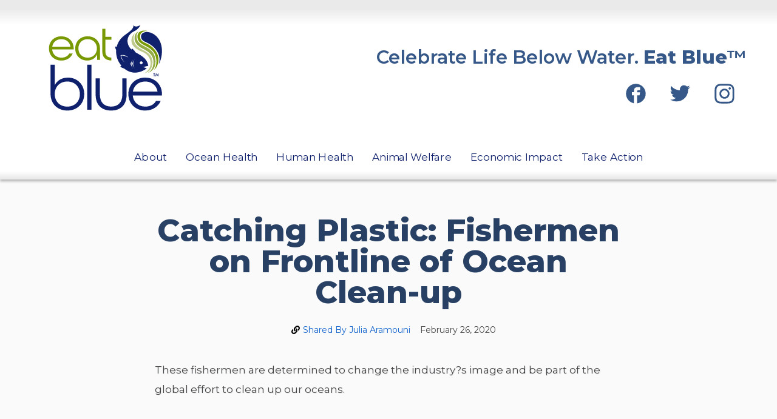

--- FILE ---
content_type: text/html; charset=UTF-8
request_url: https://www.eat.blue/ocean-health/catching-plastic-fishermen-on-frontline-of-ocean-clean-up/
body_size: 45637
content:
<!DOCTYPE html>
<html lang="en-US" prefix="og: https://ogp.me/ns#">
<head>
	<meta charset="UTF-8">
	<meta name="viewport" content="width=device-width, initial-scale=1.0, viewport-fit=cover" />			<style>img:is([sizes="auto" i], [sizes^="auto," i]) { contain-intrinsic-size: 3000px 1500px }</style>
	
<!-- Search Engine Optimization by Rank Math PRO - https://rankmath.com/ -->
<title>Catching Plastic: Fishermen On Frontline Of Ocean Clean-up &bull; Eat Blue™</title><link rel="preload" data-rocket-preload as="style" href="https://fonts.googleapis.com/css?family=Montserrat%3A400%2C400i%2C600%2C600i%2C800%2C800i&#038;display=swap" /><link rel="stylesheet" href="https://fonts.googleapis.com/css?family=Montserrat%3A400%2C400i%2C600%2C600i%2C800%2C800i&#038;display=swap" media="print" onload="this.media='all'" /><noscript><link rel="stylesheet" href="https://fonts.googleapis.com/css?family=Montserrat%3A400%2C400i%2C600%2C600i%2C800%2C800i&#038;display=swap" /></noscript><style id="rocket-critical-css">ul{box-sizing:border-box}:root{--wp--preset--font-size--normal:16px;--wp--preset--font-size--huge:42px}a,article,aside,body,div,form,h1,h2,header,html,iframe,img,label,li,nav,p,section,span,strong,ul{margin:0;padding:0;border:0;font-size:100%;font:inherit;vertical-align:baseline;font-display:swap}html{scroll-behavior:smooth}body{line-height:1}a{text-decoration-skip-ink:auto}button{outline:0}ul{list-style:none}input[type="search"]{-webkit-appearance:none;-moz-appearance:none;appearance:none;border-radius:0}article,aside,header,nav,section{display:block}*{-webkit-box-sizing:border-box;box-sizing:border-box}body{font-family:Montserrat,sans-serif;font-style:normal;font-size:17px;line-height:32px;color:#444;font-weight:400;background-color:#fafafa}body article p,body .elementor-widget-theme-post-content p{padding-top:13.6px;color:#444;text-shadow:1px 1px 1px #e6e8ec}body a{color:#0f61cc;text-decoration:underline}body a:visited{color:#0f61cc}h1,h2{font-family:Montserrat,sans-serif;font-weight:800;line-height:60px;color:#284063}h1{font-size:3em}h2{font-size:1.8em;line-height:60px;font-weight:600}strong{font-weight:800}ul,ul li{list-style:disc}#navsplash ul.menu{position:relative;top:0;left:0;padding:0;margin:10%;height:80%;width:80%;max-width:825px;display:-webkit-box;display:-ms-flexbox;display:flex;-webkit-box-orient:horizontal;-webkit-box-direction:normal;-ms-flex-flow:row wrap;flex-flow:row wrap;overflow:hidden}#navsplash ul.menu>li{min-width:384px;max-width:512px;list-style:none}@media screen and (max-width:768px){#navsplash ul.menu>li{min-width:80%;max-width:100%}}#navsplash ul.menu>li>a{display:block;border-bottom:0.2vh solid #44688C;margin:1vw;padding-bottom:1vw}#navsplash ul.menu li{-webkit-box-flex:1;-ms-flex:1 0 25%;flex:1 0 25%}#navsplash ul.menu li.menu-item a{padding:.75vh .25vh;font-family:Montserrat,sans-serif;font-size:1.8rem;line-height:2rem;color:#44688C;text-decoration:none;font-weight:300}#navsplash ul.menu li.menu-item a:visited{color:#44688C}form input{border:1px solid #284063;font-size:1rem;padding:.25rem;border-radius:3px}.elementor-button-wrapper a{background-color:#3B7CBF;background-image:linear-gradient(160deg,#3B7CBF 0%,#1D4066 100%);padding:1.5em;border-radius:3px;color:#fff;border-width:0}.EBhorizontalNav ul.elementor-nav-menu li a{font-size:1.2vw;padding:2vw 1vw}@media screen and (max-width:1025px){.EBhorizontalNav ul.elementor-nav-menu li a{font-size:15.3px}}@media screen and (max-width:768px){.EBhorizontalNav ul.elementor-nav-menu li a{font-size:18.19px}}.elementor-element-c498fb2 h2{line-height:1.8rem;color:#365888}.elementor-element-2003d2b div.elementor-widget-container ul li a{color:#365888}.lazyloaded:not(.elementor-motion-effects-element-type-background),body.e-lazyload .lazyloaded{--e-bg-lazyload-loaded:var(--e-bg-lazyload)}.elementor-screen-only{position:absolute;top:-10000em;width:1px;height:1px;margin:-1px;padding:0;overflow:hidden;clip:rect(0,0,0,0);border:0}.elementor *,.elementor :after,.elementor :before{box-sizing:border-box}.elementor a{box-shadow:none;text-decoration:none}.elementor img{height:auto;max-width:100%;border:none;border-radius:0;box-shadow:none}.elementor .elementor-background-overlay{height:100%;width:100%;top:0;left:0;position:absolute}.elementor-widget-wrap .elementor-element.elementor-widget__width-auto,.elementor-widget-wrap .elementor-element.elementor-widget__width-initial{max-width:100%}@media (max-width:767px){.elementor-widget-wrap .elementor-element.elementor-widget-mobile__width-auto{max-width:100%}}.elementor-element{--flex-direction:initial;--flex-wrap:initial;--justify-content:initial;--align-items:initial;--align-content:initial;--gap:initial;--flex-basis:initial;--flex-grow:initial;--flex-shrink:initial;--order:initial;--align-self:initial;flex-basis:var(--flex-basis);flex-grow:var(--flex-grow);flex-shrink:var(--flex-shrink);order:var(--order);align-self:var(--align-self)}.elementor-invisible{visibility:hidden}.elementor-align-center{text-align:center}.elementor-align-center .elementor-button{width:auto}:root{--page-title-display:block}.elementor-page-title{display:var(--page-title-display)}.elementor-section{position:relative}.elementor-section .elementor-container{display:flex;margin-right:auto;margin-left:auto;position:relative}@media (max-width:1024px){.elementor-section .elementor-container{flex-wrap:wrap}}.elementor-section.elementor-section-boxed>.elementor-container{max-width:1140px}.elementor-section.elementor-section-stretched{position:relative;width:100%}.elementor-section.elementor-section-items-middle>.elementor-container{align-items:center}.elementor-widget-wrap{position:relative;width:100%;flex-wrap:wrap;align-content:flex-start}.elementor:not(.elementor-bc-flex-widget) .elementor-widget-wrap{display:flex}.elementor-widget-wrap>.elementor-element{width:100%}.elementor-widget{position:relative}.elementor-widget:not(:last-child){margin-bottom:20px}.elementor-widget:not(:last-child).elementor-widget__width-auto,.elementor-widget:not(:last-child).elementor-widget__width-initial{margin-bottom:0}.elementor-column{position:relative;min-height:1px;display:flex}.elementor-column-gap-narrow>.elementor-column>.elementor-element-populated{padding:5px}.elementor-column-gap-default>.elementor-column>.elementor-element-populated{padding:10px}@media (min-width:768px){.elementor-column.elementor-col-25{width:25%}.elementor-column.elementor-col-50{width:50%}.elementor-column.elementor-col-100{width:100%}}@media (min-width:768px) and (max-width:1024px){.elementor-reverse-tablet>.elementor-container>:first-child{order:10}.elementor-reverse-tablet>.elementor-container>:nth-child(2){order:9}.elementor-reverse-tablet>.elementor-container>:nth-child(3){order:8}.elementor-reverse-tablet>.elementor-container>:nth-child(4){order:7}}@media (min-width:-1) and (max-width:1024px){.elementor-reverse-tablet>.elementor-container>:first-child{order:10}.elementor-reverse-tablet>.elementor-container>:nth-child(2){order:9}.elementor-reverse-tablet>.elementor-container>:nth-child(3){order:8}.elementor-reverse-tablet>.elementor-container>:nth-child(4){order:7}}@media (min-width:768px) and (max-width:-1){.elementor-reverse-tablet>.elementor-container>:first-child,.elementor-reverse-tablet>.elementor-container>:nth-child(2),.elementor-reverse-tablet>.elementor-container>:nth-child(3),.elementor-reverse-tablet>.elementor-container>:nth-child(4){order:0}}@media (max-width:767px){.elementor-reverse-mobile>.elementor-container>:first-child{order:10}.elementor-reverse-mobile>.elementor-container>:nth-child(2){order:9}.elementor-reverse-mobile>.elementor-container>:nth-child(3){order:8}.elementor-reverse-mobile>.elementor-container>:nth-child(4){order:7}.elementor-column{width:100%}}ul.elementor-icon-list-items.elementor-inline-items{display:flex;flex-wrap:wrap}ul.elementor-icon-list-items.elementor-inline-items .elementor-inline-item{word-break:break-word}.elementor-button{display:inline-block;line-height:1;background-color:#69727d;font-size:15px;padding:12px 24px;border-radius:3px;color:#fff;fill:#fff;text-align:center}.elementor-button:visited{color:#fff}.elementor-button-content-wrapper{display:flex;justify-content:center}.elementor-button-text{flex-grow:1;order:10;display:inline-block}.elementor-button.elementor-size-lg{font-size:18px;padding:20px 40px;border-radius:5px}.elementor-button span{text-decoration:inherit}.elementor-icon{display:inline-block;line-height:1;color:#69727d;font-size:50px;text-align:center}.elementor-icon svg{width:1em;height:1em;position:relative;display:block}.elementor-icon svg:before{position:absolute;left:50%;transform:translateX(-50%)}.elementor-element{--swiper-theme-color:#000;--swiper-navigation-size:44px;--swiper-pagination-bullet-size:6px;--swiper-pagination-bullet-horizontal-gap:6px}.elementor .elementor-element ul.elementor-icon-list-items{padding:0}@media (max-width:767px){.elementor .elementor-hidden-phone{display:none}}@media (min-width:768px) and (max-width:1024px){.elementor .elementor-hidden-tablet{display:none}}@media (min-width:1025px) and (max-width:99999px){.elementor .elementor-hidden-desktop{display:none}}:root{--swiper-theme-color:#007aff}:root{--swiper-navigation-size:44px}.elementor-kit-2872{--e-global-color-primary:#6EC1E4;--e-global-color-secondary:#54595F;--e-global-color-text:#7A7A7A;--e-global-color-accent:#61CE70;--e-global-color-1408025c:#1E5E86;--e-global-color-164d61f4:#4D4D4D;--e-global-color-22f926da:#E6F2F9;--e-global-color-4c793c22:#93AD3C;--e-global-color-7405c7b6:#CDE4F2;--e-global-color-6ba784c0:#ECEDF0;--e-global-color-500a1947:#17435E;--e-global-color-6ad7dd15:#3344CC;--e-global-typography-primary-font-family:"Roboto";--e-global-typography-primary-font-weight:600;--e-global-typography-secondary-font-family:"Roboto Slab";--e-global-typography-secondary-font-weight:400;--e-global-typography-text-font-family:"Roboto";--e-global-typography-text-font-weight:400;--e-global-typography-accent-font-family:"Roboto";--e-global-typography-accent-font-weight:500}.elementor-section.elementor-section-boxed>.elementor-container{max-width:1140px}@media (max-width:1024px){.elementor-section.elementor-section-boxed>.elementor-container{max-width:1024px}}@media (max-width:767px){.elementor-section.elementor-section-boxed>.elementor-container{max-width:767px}}.elementor-location-header:before{content:"";display:table;clear:both}[data-elementor-type=popup]:not(.elementor-edit-area){display:none}.elementor-22 .elementor-element.elementor-element-6c777b0>.elementor-container{max-width:1000px}.elementor-22 .elementor-element.elementor-element-7f969b4 img{width:225px;max-width:79%}.elementor-2131 .elementor-element.elementor-element-77d1736b>.elementor-container{max-width:1200px;min-height:180px}.elementor-2131 .elementor-element.elementor-element-77d1736b>.elementor-container>.elementor-column>.elementor-widget-wrap{align-content:center;align-items:center}.elementor-2131 .elementor-element.elementor-element-77d1736b:not(.elementor-motion-effects-element-type-background){background-color:transparent;background-image:linear-gradient(180deg,#eaeaea 6%,#ffffff 18%)}.elementor-2131 .elementor-element.elementor-element-77d1736b{margin-top:0px;margin-bottom:0px;padding:0px 0px 0px 0px;z-index:1000}.elementor-2131 .elementor-element.elementor-element-1641e401>.elementor-element-populated{margin:0px 0px 0px 0px;--e-column-margin-right:0px;--e-column-margin-left:0px;padding:0px 0px 0px 0px}.elementor-2131 .elementor-element.elementor-element-6a40724b{text-align:left}.elementor-2131 .elementor-element.elementor-element-6a40724b img{width:190px;max-width:100%}.elementor-2131 .elementor-element.elementor-element-6a40724b>.elementor-widget-container{margin:20px 20px 20px 20px;padding:20px 20px 20px 20px}.elementor-2131 .elementor-element.elementor-element-c498fb2.elementor-column>.elementor-widget-wrap{justify-content:flex-end}.elementor-2131 .elementor-element.elementor-element-ebdde47{--spacer-size:28px}.elementor-2131 .elementor-element.elementor-element-81cb435{text-align:right}.elementor-2131 .elementor-element.elementor-element-27528fb .elementor-icon-wrapper{text-align:center}.elementor-2131 .elementor-element.elementor-element-27528fb.elementor-view-default .elementor-icon{color:#365888;border-color:#365888}.elementor-2131 .elementor-element.elementor-element-27528fb.elementor-view-default .elementor-icon svg{fill:#365888}.elementor-2131 .elementor-element.elementor-element-27528fb .elementor-icon{font-size:33px}.elementor-2131 .elementor-element.elementor-element-27528fb .elementor-icon svg{height:33px}.elementor-2131 .elementor-element.elementor-element-27528fb>.elementor-widget-container{padding:10px 20px 10px 20px}.elementor-2131 .elementor-element.elementor-element-27528fb{width:auto;max-width:auto}.elementor-2131 .elementor-element.elementor-element-e708e14 .elementor-icon-wrapper{text-align:center}.elementor-2131 .elementor-element.elementor-element-e708e14.elementor-view-default .elementor-icon{color:#365888;border-color:#365888}.elementor-2131 .elementor-element.elementor-element-e708e14.elementor-view-default .elementor-icon svg{fill:#365888}.elementor-2131 .elementor-element.elementor-element-e708e14 .elementor-icon{font-size:33px}.elementor-2131 .elementor-element.elementor-element-e708e14 .elementor-icon svg{height:33px}.elementor-2131 .elementor-element.elementor-element-e708e14>.elementor-widget-container{padding:10px 20px 10px 20px}.elementor-2131 .elementor-element.elementor-element-e708e14{width:auto;max-width:auto}.elementor-2131 .elementor-element.elementor-element-b3058dc .elementor-icon-wrapper{text-align:center}.elementor-2131 .elementor-element.elementor-element-b3058dc.elementor-view-default .elementor-icon{color:#365888;border-color:#365888}.elementor-2131 .elementor-element.elementor-element-b3058dc.elementor-view-default .elementor-icon svg{fill:#365888}.elementor-2131 .elementor-element.elementor-element-b3058dc .elementor-icon{font-size:33px}.elementor-2131 .elementor-element.elementor-element-b3058dc .elementor-icon svg{height:33px}.elementor-2131 .elementor-element.elementor-element-b3058dc>.elementor-widget-container{padding:10px 20px 10px 20px}.elementor-2131 .elementor-element.elementor-element-b3058dc{width:auto;max-width:auto}.elementor-2131 .elementor-element.elementor-element-2818c4b>.elementor-container{max-width:1400px}.elementor-2131 .elementor-element.elementor-element-2818c4b>.elementor-container>.elementor-column>.elementor-widget-wrap{align-content:center;align-items:center}.elementor-2131 .elementor-element.elementor-element-2818c4b:not(.elementor-motion-effects-element-type-background){background-color:transparent;background-image:linear-gradient(0deg,#eaeaea 3%,#ffffff 18%)}.elementor-2131 .elementor-element.elementor-element-2818c4b{margin-top:0px;margin-bottom:-1px;padding:4px 4px 4px 4px;z-index:925}.elementor-2131 .elementor-element.elementor-element-1a52a38.elementor-column.elementor-element[data-element_type="column"]>.elementor-widget-wrap.elementor-element-populated{align-content:center;align-items:center}.elementor-2131 .elementor-element.elementor-element-1a52a38.elementor-column>.elementor-widget-wrap{justify-content:flex-start}.elementor-2131 .elementor-element.elementor-element-1a52a38>.elementor-element-populated{margin:1px 1px 1px 1px;--e-column-margin-right:1px;--e-column-margin-left:1px;padding:1px 1px 1px 1px}.elementor-2131 .elementor-element.elementor-element-2985bf8{text-align:left}.elementor-2131 .elementor-element.elementor-element-2985bf8>.elementor-widget-container{margin:0px 0px 0px 8px;padding:0px 0px 0px 0px}.elementor-2131 .elementor-element.elementor-element-2003d2b.elementor-column>.elementor-widget-wrap{justify-content:center}.elementor-2131 .elementor-element.elementor-element-25eaf2c .elementor-nav-menu--main .elementor-item{color:#0f206c;fill:#0f206c;padding-left:11px;padding-right:11px;padding-top:5px;padding-bottom:5px}.elementor-2131 .elementor-element.elementor-element-25eaf2c .e--pointer-underline .elementor-item:after{height:0px}.elementor-2131 .elementor-element.elementor-element-25eaf2c{--e-nav-menu-horizontal-menu-item-margin:calc( 6px / 2 )}.elementor-2131 .elementor-element.elementor-element-25eaf2c>.elementor-widget-container{--e-transform-origin-x:center;--e-transform-origin-y:center}.elementor-2131 .elementor-element.elementor-element-04ce900.elementor-column.elementor-element[data-element_type="column"]>.elementor-widget-wrap.elementor-element-populated{align-content:center;align-items:center}.elementor-2131 .elementor-element.elementor-element-04ce900.elementor-column>.elementor-widget-wrap{justify-content:flex-end}.elementor-2131 .elementor-element.elementor-element-0656674 .elementor-icon-wrapper{text-align:center}.elementor-2131 .elementor-element.elementor-element-0656674.elementor-view-default .elementor-icon{color:#17435E;border-color:#17435E}.elementor-2131 .elementor-element.elementor-element-0656674.elementor-view-default .elementor-icon svg{fill:#17435E}.elementor-2131 .elementor-element.elementor-element-0656674 .elementor-icon{font-size:28px}.elementor-2131 .elementor-element.elementor-element-0656674 .elementor-icon svg{height:28px}.elementor-2131 .elementor-element.elementor-element-0656674>.elementor-widget-container{margin:2px 12px 0px 10px}.elementor-2131 .elementor-element.elementor-element-0656674{width:var(--container-widget-width, 50px );max-width:50px;--container-widget-width:50px;--container-widget-flex-grow:0;align-self:center}.elementor-2131 .elementor-element.elementor-element-ec3f063 .elementor-icon-wrapper{text-align:center}.elementor-2131 .elementor-element.elementor-element-ec3f063.elementor-view-default .elementor-icon{color:#17435E;border-color:#17435E}.elementor-2131 .elementor-element.elementor-element-ec3f063.elementor-view-default .elementor-icon svg{fill:#17435E}.elementor-2131 .elementor-element.elementor-element-ec3f063 .elementor-icon{font-size:28px}.elementor-2131 .elementor-element.elementor-element-ec3f063 .elementor-icon svg{height:28px}.elementor-2131 .elementor-element.elementor-element-ec3f063>.elementor-widget-container{margin:2px 12px 0px 10px}.elementor-2131 .elementor-element.elementor-element-ec3f063{width:var(--container-widget-width, 50px );max-width:50px;--container-widget-width:50px;--container-widget-flex-grow:0;align-self:center}@media (max-width:1024px){.elementor-2131 .elementor-element.elementor-element-77d1736b>.elementor-container{min-height:120px}.elementor-2131 .elementor-element.elementor-element-77d1736b{padding:20px 20px 20px 20px}.elementor-2131 .elementor-element.elementor-element-1641e401.elementor-column.elementor-element[data-element_type="column"]>.elementor-widget-wrap.elementor-element-populated{align-content:center;align-items:center}.elementor-2131 .elementor-element.elementor-element-1641e401.elementor-column>.elementor-widget-wrap{justify-content:flex-start}.elementor-2131 .elementor-element.elementor-element-6a40724b img{width:97%}.elementor-2131 .elementor-element.elementor-element-c498fb2.elementor-column>.elementor-widget-wrap{justify-content:flex-end}.elementor-2131 .elementor-element.elementor-element-c498fb2>.elementor-element-populated{padding:0px 0px 0px 70px}.elementor-2131 .elementor-element.elementor-element-2818c4b{padding:4px 4px 4px 4px}.elementor-2131 .elementor-element.elementor-element-04ce900.elementor-column.elementor-element[data-element_type="column"]>.elementor-widget-wrap.elementor-element-populated{align-content:center;align-items:center}.elementor-2131 .elementor-element.elementor-element-04ce900.elementor-column>.elementor-widget-wrap{justify-content:flex-end}}@media (max-width:767px){.elementor-2131 .elementor-element.elementor-element-77d1736b>.elementor-container{min-height:50px}.elementor-2131 .elementor-element.elementor-element-77d1736b{margin-top:0px;margin-bottom:0px;padding:15px 20px 0px 20px}.elementor-2131 .elementor-element.elementor-element-1641e401{width:100%}.elementor-2131 .elementor-element.elementor-element-1641e401>.elementor-element-populated{margin:0px 0px 0px 0px;--e-column-margin-right:0px;--e-column-margin-left:0px;padding:0px 0px 0px 0px}.elementor-2131 .elementor-element.elementor-element-6a40724b{text-align:center}.elementor-2131 .elementor-element.elementor-element-6a40724b img{width:125px;max-width:100%}.elementor-2131 .elementor-element.elementor-element-6a40724b>.elementor-widget-container{margin:0px 0px 0px 0px;padding:0px 0px 0px 0px}.elementor-2131 .elementor-element.elementor-element-c498fb2{width:100%}.elementor-2131 .elementor-element.elementor-element-c498fb2>.elementor-element-populated{padding:10px 0px 0px 0px}.elementor-2131 .elementor-element.elementor-element-81cb435{text-align:center}.elementor-2131 .elementor-element.elementor-element-81cb435 .elementor-heading-title{font-size:20px}.elementor-2131 .elementor-element.elementor-element-81cb435>.elementor-widget-container{margin:0px 0px 0px 0px;padding:0px 0px 0px 0px}.elementor-2131 .elementor-element.elementor-element-27528fb .elementor-icon-wrapper{text-align:left}.elementor-2131 .elementor-element.elementor-element-2818c4b{margin-top:0px;margin-bottom:0px;padding:04px 0px 5px 0px}.elementor-2131 .elementor-element.elementor-element-1a52a38{width:40%}.elementor-2131 .elementor-element.elementor-element-1a52a38>.elementor-element-populated{margin:0px 0px 0px 0px;--e-column-margin-right:0px;--e-column-margin-left:0px;padding:0px 0px 0px 0px}.elementor-2131 .elementor-element.elementor-element-2985bf8>.elementor-widget-container{margin:0px 0px 0px 10px;padding:0px 0px 0px 0px}.elementor-2131 .elementor-element.elementor-element-2003d2b{width:5%}.elementor-2131 .elementor-element.elementor-element-04ce900{width:50%}.elementor-2131 .elementor-element.elementor-element-04ce900.elementor-column.elementor-element[data-element_type="column"]>.elementor-widget-wrap.elementor-element-populated{align-content:space-around;align-items:space-around}.elementor-2131 .elementor-element.elementor-element-04ce900.elementor-column>.elementor-widget-wrap{justify-content:flex-end}.elementor-2131 .elementor-element.elementor-element-04ce900>.elementor-element-populated{margin:0px 0px 0px 0px;--e-column-margin-right:0px;--e-column-margin-left:0px;padding:0px 0px 0px 0px}.elementor-2131 .elementor-element.elementor-element-0656674 .elementor-icon-wrapper{text-align:right}.elementor-2131 .elementor-element.elementor-element-ec3f063 .elementor-icon-wrapper{text-align:right}.elementor-2131 .elementor-element.elementor-element-ec3f063 .elementor-icon{font-size:36px}.elementor-2131 .elementor-element.elementor-element-ec3f063 .elementor-icon svg{height:36px}.elementor-2131 .elementor-element.elementor-element-ec3f063{width:auto;max-width:auto;align-self:center}}@media (min-width:768px){.elementor-2131 .elementor-element.elementor-element-1641e401{width:31.333%}.elementor-2131 .elementor-element.elementor-element-c498fb2{width:68.661%}.elementor-2131 .elementor-element.elementor-element-1a52a38{width:15%}.elementor-2131 .elementor-element.elementor-element-2003d2b{width:70%}.elementor-2131 .elementor-element.elementor-element-04ce900{width:15%}}@media (max-width:1024px) and (min-width:768px){.elementor-2131 .elementor-element.elementor-element-1641e401{width:30%}.elementor-2131 .elementor-element.elementor-element-c498fb2{width:70%}.elementor-2131 .elementor-element.elementor-element-1a52a38{width:25%}.elementor-2131 .elementor-element.elementor-element-2003d2b{width:50%}.elementor-2131 .elementor-element.elementor-element-04ce900{width:25%}}#eb-header-logo-fixed img{width:61px;height:61px}@media screen and (min-width:1100px){.elementor-2131 .elementor-element.elementor-element-25eaf2c{font-size:36px}}.elementor-2131 .elementor-element.elementor-element-2818c4b{box-shadow:0px 3px 4px #00000049}.elementor-2984 .elementor-element.elementor-element-397c7146>.elementor-container{min-height:300px}.elementor-2984 .elementor-element.elementor-element-397c7146:not(.elementor-motion-effects-element-type-background){background-color:#FAFAFA}.elementor-2984 .elementor-element.elementor-element-397c7146>.elementor-background-overlay{opacity:0.94}.elementor-2984 .elementor-element.elementor-element-397c7146{margin-top:0px;margin-bottom:030px;padding:0px 0px 0px 0px}.elementor-2984 .elementor-element.elementor-element-61fed666.elementor-column.elementor-element[data-element_type="column"]>.elementor-widget-wrap.elementor-element-populated{align-content:center;align-items:center}.elementor-2984 .elementor-element.elementor-element-61fed666.elementor-column>.elementor-widget-wrap{justify-content:flex-end}.elementor-2984 .elementor-element.elementor-element-61fed666:not(.elementor-motion-effects-element-type-background)>.elementor-widget-wrap{background-color:rgba(236,237,240,0)}.elementor-2984 .elementor-element.elementor-element-61fed666>.elementor-element-populated{margin:0px 0px 0px 0px;--e-column-margin-right:0px;--e-column-margin-left:0px;padding:0px 0px 0px 19px}.elementor-2984 .elementor-element.elementor-element-61fed666{z-index:200}.elementor-2984 .elementor-element.elementor-element-8ad8ac0>.elementor-container>.elementor-column>.elementor-widget-wrap{align-content:flex-end;align-items:flex-end}.elementor-2984 .elementor-element.elementor-element-7e21ae7e .elementor-repeater-item-036e684 .elementor-icon-list-icon{width:13px}.elementor-2984 .elementor-element.elementor-element-7e21ae7e .elementor-icon-list-icon{width:11px}.elementor-2984 .elementor-element.elementor-element-7e21ae7e .elementor-icon-list-text{color:#4D4D4D}.elementor-2984 .elementor-element.elementor-element-7e21ae7e .elementor-icon-list-item{font-size:12px}.elementor-2984 .elementor-element.elementor-element-1d71991e .elementor-icon-list-icon{width:11px}.elementor-2984 .elementor-element.elementor-element-1d71991e .elementor-icon-list-icon svg{--e-icon-list-icon-size:11px}.elementor-2984 .elementor-element.elementor-element-1d71991e .elementor-icon-list-text,.elementor-2984 .elementor-element.elementor-element-1d71991e .elementor-icon-list-text a{color:#4D4D4D}.elementor-2984 .elementor-element.elementor-element-1d71991e .elementor-icon-list-item{font-size:12px}.elementor-2984 .elementor-element.elementor-element-7f69c24.elementor-column.elementor-element[data-element_type="column"]>.elementor-widget-wrap.elementor-element-populated{align-content:flex-start;align-items:flex-start}.elementor-2984 .elementor-element.elementor-element-7f69c24>.elementor-element-populated{margin:0px 0px 0px 0px;--e-column-margin-right:0px;--e-column-margin-left:0px;padding:0px 0px 0px 0px}.elementor-2984 .elementor-element.elementor-element-7f69c24{z-index:50}.elementor-2984 .elementor-element.elementor-element-29c97e96{text-align:left}.elementor-2984 .elementor-element.elementor-element-29c97e96 img{width:100%}.elementor-2984 .elementor-element.elementor-element-49bb8601>.elementor-container{max-width:790px}.elementor-2984 .elementor-element.elementor-element-49bb8601{margin-top:0px;margin-bottom:0px}.elementor-2984 .elementor-element.elementor-element-7b7d0f55{--spacer-size:30px}@media (max-width:1024px){.elementor-2984 .elementor-element.elementor-element-61fed666.elementor-column.elementor-element[data-element_type="column"]>.elementor-widget-wrap.elementor-element-populated{align-content:center;align-items:center}.elementor-2984 .elementor-element.elementor-element-61fed666.elementor-column>.elementor-widget-wrap{justify-content:flex-start}.elementor-2984 .elementor-element.elementor-element-61fed666>.elementor-element-populated{margin:0px 0px 0px 0px;--e-column-margin-right:0px;--e-column-margin-left:0px}.elementor-2984 .elementor-element.elementor-element-29c97e96{text-align:center}.elementor-2984 .elementor-element.elementor-element-49bb8601{margin-top:0px;margin-bottom:0px}}@media (min-width:768px){.elementor-2984 .elementor-element.elementor-element-f85abef{width:9.963%}.elementor-2984 .elementor-element.elementor-element-61fed666{width:45%}.elementor-2984 .elementor-element.elementor-element-7f69c24{width:35%}.elementor-2984 .elementor-element.elementor-element-84edc36{width:9.986%}.elementor-2984 .elementor-element.elementor-element-304e0a2c{width:7.342%}.elementor-2984 .elementor-element.elementor-element-493ff417{width:92.658%}}@media (max-width:1024px) and (min-width:768px){.elementor-2984 .elementor-element.elementor-element-61fed666{width:100%}.elementor-2984 .elementor-element.elementor-element-7f69c24{width:100%}}@media (max-width:767px){.elementor-2984 .elementor-element.elementor-element-61fed666{width:100%}.elementor-2984 .elementor-element.elementor-element-61fed666>.elementor-element-populated{margin:0px 0px 0px 0px;--e-column-margin-right:0px;--e-column-margin-left:0px}.elementor-2984 .elementor-element.elementor-element-4af5a7dd .elementor-heading-title{font-size:26px}.elementor-2984 .elementor-element.elementor-element-7f69c24{width:100%}.elementor-2984 .elementor-element.elementor-element-7b7d0f55{--spacer-size:1px}}@media screen and (min-width:1024px){.elementor-2984 .elementor-element.elementor-element-8ad8ac0{max-width:600px;display:block}}.elementor-2984 .elementor-element.elementor-element-7f69c24{overflow:hidden}.elementor-item:after,.elementor-item:before{display:block;position:absolute}.elementor-item:not(:hover):not(:focus):not(.elementor-item-active):not(.highlighted):after,.elementor-item:not(:hover):not(:focus):not(.elementor-item-active):not(.highlighted):before{opacity:0}.e--pointer-underline .elementor-item:after,.e--pointer-underline .elementor-item:before{height:3px;width:100%;left:0;background-color:#3f444b;z-index:2}.e--pointer-underline .elementor-item:after{content:"";bottom:0}.elementor-nav-menu--main .elementor-nav-menu a{padding:13px 20px}.elementor-nav-menu--layout-horizontal{display:flex}.elementor-nav-menu--layout-horizontal .elementor-nav-menu{display:flex;flex-wrap:wrap}.elementor-nav-menu--layout-horizontal .elementor-nav-menu a{white-space:nowrap;flex-grow:1}.elementor-nav-menu--layout-horizontal .elementor-nav-menu>li{display:flex}.elementor-nav-menu--layout-horizontal .elementor-nav-menu>li:not(:first-child)>a{margin-inline-start:var(--e-nav-menu-horizontal-menu-item-margin)}.elementor-nav-menu--layout-horizontal .elementor-nav-menu>li:not(:last-child)>a{margin-inline-end:var(--e-nav-menu-horizontal-menu-item-margin)}.elementor-nav-menu--layout-horizontal .elementor-nav-menu>li:not(:last-child):after{content:var(--e-nav-menu-divider-content,none);height:var(--e-nav-menu-divider-height,35%);border-left:var(--e-nav-menu-divider-width,2px) var(--e-nav-menu-divider-style,solid) var(--e-nav-menu-divider-color,#000);border-bottom-color:var(--e-nav-menu-divider-color,#000);border-right-color:var(--e-nav-menu-divider-color,#000);border-top-color:var(--e-nav-menu-divider-color,#000);align-self:center}.elementor-nav-menu__align-center .elementor-nav-menu{margin-inline-start:auto;margin-inline-end:auto;justify-content:center}.elementor-widget-nav-menu .elementor-widget-container{display:flex;flex-direction:column}.elementor-nav-menu{position:relative;z-index:2}.elementor-nav-menu:after{content:" ";display:block;height:0;font:0/0 serif;clear:both;visibility:hidden;overflow:hidden}.elementor-nav-menu,.elementor-nav-menu li{display:block;list-style:none;margin:0;padding:0;line-height:normal}.elementor-nav-menu a,.elementor-nav-menu li{position:relative}.elementor-nav-menu li{border-width:0}.elementor-nav-menu a{display:flex;align-items:center}.elementor-nav-menu a{padding:10px 20px;line-height:20px}.elementor-nav-menu--dropdown{background-color:#fff;font-size:13px}.elementor-nav-menu--dropdown-none .elementor-nav-menu--dropdown{display:none}.elementor-nav-menu--dropdown.elementor-nav-menu__container{margin-top:10px;transform-origin:top;overflow-y:auto;overflow-x:hidden}.elementor-nav-menu--dropdown a{color:#33373d}.elementor-widget .elementor-icon-list-items.elementor-inline-items{margin-right:-8px;margin-left:-8px}.elementor-widget .elementor-icon-list-items.elementor-inline-items .elementor-icon-list-item{margin-right:8px;margin-left:8px}.elementor-widget .elementor-icon-list-items.elementor-inline-items .elementor-icon-list-item:after{width:auto;left:auto;right:auto;position:relative;height:100%;border-top:0;border-bottom:0;border-right:0;border-left-width:1px;border-style:solid;right:-8px}.elementor-widget .elementor-icon-list-items{list-style-type:none;margin:0;padding:0}.elementor-widget .elementor-icon-list-item{margin:0;padding:0;position:relative}.elementor-widget .elementor-icon-list-item:after{position:absolute;bottom:0;width:100%}.elementor-widget .elementor-icon-list-item,.elementor-widget .elementor-icon-list-item a{display:flex;font-size:inherit;align-items:var(--icon-vertical-align,center)}.elementor-widget .elementor-icon-list-icon+.elementor-icon-list-text{align-self:center;padding-left:5px}.elementor-widget .elementor-icon-list-icon{display:flex;position:relative;top:var(--icon-vertical-offset,initial)}.elementor-widget .elementor-icon-list-icon svg{width:var(--e-icon-list-icon-size,1em);height:var(--e-icon-list-icon-size,1em)}.elementor-widget:not(.elementor-align-right) .elementor-icon-list-item:after{left:0}.elementor-widget:not(.elementor-align-left) .elementor-icon-list-item:after{right:0}@media (min-width:-1){.elementor-widget:not(.elementor-widescreen-align-right) .elementor-icon-list-item:after{left:0}.elementor-widget:not(.elementor-widescreen-align-left) .elementor-icon-list-item:after{right:0}}@media (max-width:-1){.elementor-widget:not(.elementor-laptop-align-right) .elementor-icon-list-item:after{left:0}.elementor-widget:not(.elementor-laptop-align-left) .elementor-icon-list-item:after{right:0}}@media (max-width:-1){.elementor-widget:not(.elementor-tablet_extra-align-right) .elementor-icon-list-item:after{left:0}.elementor-widget:not(.elementor-tablet_extra-align-left) .elementor-icon-list-item:after{right:0}}@media (max-width:1024px){.elementor-widget:not(.elementor-tablet-align-right) .elementor-icon-list-item:after{left:0}.elementor-widget:not(.elementor-tablet-align-left) .elementor-icon-list-item:after{right:0}}@media (max-width:-1){.elementor-widget:not(.elementor-mobile_extra-align-right) .elementor-icon-list-item:after{left:0}.elementor-widget:not(.elementor-mobile_extra-align-left) .elementor-icon-list-item:after{right:0}}@media (max-width:767px){.elementor-widget:not(.elementor-mobile-align-right) .elementor-icon-list-item:after{left:0}.elementor-widget:not(.elementor-mobile-align-left) .elementor-icon-list-item:after{right:0}}.elementor-search-form{display:block}.elementor-search-form .e-font-icon-svg-container{width:100%;height:100%;display:flex;align-items:center;justify-content:center}.elementor-search-form button,.elementor-search-form input[type=search]{margin:0;border:0;padding:0;display:inline-block;vertical-align:middle;white-space:normal;background:none;line-height:1;min-width:0;font-size:15px;-webkit-appearance:none;-moz-appearance:none}.elementor-search-form button{background-color:#69727d;font-size:var(--e-search-form-submit-icon-size,16px);color:#fff;border-radius:0}.elementor-search-form__container{display:flex;overflow:hidden;border:0 solid transparent;min-height:50px}.elementor-search-form__container:not(.elementor-search-form--full-screen){background:#f1f2f3}.elementor-search-form__input{flex-basis:100%;color:#3f444b}.elementor-search-form__input::-moz-placeholder{color:inherit;font-family:inherit;opacity:.6}.elementor-search-form__submit{font-size:var(--e-search-form-submit-icon-size,16px)}.elementor-search-form__submit svg{fill:var(--e-search-form-submit-text-color,#fff);width:var(--e-search-form-submit-icon-size,16px);height:var(--e-search-form-submit-icon-size,16px)}.elementor-search-form .elementor-search-form__submit{color:var(--e-search-form-submit-text-color,#fff);border:none;border-radius:0}.elementor-post-info__terms-list{display:inline-block}.elementor-post-info .elementor-icon-list-icon .elementor-avatar{border-radius:100%}.elementor-icon-list-items .elementor-icon-list-item .elementor-icon-list-text{display:inline-block}.elementor-icon-list-items .elementor-icon-list-item .elementor-icon-list-text a,.elementor-icon-list-items .elementor-icon-list-item .elementor-icon-list-text span{display:inline}.elementor-26 .elementor-element.elementor-element-ef65197:not(.elementor-motion-effects-element-type-background){background-color:#cde4f2}.elementor-26 .elementor-element.elementor-element-ef65197{border-radius:6px 6px 6px 6px}.elementor-26 .elementor-element.elementor-element-ef65197{padding:40px 40px 40px 40px}.elementor-26 .elementor-element.elementor-element-3043521 .elementor-search-form__container{min-height:50px}.elementor-26 .elementor-element.elementor-element-3043521 .elementor-search-form__submit{min-width:50px;--e-search-form-submit-text-color:#ecedf0;background-color:#17435e;--e-search-form-submit-icon-size:38px}.elementor-26 .elementor-element.elementor-element-3043521 .elementor-search-form__input{padding-left:calc(50px / 3);padding-right:calc(50px / 3)}.elementor-26 .elementor-element.elementor-element-3043521:not(.elementor-search-form--skin-full_screen) .elementor-search-form__container{border-radius:3px}</style>
<meta name="description" content="These fishermen are determined to change the industry?s image and be part of the global effort to clean up our oceans."/>
<meta name="robots" content="follow, index, max-snippet:350, max-video-preview:20, max-image-preview:large"/>
<link rel="canonical" href="https://www.eat.blue/ocean-health/catching-plastic-fishermen-on-frontline-of-ocean-clean-up/" />
<meta property="og:locale" content="en_US" />
<meta property="og:type" content="article" />
<meta property="og:title" content="Catching Plastic: Fishermen On Frontline Of Ocean Clean-up &bull; Eat Blue™" />
<meta property="og:description" content="These fishermen are determined to change the industry?s image and be part of the global effort to clean up our oceans." />
<meta property="og:url" content="https://www.eat.blue/ocean-health/catching-plastic-fishermen-on-frontline-of-ocean-clean-up/" />
<meta property="og:site_name" content="Eat Blue™" />
<meta property="article:publisher" content="https://www.facebook.com/eatbluenow/" />
<meta property="article:author" content="https://www.facebook.com/eatbluenow" />
<meta property="article:tag" content="Blue Economy" />
<meta property="article:tag" content="Clean Waters" />
<meta property="article:tag" content="Coastal Protection" />
<meta property="article:tag" content="Ocean Optimism" />
<meta property="article:tag" content="Ocean Solutions" />
<meta property="article:section" content="Ocean Health" />
<meta property="og:updated_time" content="2020-08-14T19:41:18-08:00" />
<meta property="fb:app_id" content="348567969413225" />
<meta property="og:image" content="https://www.eat.blue/wp-content/uploads/2019/05/iStock-472563478-e1566844989192.jpg" />
<meta property="og:image:secure_url" content="https://www.eat.blue/wp-content/uploads/2019/05/iStock-472563478-e1566844989192.jpg" />
<meta property="og:image:width" content="2000" />
<meta property="og:image:height" content="1333" />
<meta property="og:image:alt" content="Catching Plastic: Fishermen on Frontline of Ocean Clean-up" />
<meta property="og:image:type" content="image/jpeg" />
<meta property="article:published_time" content="2020-02-26T21:33:36-08:00" />
<meta property="article:modified_time" content="2020-08-14T19:41:18-08:00" />
<meta name="twitter:card" content="summary_large_image" />
<meta name="twitter:title" content="Catching Plastic: Fishermen On Frontline Of Ocean Clean-up &bull; Eat Blue™" />
<meta name="twitter:description" content="These fishermen are determined to change the industry?s image and be part of the global effort to clean up our oceans." />
<meta name="twitter:site" content="@EatBluenow" />
<meta name="twitter:creator" content="@EatBluenow" />
<meta name="twitter:image" content="https://www.eat.blue/wp-content/uploads/2019/05/iStock-472563478-e1566844989192.jpg" />
<meta name="twitter:label1" content="Written by" />
<meta name="twitter:data1" content="Julia Aramouni" />
<meta name="twitter:label2" content="Time to read" />
<meta name="twitter:data2" content="Less than a minute" />
<script type="application/ld+json" class="rank-math-schema-pro">{"@context":"https://schema.org","@graph":[{"@type":["Person","Organization"],"@id":"https://www.eat.blue/#person","name":"Eat.Blue","sameAs":["https://www.facebook.com/eatbluenow/","https://twitter.com/EatBluenow"]},{"@type":"WebSite","@id":"https://www.eat.blue/#website","url":"https://www.eat.blue","name":"Eat.Blue","publisher":{"@id":"https://www.eat.blue/#person"},"inLanguage":"en-US"},{"@type":"ImageObject","@id":"https://www.eat.blue/wp-content/uploads/2019/05/iStock-472563478-e1566844989192.jpg","url":"https://www.eat.blue/wp-content/uploads/2019/05/iStock-472563478-e1566844989192.jpg","width":"2000","height":"1333","inLanguage":"en-US"},{"@type":"WebPage","@id":"https://www.eat.blue/ocean-health/catching-plastic-fishermen-on-frontline-of-ocean-clean-up/#webpage","url":"https://www.eat.blue/ocean-health/catching-plastic-fishermen-on-frontline-of-ocean-clean-up/","name":"Catching Plastic: Fishermen On Frontline Of Ocean Clean-up &bull; Eat Blue\u2122","datePublished":"2020-02-26T21:33:36-08:00","dateModified":"2020-08-14T19:41:18-08:00","isPartOf":{"@id":"https://www.eat.blue/#website"},"primaryImageOfPage":{"@id":"https://www.eat.blue/wp-content/uploads/2019/05/iStock-472563478-e1566844989192.jpg"},"inLanguage":"en-US"},{"@type":"Person","@id":"https://www.eat.blue/author/infobluenalu-com/","name":"Julia Aramouni","url":"https://www.eat.blue/author/infobluenalu-com/","image":{"@type":"ImageObject","@id":"https://secure.gravatar.com/avatar/b52eb0ae2af456e4efff83a25b8bb095?s=96&amp;d=mm&amp;r=g","url":"https://secure.gravatar.com/avatar/b52eb0ae2af456e4efff83a25b8bb095?s=96&amp;d=mm&amp;r=g","caption":"Julia Aramouni","inLanguage":"en-US"},"sameAs":["https://www.eat.blue"]},{"@type":"Article","headline":"Catching Plastic: Fishermen On Frontline Of Ocean Clean-up &bull; Eat Blue\u2122","datePublished":"2020-02-26T21:33:36-08:00","dateModified":"2020-08-14T19:41:18-08:00","articleSection":"Economic Impact, Ocean Health","author":{"@id":"https://www.eat.blue/author/infobluenalu-com/","name":"Julia Aramouni"},"publisher":{"@id":"https://www.eat.blue/#person"},"description":"These fishermen are determined to change the industry?s image and be part of the global effort to clean up our oceans.","name":"Catching Plastic: Fishermen On Frontline Of Ocean Clean-up &bull; Eat Blue\u2122","@id":"https://www.eat.blue/ocean-health/catching-plastic-fishermen-on-frontline-of-ocean-clean-up/#richSnippet","isPartOf":{"@id":"https://www.eat.blue/ocean-health/catching-plastic-fishermen-on-frontline-of-ocean-clean-up/#webpage"},"image":{"@id":"https://www.eat.blue/wp-content/uploads/2019/05/iStock-472563478-e1566844989192.jpg"},"inLanguage":"en-US","mainEntityOfPage":{"@id":"https://www.eat.blue/ocean-health/catching-plastic-fishermen-on-frontline-of-ocean-clean-up/#webpage"}}]}</script>
<!-- /Rank Math WordPress SEO plugin -->

<link rel='dns-prefetch' href='//ajax.googleapis.com' />
<link rel='dns-prefetch' href='//www.eat.blue' />
<link rel='dns-prefetch' href='//djjcyqvteia9v.cloudfront.net' />
<link rel='dns-prefetch' href='//app.greenrope.com' />
<link rel='dns-prefetch' href='//platform.twitter.com' />
<link rel='dns-prefetch' href='//fonts.googleapis.com' />
<link rel='dns-prefetch' href='//www.googletagmanager.com' />
<link href='https://fonts.gstatic.com' crossorigin rel='preconnect' />
<link rel="alternate" type="application/rss+xml" title="Eat Blue™ &raquo; Feed" href="https://www.eat.blue/feed/" />
<link rel="alternate" type="application/rss+xml" title="Eat Blue™ &raquo; Comments Feed" href="https://www.eat.blue/comments/feed/" />
<link rel="alternate" type="application/rss+xml" title="Eat Blue™ &raquo; Catching Plastic: Fishermen on Frontline of Ocean Clean-up Comments Feed" href="https://www.eat.blue/ocean-health/catching-plastic-fishermen-on-frontline-of-ocean-clean-up/feed/" />
<link rel='preload'  href='https://www.eat.blue/wp-content/plugins/premium-addons-for-elementor/assets/frontend/min-css/premium-addons.min.css?ver=4.11.34' data-rocket-async="style" as="style" onload="this.onload=null;this.rel='stylesheet'" onerror="this.removeAttribute('data-rocket-async')"  type='text/css' media='all' />
<style id='wp-emoji-styles-inline-css' type='text/css'>

	img.wp-smiley, img.emoji {
		display: inline !important;
		border: none !important;
		box-shadow: none !important;
		height: 1em !important;
		width: 1em !important;
		margin: 0 0.07em !important;
		vertical-align: -0.1em !important;
		background: none !important;
		padding: 0 !important;
	}
</style>
<link rel='preload'  href='https://www.eat.blue/wp-includes/css/dist/block-library/style.min.css?ver=6.7.3' data-rocket-async="style" as="style" onload="this.onload=null;this.rel='stylesheet'" onerror="this.removeAttribute('data-rocket-async')"  type='text/css' media='all' />
<style id='classic-theme-styles-inline-css' type='text/css'>
/*! This file is auto-generated */
.wp-block-button__link{color:#fff;background-color:#32373c;border-radius:9999px;box-shadow:none;text-decoration:none;padding:calc(.667em + 2px) calc(1.333em + 2px);font-size:1.125em}.wp-block-file__button{background:#32373c;color:#fff;text-decoration:none}
</style>
<style id='global-styles-inline-css' type='text/css'>
:root{--wp--preset--aspect-ratio--square: 1;--wp--preset--aspect-ratio--4-3: 4/3;--wp--preset--aspect-ratio--3-4: 3/4;--wp--preset--aspect-ratio--3-2: 3/2;--wp--preset--aspect-ratio--2-3: 2/3;--wp--preset--aspect-ratio--16-9: 16/9;--wp--preset--aspect-ratio--9-16: 9/16;--wp--preset--color--black: #000000;--wp--preset--color--cyan-bluish-gray: #abb8c3;--wp--preset--color--white: #ffffff;--wp--preset--color--pale-pink: #f78da7;--wp--preset--color--vivid-red: #cf2e2e;--wp--preset--color--luminous-vivid-orange: #ff6900;--wp--preset--color--luminous-vivid-amber: #fcb900;--wp--preset--color--light-green-cyan: #7bdcb5;--wp--preset--color--vivid-green-cyan: #00d084;--wp--preset--color--pale-cyan-blue: #8ed1fc;--wp--preset--color--vivid-cyan-blue: #0693e3;--wp--preset--color--vivid-purple: #9b51e0;--wp--preset--gradient--vivid-cyan-blue-to-vivid-purple: linear-gradient(135deg,rgba(6,147,227,1) 0%,rgb(155,81,224) 100%);--wp--preset--gradient--light-green-cyan-to-vivid-green-cyan: linear-gradient(135deg,rgb(122,220,180) 0%,rgb(0,208,130) 100%);--wp--preset--gradient--luminous-vivid-amber-to-luminous-vivid-orange: linear-gradient(135deg,rgba(252,185,0,1) 0%,rgba(255,105,0,1) 100%);--wp--preset--gradient--luminous-vivid-orange-to-vivid-red: linear-gradient(135deg,rgba(255,105,0,1) 0%,rgb(207,46,46) 100%);--wp--preset--gradient--very-light-gray-to-cyan-bluish-gray: linear-gradient(135deg,rgb(238,238,238) 0%,rgb(169,184,195) 100%);--wp--preset--gradient--cool-to-warm-spectrum: linear-gradient(135deg,rgb(74,234,220) 0%,rgb(151,120,209) 20%,rgb(207,42,186) 40%,rgb(238,44,130) 60%,rgb(251,105,98) 80%,rgb(254,248,76) 100%);--wp--preset--gradient--blush-light-purple: linear-gradient(135deg,rgb(255,206,236) 0%,rgb(152,150,240) 100%);--wp--preset--gradient--blush-bordeaux: linear-gradient(135deg,rgb(254,205,165) 0%,rgb(254,45,45) 50%,rgb(107,0,62) 100%);--wp--preset--gradient--luminous-dusk: linear-gradient(135deg,rgb(255,203,112) 0%,rgb(199,81,192) 50%,rgb(65,88,208) 100%);--wp--preset--gradient--pale-ocean: linear-gradient(135deg,rgb(255,245,203) 0%,rgb(182,227,212) 50%,rgb(51,167,181) 100%);--wp--preset--gradient--electric-grass: linear-gradient(135deg,rgb(202,248,128) 0%,rgb(113,206,126) 100%);--wp--preset--gradient--midnight: linear-gradient(135deg,rgb(2,3,129) 0%,rgb(40,116,252) 100%);--wp--preset--font-size--small: 13px;--wp--preset--font-size--medium: 20px;--wp--preset--font-size--large: 36px;--wp--preset--font-size--x-large: 42px;--wp--preset--spacing--20: 0.44rem;--wp--preset--spacing--30: 0.67rem;--wp--preset--spacing--40: 1rem;--wp--preset--spacing--50: 1.5rem;--wp--preset--spacing--60: 2.25rem;--wp--preset--spacing--70: 3.38rem;--wp--preset--spacing--80: 5.06rem;--wp--preset--shadow--natural: 6px 6px 9px rgba(0, 0, 0, 0.2);--wp--preset--shadow--deep: 12px 12px 50px rgba(0, 0, 0, 0.4);--wp--preset--shadow--sharp: 6px 6px 0px rgba(0, 0, 0, 0.2);--wp--preset--shadow--outlined: 6px 6px 0px -3px rgba(255, 255, 255, 1), 6px 6px rgba(0, 0, 0, 1);--wp--preset--shadow--crisp: 6px 6px 0px rgba(0, 0, 0, 1);}:where(.is-layout-flex){gap: 0.5em;}:where(.is-layout-grid){gap: 0.5em;}body .is-layout-flex{display: flex;}.is-layout-flex{flex-wrap: wrap;align-items: center;}.is-layout-flex > :is(*, div){margin: 0;}body .is-layout-grid{display: grid;}.is-layout-grid > :is(*, div){margin: 0;}:where(.wp-block-columns.is-layout-flex){gap: 2em;}:where(.wp-block-columns.is-layout-grid){gap: 2em;}:where(.wp-block-post-template.is-layout-flex){gap: 1.25em;}:where(.wp-block-post-template.is-layout-grid){gap: 1.25em;}.has-black-color{color: var(--wp--preset--color--black) !important;}.has-cyan-bluish-gray-color{color: var(--wp--preset--color--cyan-bluish-gray) !important;}.has-white-color{color: var(--wp--preset--color--white) !important;}.has-pale-pink-color{color: var(--wp--preset--color--pale-pink) !important;}.has-vivid-red-color{color: var(--wp--preset--color--vivid-red) !important;}.has-luminous-vivid-orange-color{color: var(--wp--preset--color--luminous-vivid-orange) !important;}.has-luminous-vivid-amber-color{color: var(--wp--preset--color--luminous-vivid-amber) !important;}.has-light-green-cyan-color{color: var(--wp--preset--color--light-green-cyan) !important;}.has-vivid-green-cyan-color{color: var(--wp--preset--color--vivid-green-cyan) !important;}.has-pale-cyan-blue-color{color: var(--wp--preset--color--pale-cyan-blue) !important;}.has-vivid-cyan-blue-color{color: var(--wp--preset--color--vivid-cyan-blue) !important;}.has-vivid-purple-color{color: var(--wp--preset--color--vivid-purple) !important;}.has-black-background-color{background-color: var(--wp--preset--color--black) !important;}.has-cyan-bluish-gray-background-color{background-color: var(--wp--preset--color--cyan-bluish-gray) !important;}.has-white-background-color{background-color: var(--wp--preset--color--white) !important;}.has-pale-pink-background-color{background-color: var(--wp--preset--color--pale-pink) !important;}.has-vivid-red-background-color{background-color: var(--wp--preset--color--vivid-red) !important;}.has-luminous-vivid-orange-background-color{background-color: var(--wp--preset--color--luminous-vivid-orange) !important;}.has-luminous-vivid-amber-background-color{background-color: var(--wp--preset--color--luminous-vivid-amber) !important;}.has-light-green-cyan-background-color{background-color: var(--wp--preset--color--light-green-cyan) !important;}.has-vivid-green-cyan-background-color{background-color: var(--wp--preset--color--vivid-green-cyan) !important;}.has-pale-cyan-blue-background-color{background-color: var(--wp--preset--color--pale-cyan-blue) !important;}.has-vivid-cyan-blue-background-color{background-color: var(--wp--preset--color--vivid-cyan-blue) !important;}.has-vivid-purple-background-color{background-color: var(--wp--preset--color--vivid-purple) !important;}.has-black-border-color{border-color: var(--wp--preset--color--black) !important;}.has-cyan-bluish-gray-border-color{border-color: var(--wp--preset--color--cyan-bluish-gray) !important;}.has-white-border-color{border-color: var(--wp--preset--color--white) !important;}.has-pale-pink-border-color{border-color: var(--wp--preset--color--pale-pink) !important;}.has-vivid-red-border-color{border-color: var(--wp--preset--color--vivid-red) !important;}.has-luminous-vivid-orange-border-color{border-color: var(--wp--preset--color--luminous-vivid-orange) !important;}.has-luminous-vivid-amber-border-color{border-color: var(--wp--preset--color--luminous-vivid-amber) !important;}.has-light-green-cyan-border-color{border-color: var(--wp--preset--color--light-green-cyan) !important;}.has-vivid-green-cyan-border-color{border-color: var(--wp--preset--color--vivid-green-cyan) !important;}.has-pale-cyan-blue-border-color{border-color: var(--wp--preset--color--pale-cyan-blue) !important;}.has-vivid-cyan-blue-border-color{border-color: var(--wp--preset--color--vivid-cyan-blue) !important;}.has-vivid-purple-border-color{border-color: var(--wp--preset--color--vivid-purple) !important;}.has-vivid-cyan-blue-to-vivid-purple-gradient-background{background: var(--wp--preset--gradient--vivid-cyan-blue-to-vivid-purple) !important;}.has-light-green-cyan-to-vivid-green-cyan-gradient-background{background: var(--wp--preset--gradient--light-green-cyan-to-vivid-green-cyan) !important;}.has-luminous-vivid-amber-to-luminous-vivid-orange-gradient-background{background: var(--wp--preset--gradient--luminous-vivid-amber-to-luminous-vivid-orange) !important;}.has-luminous-vivid-orange-to-vivid-red-gradient-background{background: var(--wp--preset--gradient--luminous-vivid-orange-to-vivid-red) !important;}.has-very-light-gray-to-cyan-bluish-gray-gradient-background{background: var(--wp--preset--gradient--very-light-gray-to-cyan-bluish-gray) !important;}.has-cool-to-warm-spectrum-gradient-background{background: var(--wp--preset--gradient--cool-to-warm-spectrum) !important;}.has-blush-light-purple-gradient-background{background: var(--wp--preset--gradient--blush-light-purple) !important;}.has-blush-bordeaux-gradient-background{background: var(--wp--preset--gradient--blush-bordeaux) !important;}.has-luminous-dusk-gradient-background{background: var(--wp--preset--gradient--luminous-dusk) !important;}.has-pale-ocean-gradient-background{background: var(--wp--preset--gradient--pale-ocean) !important;}.has-electric-grass-gradient-background{background: var(--wp--preset--gradient--electric-grass) !important;}.has-midnight-gradient-background{background: var(--wp--preset--gradient--midnight) !important;}.has-small-font-size{font-size: var(--wp--preset--font-size--small) !important;}.has-medium-font-size{font-size: var(--wp--preset--font-size--medium) !important;}.has-large-font-size{font-size: var(--wp--preset--font-size--large) !important;}.has-x-large-font-size{font-size: var(--wp--preset--font-size--x-large) !important;}
:where(.wp-block-post-template.is-layout-flex){gap: 1.25em;}:where(.wp-block-post-template.is-layout-grid){gap: 1.25em;}
:where(.wp-block-columns.is-layout-flex){gap: 2em;}:where(.wp-block-columns.is-layout-grid){gap: 2em;}
:root :where(.wp-block-pullquote){font-size: 1.5em;line-height: 1.6;}
</style>
<link rel='preload'  href='https://www.eat.blue/wp-content/cache/background-css/www.eat.blue/wp-content/themes/EatBlueWPtheme/style.css?ver=6.7.3&wpr_t=1768866253' data-rocket-async="style" as="style" onload="this.onload=null;this.rel='stylesheet'" onerror="this.removeAttribute('data-rocket-async')"  type='text/css' media='all' />

<link rel='preload'  href='https://www.eat.blue/wp-content/plugins/elementor/assets/lib/swiper/v8/css/swiper.min.css?ver=8.4.5' data-rocket-async="style" as="style" onload="this.onload=null;this.rel='stylesheet'" onerror="this.removeAttribute('data-rocket-async')"  type='text/css' media='all' />
<link rel='preload'  href='https://www.eat.blue/wp-content/plugins/elementor/assets/css/conditionals/e-swiper.min.css?ver=3.31.5' data-rocket-async="style" as="style" onload="this.onload=null;this.rel='stylesheet'" onerror="this.removeAttribute('data-rocket-async')"  type='text/css' media='all' />
<link rel='preload'  href='https://www.eat.blue/wp-content/plugins/elementor/assets/css/frontend.min.css?ver=3.31.5' data-rocket-async="style" as="style" onload="this.onload=null;this.rel='stylesheet'" onerror="this.removeAttribute('data-rocket-async')"  type='text/css' media='all' />
<link rel='preload'  href='https://www.eat.blue/wp-content/plugins/elementor/assets/css/widget-image.min.css?ver=3.31.5' data-rocket-async="style" as="style" onload="this.onload=null;this.rel='stylesheet'" onerror="this.removeAttribute('data-rocket-async')"  type='text/css' media='all' />
<link rel='preload'  href='https://www.eat.blue/wp-content/plugins/elementor-pro/assets/css/conditionals/popup.min.css?ver=3.31.3' data-rocket-async="style" as="style" onload="this.onload=null;this.rel='stylesheet'" onerror="this.removeAttribute('data-rocket-async')"  type='text/css' media='all' />
<link rel='preload'  href='https://www.eat.blue/wp-content/plugins/elementor/assets/css/widget-spacer.min.css?ver=3.31.5' data-rocket-async="style" as="style" onload="this.onload=null;this.rel='stylesheet'" onerror="this.removeAttribute('data-rocket-async')"  type='text/css' media='all' />
<link rel='preload'  href='https://www.eat.blue/wp-content/plugins/elementor/assets/css/widget-heading.min.css?ver=3.31.5' data-rocket-async="style" as="style" onload="this.onload=null;this.rel='stylesheet'" onerror="this.removeAttribute('data-rocket-async')"  type='text/css' media='all' />
<link rel='preload'  href='https://www.eat.blue/wp-content/plugins/elementor/assets/lib/animations/styles/fadeIn.min.css?ver=3.31.5' data-rocket-async="style" as="style" onload="this.onload=null;this.rel='stylesheet'" onerror="this.removeAttribute('data-rocket-async')"  type='text/css' media='all' />
<link rel='preload'  href='https://www.eat.blue/wp-content/plugins/elementor-pro/assets/css/modules/motion-fx.min.css?ver=3.31.3' data-rocket-async="style" as="style" onload="this.onload=null;this.rel='stylesheet'" onerror="this.removeAttribute('data-rocket-async')"  type='text/css' media='all' />
<link rel='preload'  href='https://www.eat.blue/wp-content/plugins/elementor-pro/assets/css/widget-nav-menu.min.css?ver=3.31.3' data-rocket-async="style" as="style" onload="this.onload=null;this.rel='stylesheet'" onerror="this.removeAttribute('data-rocket-async')"  type='text/css' media='all' />
<link rel='preload'  href='https://www.eat.blue/wp-content/plugins/elementor-pro/assets/css/modules/sticky.min.css?ver=3.31.3' data-rocket-async="style" as="style" onload="this.onload=null;this.rel='stylesheet'" onerror="this.removeAttribute('data-rocket-async')"  type='text/css' media='all' />
<link rel='preload'  href='https://www.eat.blue/wp-content/plugins/elementor-pro/assets/css/widget-post-info.min.css?ver=3.31.3' data-rocket-async="style" as="style" onload="this.onload=null;this.rel='stylesheet'" onerror="this.removeAttribute('data-rocket-async')"  type='text/css' media='all' />
<link rel='preload'  href='https://www.eat.blue/wp-content/plugins/elementor/assets/css/widget-icon-list.min.css?ver=3.31.5' data-rocket-async="style" as="style" onload="this.onload=null;this.rel='stylesheet'" onerror="this.removeAttribute('data-rocket-async')"  type='text/css' media='all' />
<link rel='preload'  href='https://www.eat.blue/wp-content/plugins/elementor-pro/assets/css/widget-post-navigation.min.css?ver=3.31.3' data-rocket-async="style" as="style" onload="this.onload=null;this.rel='stylesheet'" onerror="this.removeAttribute('data-rocket-async')"  type='text/css' media='all' />
<link rel='preload'  href='https://www.eat.blue/wp-content/uploads/elementor/css/post-2872.css?ver=1757545449' data-rocket-async="style" as="style" onload="this.onload=null;this.rel='stylesheet'" onerror="this.removeAttribute('data-rocket-async')"  type='text/css' media='all' />
<link rel='preload'  href='https://www.eat.blue/wp-content/uploads/elementor/css/post-22.css?ver=1757545449' data-rocket-async="style" as="style" onload="this.onload=null;this.rel='stylesheet'" onerror="this.removeAttribute('data-rocket-async')"  type='text/css' media='all' />
<link rel='preload'  href='https://www.eat.blue/wp-content/uploads/elementor/css/post-2131.css?ver=1757545449' data-rocket-async="style" as="style" onload="this.onload=null;this.rel='stylesheet'" onerror="this.removeAttribute('data-rocket-async')"  type='text/css' media='all' />
<link rel='preload'  href='https://www.eat.blue/wp-content/uploads/elementor/css/post-30.css?ver=1757545449' data-rocket-async="style" as="style" onload="this.onload=null;this.rel='stylesheet'" onerror="this.removeAttribute('data-rocket-async')"  type='text/css' media='all' />
<link rel='preload'  href='https://www.eat.blue/wp-content/uploads/elementor/css/post-399.css?ver=1757545650' data-rocket-async="style" as="style" onload="this.onload=null;this.rel='stylesheet'" onerror="this.removeAttribute('data-rocket-async')"  type='text/css' media='all' />
<link rel='preload'  href='https://www.eat.blue/wp-content/plugins/ele-custom-skin/assets/css/ecs-style.css?ver=3.1.9' data-rocket-async="style" as="style" onload="this.onload=null;this.rel='stylesheet'" onerror="this.removeAttribute('data-rocket-async')"  type='text/css' media='all' />
<link rel='preload'  href='https://www.eat.blue/wp-content/uploads/elementor/css/post-962.css?ver=1597433725' data-rocket-async="style" as="style" onload="this.onload=null;this.rel='stylesheet'" onerror="this.removeAttribute('data-rocket-async')"  type='text/css' media='all' />
<link rel='preload'  href='https://www.eat.blue/wp-content/uploads/elementor/css/post-2995.css?ver=1610545274' data-rocket-async="style" as="style" onload="this.onload=null;this.rel='stylesheet'" onerror="this.removeAttribute('data-rocket-async')"  type='text/css' media='all' />
<link rel='preload'  href='https://www.eat.blue/wp-content/uploads/elementor/css/post-3631.css?ver=1626330440' data-rocket-async="style" as="style" onload="this.onload=null;this.rel='stylesheet'" onerror="this.removeAttribute('data-rocket-async')"  type='text/css' media='all' />
<link rel='preload'  href='https://www.eat.blue/wp-content/uploads/elementor/css/post-3729.css?ver=1617691267' data-rocket-async="style" as="style" onload="this.onload=null;this.rel='stylesheet'" onerror="this.removeAttribute('data-rocket-async')"  type='text/css' media='all' />
<style id='rocket-lazyload-inline-css' type='text/css'>
.rll-youtube-player{position:relative;padding-bottom:56.23%;height:0;overflow:hidden;max-width:100%;}.rll-youtube-player:focus-within{outline: 2px solid currentColor;outline-offset: 5px;}.rll-youtube-player iframe{position:absolute;top:0;left:0;width:100%;height:100%;z-index:100;background:0 0}.rll-youtube-player img{bottom:0;display:block;left:0;margin:auto;max-width:100%;width:100%;position:absolute;right:0;top:0;border:none;height:auto;-webkit-transition:.4s all;-moz-transition:.4s all;transition:.4s all}.rll-youtube-player img:hover{-webkit-filter:brightness(75%)}.rll-youtube-player .play{height:100%;width:100%;left:0;top:0;position:absolute;background:var(--wpr-bg-fad3c964-9826-4c30-a41d-625be6cc6f13) no-repeat center;background-color: transparent !important;cursor:pointer;border:none;}
</style>
<link rel='preload' href="https://www.eat.blue/wp-content/uploads/elementor/google-fonts/css/roboto.css?ver=1742252344" data-rocket-async="style" as="style" onload="this.onload=null;this.rel='stylesheet'" onerror="this.removeAttribute('data-rocket-async')" type='text/css' media='all' />
<link rel='preload' href="https://www.eat.blue/wp-content/uploads/elementor/google-fonts/css/robotoslab.css?ver=1742252346" data-rocket-async="style" as="style" onload="this.onload=null;this.rel='stylesheet'" onerror="this.removeAttribute('data-rocket-async')" type='text/css' media='all' />
<!--n2css--><!--n2js--><script type="text/javascript" src="https://ajax.googleapis.com/ajax/libs/jquery/3.1.1/jquery.min.js" id="jquery-js" data-rocket-defer defer></script>
<script type="text/javascript" src="https://www.eat.blue/wp-content/themes/EatBlueWPtheme/js/eatblue.js?ver=6.7.3" id="eatbluejs-js" data-rocket-defer defer></script>
<script type="text/javascript" id="ecs_ajax_load-js-extra">
/* <![CDATA[ */
var ecs_ajax_params = {"ajaxurl":"https:\/\/www.eat.blue\/wp-admin\/admin-ajax.php","posts":"{\"page\":0,\"name\":\"catching-plastic-fishermen-on-frontline-of-ocean-clean-up\",\"category_name\":\"ocean-health\",\"error\":\"\",\"m\":\"\",\"p\":0,\"post_parent\":\"\",\"subpost\":\"\",\"subpost_id\":\"\",\"attachment\":\"\",\"attachment_id\":0,\"pagename\":\"\",\"page_id\":0,\"second\":\"\",\"minute\":\"\",\"hour\":\"\",\"day\":0,\"monthnum\":0,\"year\":0,\"w\":0,\"tag\":\"\",\"cat\":\"\",\"tag_id\":\"\",\"author\":\"\",\"author_name\":\"\",\"feed\":\"\",\"tb\":\"\",\"paged\":0,\"meta_key\":\"\",\"meta_value\":\"\",\"preview\":\"\",\"s\":\"\",\"sentence\":\"\",\"title\":\"\",\"fields\":\"\",\"menu_order\":\"\",\"embed\":\"\",\"category__in\":[],\"category__not_in\":[],\"category__and\":[],\"post__in\":[],\"post__not_in\":[],\"post_name__in\":[],\"tag__in\":[],\"tag__not_in\":[],\"tag__and\":[],\"tag_slug__in\":[],\"tag_slug__and\":[],\"post_parent__in\":[],\"post_parent__not_in\":[],\"author__in\":[],\"author__not_in\":[],\"search_columns\":[],\"ignore_sticky_posts\":false,\"suppress_filters\":false,\"cache_results\":true,\"update_post_term_cache\":true,\"update_menu_item_cache\":false,\"lazy_load_term_meta\":true,\"update_post_meta_cache\":true,\"post_type\":\"\",\"posts_per_page\":5,\"nopaging\":false,\"comments_per_page\":\"50\",\"no_found_rows\":false,\"order\":\"DESC\"}"};
/* ]]> */
</script>
<script type="text/javascript" src="https://www.eat.blue/wp-content/plugins/ele-custom-skin/assets/js/ecs_ajax_pagination.js?ver=3.1.9" id="ecs_ajax_load-js" data-rocket-defer defer></script>
<script type="text/javascript" src="https://www.eat.blue/wp-content/plugins/ele-custom-skin/assets/js/ecs.js?ver=3.1.9" id="ecs-script-js" data-rocket-defer defer></script>
<link rel="EditURI" type="application/rsd+xml" title="RSD" href="https://www.eat.blue/xmlrpc.php?rsd" />
<meta name="generator" content="WordPress 6.7.3" />
<link rel='shortlink' href='https://www.eat.blue/?p=2802' />
<meta name="generator" content="Site Kit by Google 1.161.0" /><link rel="pingback" href="https://www.eat.blue/xmlrpc.php" />
<meta name="generator" content="Elementor 3.31.5; features: e_font_icon_svg, additional_custom_breakpoints, e_element_cache; settings: css_print_method-external, google_font-enabled, font_display-swap">
<script type="text/javascript">
;window.NREUM||(NREUM={});NREUM.init={distributed_tracing:{enabled:true},privacy:{cookies_enabled:true},ajax:{deny_list:["bam.nr-data.net"]}};

;NREUM.loader_config={accountID:"3657760",trustKey:"3657760",agentID:"601353924",licenseKey:"NRJS-24db55f000a35cdce13",applicationID:"601353924"}
;NREUM.info={beacon:"bam.nr-data.net",errorBeacon:"bam.nr-data.net",licenseKey:"NRJS-24db55f000a35cdce13",applicationID:"601353924",sa:1}
window.NREUM||(NREUM={}),__nr_require=function(t,e,n){function r(n){if(!e[n]){var o=e[n]={exports:{}};t[n][0].call(o.exports,function(e){var o=t[n][1][e];return r(o||e)},o,o.exports)}return e[n].exports}if("function"==typeof __nr_require)return __nr_require;for(var o=0;o<n.length;o++)r(n[o]);return r}({1:[function(t,e,n){function r(t){try{s.console&&console.log(t)}catch(e){}}var o,i=t("ee"),a=t(31),s={};try{o=localStorage.getItem("__nr_flags").split(","),console&&"function"==typeof console.log&&(s.console=!0,o.indexOf("dev")!==-1&&(s.dev=!0),o.indexOf("nr_dev")!==-1&&(s.nrDev=!0))}catch(c){}s.nrDev&&i.on("internal-error",function(t){r(t.stack)}),s.dev&&i.on("fn-err",function(t,e,n){r(n.stack)}),s.dev&&(r("NR AGENT IN DEVELOPMENT MODE"),r("flags: "+a(s,function(t,e){return t}).join(", ")))},{}],2:[function(t,e,n){function r(t,e,n,r,s){try{l?l-=1:o(s||new UncaughtException(t,e,n),!0)}catch(f){try{i("ierr",[f,c.now(),!0])}catch(d){}}return"function"==typeof u&&u.apply(this,a(arguments))}function UncaughtException(t,e,n){this.message=t||"Uncaught error with no additional information",this.sourceURL=e,this.line=n}function o(t,e){var n=e?null:c.now();i("err",[t,n])}var i=t("handle"),a=t(32),s=t("ee"),c=t("loader"),f=t("gos"),u=window.onerror,d=!1,p="nr@seenError";if(!c.disabled){var l=0;c.features.err=!0,t(1),window.onerror=r;try{throw new Error}catch(h){"stack"in h&&(t(14),t(13),"addEventListener"in window&&t(7),c.xhrWrappable&&t(15),d=!0)}s.on("fn-start",function(t,e,n){d&&(l+=1)}),s.on("fn-err",function(t,e,n){d&&!n[p]&&(f(n,p,function(){return!0}),this.thrown=!0,o(n))}),s.on("fn-end",function(){d&&!this.thrown&&l>0&&(l-=1)}),s.on("internal-error",function(t){i("ierr",[t,c.now(),!0])})}},{}],3:[function(t,e,n){var r=t("loader");r.disabled||(r.features.ins=!0)},{}],4:[function(t,e,n){function r(){U++,L=g.hash,this[u]=y.now()}function o(){U--,g.hash!==L&&i(0,!0);var t=y.now();this[h]=~~this[h]+t-this[u],this[d]=t}function i(t,e){E.emit("newURL",[""+g,e])}function a(t,e){t.on(e,function(){this[e]=y.now()})}var s="-start",c="-end",f="-body",u="fn"+s,d="fn"+c,p="cb"+s,l="cb"+c,h="jsTime",m="fetch",v="addEventListener",w=window,g=w.location,y=t("loader");if(w[v]&&y.xhrWrappable&&!y.disabled){var x=t(11),b=t(12),E=t(9),R=t(7),O=t(14),T=t(8),S=t(15),P=t(10),M=t("ee"),C=M.get("tracer"),N=t(23);t(17),y.features.spa=!0;var L,U=0;M.on(u,r),b.on(p,r),P.on(p,r),M.on(d,o),b.on(l,o),P.on(l,o),M.buffer([u,d,"xhr-resolved"]),R.buffer([u]),O.buffer(["setTimeout"+c,"clearTimeout"+s,u]),S.buffer([u,"new-xhr","send-xhr"+s]),T.buffer([m+s,m+"-done",m+f+s,m+f+c]),E.buffer(["newURL"]),x.buffer([u]),b.buffer(["propagate",p,l,"executor-err","resolve"+s]),C.buffer([u,"no-"+u]),P.buffer(["new-jsonp","cb-start","jsonp-error","jsonp-end"]),a(T,m+s),a(T,m+"-done"),a(P,"new-jsonp"),a(P,"jsonp-end"),a(P,"cb-start"),E.on("pushState-end",i),E.on("replaceState-end",i),w[v]("hashchange",i,N(!0)),w[v]("load",i,N(!0)),w[v]("popstate",function(){i(0,U>1)},N(!0))}},{}],5:[function(t,e,n){function r(){var t=new PerformanceObserver(function(t,e){var n=t.getEntries();s(v,[n])});try{t.observe({entryTypes:["resource"]})}catch(e){}}function o(t){if(s(v,[window.performance.getEntriesByType(w)]),window.performance["c"+p])try{window.performance[h](m,o,!1)}catch(t){}else try{window.performance[h]("webkit"+m,o,!1)}catch(t){}}function i(t){}if(window.performance&&window.performance.timing&&window.performance.getEntriesByType){var a=t("ee"),s=t("handle"),c=t(14),f=t(13),u=t(6),d=t(23),p="learResourceTimings",l="addEventListener",h="removeEventListener",m="resourcetimingbufferfull",v="bstResource",w="resource",g="-start",y="-end",x="fn"+g,b="fn"+y,E="bstTimer",R="pushState",O=t("loader");if(!O.disabled){O.features.stn=!0,t(9),"addEventListener"in window&&t(7);var T=NREUM.o.EV;a.on(x,function(t,e){var n=t[0];n instanceof T&&(this.bstStart=O.now())}),a.on(b,function(t,e){var n=t[0];n instanceof T&&s("bst",[n,e,this.bstStart,O.now()])}),c.on(x,function(t,e,n){this.bstStart=O.now(),this.bstType=n}),c.on(b,function(t,e){s(E,[e,this.bstStart,O.now(),this.bstType])}),f.on(x,function(){this.bstStart=O.now()}),f.on(b,function(t,e){s(E,[e,this.bstStart,O.now(),"requestAnimationFrame"])}),a.on(R+g,function(t){this.time=O.now(),this.startPath=location.pathname+location.hash}),a.on(R+y,function(t){s("bstHist",[location.pathname+location.hash,this.startPath,this.time])}),u()?(s(v,[window.performance.getEntriesByType("resource")]),r()):l in window.performance&&(window.performance["c"+p]?window.performance[l](m,o,d(!1)):window.performance[l]("webkit"+m,o,d(!1))),document[l]("scroll",i,d(!1)),document[l]("keypress",i,d(!1)),document[l]("click",i,d(!1))}}},{}],6:[function(t,e,n){e.exports=function(){return"PerformanceObserver"in window&&"function"==typeof window.PerformanceObserver}},{}],7:[function(t,e,n){function r(t){for(var e=t;e&&!e.hasOwnProperty(u);)e=Object.getPrototypeOf(e);e&&o(e)}function o(t){s.inPlace(t,[u,d],"-",i)}function i(t,e){return t[1]}var a=t("ee").get("events"),s=t("wrap-function")(a,!0),c=t("gos"),f=XMLHttpRequest,u="addEventListener",d="removeEventListener";e.exports=a,"getPrototypeOf"in Object?(r(document),r(window),r(f.prototype)):f.prototype.hasOwnProperty(u)&&(o(window),o(f.prototype)),a.on(u+"-start",function(t,e){var n=t[1];if(null!==n&&("function"==typeof n||"object"==typeof n)){var r=c(n,"nr@wrapped",function(){function t(){if("function"==typeof n.handleEvent)return n.handleEvent.apply(n,arguments)}var e={object:t,"function":n}[typeof n];return e?s(e,"fn-",null,e.name||"anonymous"):n});this.wrapped=t[1]=r}}),a.on(d+"-start",function(t){t[1]=this.wrapped||t[1]})},{}],8:[function(t,e,n){function r(t,e,n){var r=t[e];"function"==typeof r&&(t[e]=function(){var t=i(arguments),e={};o.emit(n+"before-start",[t],e);var a;e[m]&&e[m].dt&&(a=e[m].dt);var s=r.apply(this,t);return o.emit(n+"start",[t,a],s),s.then(function(t){return o.emit(n+"end",[null,t],s),t},function(t){throw o.emit(n+"end",[t],s),t})})}var o=t("ee").get("fetch"),i=t(32),a=t(31);e.exports=o;var s=window,c="fetch-",f=c+"body-",u=["arrayBuffer","blob","json","text","formData"],d=s.Request,p=s.Response,l=s.fetch,h="prototype",m="nr@context";d&&p&&l&&(a(u,function(t,e){r(d[h],e,f),r(p[h],e,f)}),r(s,"fetch",c),o.on(c+"end",function(t,e){var n=this;if(e){var r=e.headers.get("content-length");null!==r&&(n.rxSize=r),o.emit(c+"done",[null,e],n)}else o.emit(c+"done",[t],n)}))},{}],9:[function(t,e,n){var r=t("ee").get("history"),o=t("wrap-function")(r);e.exports=r;var i=window.history&&window.history.constructor&&window.history.constructor.prototype,a=window.history;i&&i.pushState&&i.replaceState&&(a=i),o.inPlace(a,["pushState","replaceState"],"-")},{}],10:[function(t,e,n){function r(t){function e(){f.emit("jsonp-end",[],l),t.removeEventListener("load",e,c(!1)),t.removeEventListener("error",n,c(!1))}function n(){f.emit("jsonp-error",[],l),f.emit("jsonp-end",[],l),t.removeEventListener("load",e,c(!1)),t.removeEventListener("error",n,c(!1))}var r=t&&"string"==typeof t.nodeName&&"script"===t.nodeName.toLowerCase();if(r){var o="function"==typeof t.addEventListener;if(o){var a=i(t.src);if(a){var d=s(a),p="function"==typeof d.parent[d.key];if(p){var l={};u.inPlace(d.parent,[d.key],"cb-",l),t.addEventListener("load",e,c(!1)),t.addEventListener("error",n,c(!1)),f.emit("new-jsonp",[t.src],l)}}}}}function o(){return"addEventListener"in window}function i(t){var e=t.match(d);return e?e[1]:null}function a(t,e){var n=t.match(l),r=n[1],o=n[3];return o?a(o,e[r]):e[r]}function s(t){var e=t.match(p);return e&&e.length>=3?{key:e[2],parent:a(e[1],window)}:{key:t,parent:window}}var c=t(23),f=t("ee").get("jsonp"),u=t("wrap-function")(f);if(e.exports=f,o()){var d=/[?&](?:callback|cb)=([^&#]+)/,p=/(.*)\.([^.]+)/,l=/^(\w+)(\.|$)(.*)$/,h=["appendChild","insertBefore","replaceChild"];Node&&Node.prototype&&Node.prototype.appendChild?u.inPlace(Node.prototype,h,"dom-"):(u.inPlace(HTMLElement.prototype,h,"dom-"),u.inPlace(HTMLHeadElement.prototype,h,"dom-"),u.inPlace(HTMLBodyElement.prototype,h,"dom-")),f.on("dom-start",function(t){r(t[0])})}},{}],11:[function(t,e,n){var r=t("ee").get("mutation"),o=t("wrap-function")(r),i=NREUM.o.MO;e.exports=r,i&&(window.MutationObserver=function(t){return this instanceof i?new i(o(t,"fn-")):i.apply(this,arguments)},MutationObserver.prototype=i.prototype)},{}],12:[function(t,e,n){function r(t){var e=i.context(),n=s(t,"executor-",e,null,!1),r=new f(n);return i.context(r).getCtx=function(){return e},r}var o=t("wrap-function"),i=t("ee").get("promise"),a=t("ee").getOrSetContext,s=o(i),c=t(31),f=NREUM.o.PR;e.exports=i,f&&(window.Promise=r,["all","race"].forEach(function(t){var e=f[t];f[t]=function(n){function r(t){return function(){i.emit("propagate",[null,!o],a,!1,!1),o=o||!t}}var o=!1;c(n,function(e,n){Promise.resolve(n).then(r("all"===t),r(!1))});var a=e.apply(f,arguments),s=f.resolve(a);return s}}),["resolve","reject"].forEach(function(t){var e=f[t];f[t]=function(t){var n=e.apply(f,arguments);return t!==n&&i.emit("propagate",[t,!0],n,!1,!1),n}}),f.prototype["catch"]=function(t){return this.then(null,t)},f.prototype=Object.create(f.prototype,{constructor:{value:r}}),c(Object.getOwnPropertyNames(f),function(t,e){try{r[e]=f[e]}catch(n){}}),o.wrapInPlace(f.prototype,"then",function(t){return function(){var e=this,n=o.argsToArray.apply(this,arguments),r=a(e);r.promise=e,n[0]=s(n[0],"cb-",r,null,!1),n[1]=s(n[1],"cb-",r,null,!1);var c=t.apply(this,n);return r.nextPromise=c,i.emit("propagate",[e,!0],c,!1,!1),c}}),i.on("executor-start",function(t){t[0]=s(t[0],"resolve-",this,null,!1),t[1]=s(t[1],"resolve-",this,null,!1)}),i.on("executor-err",function(t,e,n){t[1](n)}),i.on("cb-end",function(t,e,n){i.emit("propagate",[n,!0],this.nextPromise,!1,!1)}),i.on("propagate",function(t,e,n){this.getCtx&&!e||(this.getCtx=function(){if(t instanceof Promise)var e=i.context(t);return e&&e.getCtx?e.getCtx():this})}),r.toString=function(){return""+f})},{}],13:[function(t,e,n){var r=t("ee").get("raf"),o=t("wrap-function")(r),i="equestAnimationFrame";e.exports=r,o.inPlace(window,["r"+i,"mozR"+i,"webkitR"+i,"msR"+i],"raf-"),r.on("raf-start",function(t){t[0]=o(t[0],"fn-")})},{}],14:[function(t,e,n){function r(t,e,n){t[0]=a(t[0],"fn-",null,n)}function o(t,e,n){this.method=n,this.timerDuration=isNaN(t[1])?0:+t[1],t[0]=a(t[0],"fn-",this,n)}var i=t("ee").get("timer"),a=t("wrap-function")(i),s="setTimeout",c="setInterval",f="clearTimeout",u="-start",d="-";e.exports=i,a.inPlace(window,[s,"setImmediate"],s+d),a.inPlace(window,[c],c+d),a.inPlace(window,[f,"clearImmediate"],f+d),i.on(c+u,r),i.on(s+u,o)},{}],15:[function(t,e,n){function r(t,e){d.inPlace(e,["onreadystatechange"],"fn-",s)}function o(){var t=this,e=u.context(t);t.readyState>3&&!e.resolved&&(e.resolved=!0,u.emit("xhr-resolved",[],t)),d.inPlace(t,y,"fn-",s)}function i(t){x.push(t),m&&(E?E.then(a):w?w(a):(R=-R,O.data=R))}function a(){for(var t=0;t<x.length;t++)r([],x[t]);x.length&&(x=[])}function s(t,e){return e}function c(t,e){for(var n in t)e[n]=t[n];return e}t(7);var f=t("ee"),u=f.get("xhr"),d=t("wrap-function")(u),p=t(23),l=NREUM.o,h=l.XHR,m=l.MO,v=l.PR,w=l.SI,g="readystatechange",y=["onload","onerror","onabort","onloadstart","onloadend","onprogress","ontimeout"],x=[];e.exports=u;var b=window.XMLHttpRequest=function(t){var e=new h(t);try{u.emit("new-xhr",[e],e),e.addEventListener(g,o,p(!1))}catch(n){try{u.emit("internal-error",[n])}catch(r){}}return e};if(c(h,b),b.prototype=h.prototype,d.inPlace(b.prototype,["open","send"],"-xhr-",s),u.on("send-xhr-start",function(t,e){r(t,e),i(e)}),u.on("open-xhr-start",r),m){var E=v&&v.resolve();if(!w&&!v){var R=1,O=document.createTextNode(R);new m(a).observe(O,{characterData:!0})}}else f.on("fn-end",function(t){t[0]&&t[0].type===g||a()})},{}],16:[function(t,e,n){function r(t){if(!s(t))return null;var e=window.NREUM;if(!e.loader_config)return null;var n=(e.loader_config.accountID||"").toString()||null,r=(e.loader_config.agentID||"").toString()||null,f=(e.loader_config.trustKey||"").toString()||null;if(!n||!r)return null;var h=l.generateSpanId(),m=l.generateTraceId(),v=Date.now(),w={spanId:h,traceId:m,timestamp:v};return(t.sameOrigin||c(t)&&p())&&(w.traceContextParentHeader=o(h,m),w.traceContextStateHeader=i(h,v,n,r,f)),(t.sameOrigin&&!u()||!t.sameOrigin&&c(t)&&d())&&(w.newrelicHeader=a(h,m,v,n,r,f)),w}function o(t,e){return"00-"+e+"-"+t+"-01"}function i(t,e,n,r,o){var i=0,a="",s=1,c="",f="";return o+"@nr="+i+"-"+s+"-"+n+"-"+r+"-"+t+"-"+a+"-"+c+"-"+f+"-"+e}function a(t,e,n,r,o,i){var a="btoa"in window&&"function"==typeof window.btoa;if(!a)return null;var s={v:[0,1],d:{ty:"Browser",ac:r,ap:o,id:t,tr:e,ti:n}};return i&&r!==i&&(s.d.tk=i),btoa(JSON.stringify(s))}function s(t){return f()&&c(t)}function c(t){var e=!1,n={};if("init"in NREUM&&"distributed_tracing"in NREUM.init&&(n=NREUM.init.distributed_tracing),t.sameOrigin)e=!0;else if(n.allowed_origins instanceof Array)for(var r=0;r<n.allowed_origins.length;r++){var o=h(n.allowed_origins[r]);if(t.hostname===o.hostname&&t.protocol===o.protocol&&t.port===o.port){e=!0;break}}return e}function f(){return"init"in NREUM&&"distributed_tracing"in NREUM.init&&!!NREUM.init.distributed_tracing.enabled}function u(){return"init"in NREUM&&"distributed_tracing"in NREUM.init&&!!NREUM.init.distributed_tracing.exclude_newrelic_header}function d(){return"init"in NREUM&&"distributed_tracing"in NREUM.init&&NREUM.init.distributed_tracing.cors_use_newrelic_header!==!1}function p(){return"init"in NREUM&&"distributed_tracing"in NREUM.init&&!!NREUM.init.distributed_tracing.cors_use_tracecontext_headers}var l=t(28),h=t(18);e.exports={generateTracePayload:r,shouldGenerateTrace:s}},{}],17:[function(t,e,n){function r(t){var e=this.params,n=this.metrics;if(!this.ended){this.ended=!0;for(var r=0;r<p;r++)t.removeEventListener(d[r],this.listener,!1);return e.protocol&&"data"===e.protocol?void g("Ajax/DataUrl/Excluded"):void(e.aborted||(n.duration=a.now()-this.startTime,this.loadCaptureCalled||4!==t.readyState?null==e.status&&(e.status=0):i(this,t),n.cbTime=this.cbTime,s("xhr",[e,n,this.startTime,this.endTime,"xhr"],this)))}}function o(t,e){var n=c(e),r=t.params;r.hostname=n.hostname,r.port=n.port,r.protocol=n.protocol,r.host=n.hostname+":"+n.port,r.pathname=n.pathname,t.parsedOrigin=n,t.sameOrigin=n.sameOrigin}function i(t,e){t.params.status=e.status;var n=v(e,t.lastSize);if(n&&(t.metrics.rxSize=n),t.sameOrigin){var r=e.getResponseHeader("X-NewRelic-App-Data");r&&(t.params.cat=r.split(", ").pop())}t.loadCaptureCalled=!0}var a=t("loader");if(a.xhrWrappable&&!a.disabled){var s=t("handle"),c=t(18),f=t(16).generateTracePayload,u=t("ee"),d=["load","error","abort","timeout"],p=d.length,l=t("id"),h=t(24),m=t(22),v=t(19),w=t(23),g=t(25).recordSupportability,y=NREUM.o.REQ,x=window.XMLHttpRequest;a.features.xhr=!0,t(15),t(8),u.on("new-xhr",function(t){var e=this;e.totalCbs=0,e.called=0,e.cbTime=0,e.end=r,e.ended=!1,e.xhrGuids={},e.lastSize=null,e.loadCaptureCalled=!1,e.params=this.params||{},e.metrics=this.metrics||{},t.addEventListener("load",function(n){i(e,t)},w(!1)),h&&(h>34||h<10)||t.addEventListener("progress",function(t){e.lastSize=t.loaded},w(!1))}),u.on("open-xhr-start",function(t){this.params={method:t[0]},o(this,t[1]),this.metrics={}}),u.on("open-xhr-end",function(t,e){"loader_config"in NREUM&&"xpid"in NREUM.loader_config&&this.sameOrigin&&e.setRequestHeader("X-NewRelic-ID",NREUM.loader_config.xpid);var n=f(this.parsedOrigin);if(n){var r=!1;n.newrelicHeader&&(e.setRequestHeader("newrelic",n.newrelicHeader),r=!0),n.traceContextParentHeader&&(e.setRequestHeader("traceparent",n.traceContextParentHeader),n.traceContextStateHeader&&e.setRequestHeader("tracestate",n.traceContextStateHeader),r=!0),r&&(this.dt=n)}}),u.on("send-xhr-start",function(t,e){var n=this.metrics,r=t[0],o=this;if(n&&r){var i=m(r);i&&(n.txSize=i)}this.startTime=a.now(),this.listener=function(t){try{"abort"!==t.type||o.loadCaptureCalled||(o.params.aborted=!0),("load"!==t.type||o.called===o.totalCbs&&(o.onloadCalled||"function"!=typeof e.onload))&&o.end(e)}catch(n){try{u.emit("internal-error",[n])}catch(r){}}};for(var s=0;s<p;s++)e.addEventListener(d[s],this.listener,w(!1))}),u.on("xhr-cb-time",function(t,e,n){this.cbTime+=t,e?this.onloadCalled=!0:this.called+=1,this.called!==this.totalCbs||!this.onloadCalled&&"function"==typeof n.onload||this.end(n)}),u.on("xhr-load-added",function(t,e){var n=""+l(t)+!!e;this.xhrGuids&&!this.xhrGuids[n]&&(this.xhrGuids[n]=!0,this.totalCbs+=1)}),u.on("xhr-load-removed",function(t,e){var n=""+l(t)+!!e;this.xhrGuids&&this.xhrGuids[n]&&(delete this.xhrGuids[n],this.totalCbs-=1)}),u.on("xhr-resolved",function(){this.endTime=a.now()}),u.on("addEventListener-end",function(t,e){e instanceof x&&"load"===t[0]&&u.emit("xhr-load-added",[t[1],t[2]],e)}),u.on("removeEventListener-end",function(t,e){e instanceof x&&"load"===t[0]&&u.emit("xhr-load-removed",[t[1],t[2]],e)}),u.on("fn-start",function(t,e,n){e instanceof x&&("onload"===n&&(this.onload=!0),("load"===(t[0]&&t[0].type)||this.onload)&&(this.xhrCbStart=a.now()))}),u.on("fn-end",function(t,e){this.xhrCbStart&&u.emit("xhr-cb-time",[a.now()-this.xhrCbStart,this.onload,e],e)}),u.on("fetch-before-start",function(t){function e(t,e){var n=!1;return e.newrelicHeader&&(t.set("newrelic",e.newrelicHeader),n=!0),e.traceContextParentHeader&&(t.set("traceparent",e.traceContextParentHeader),e.traceContextStateHeader&&t.set("tracestate",e.traceContextStateHeader),n=!0),n}var n,r=t[1]||{};"string"==typeof t[0]?n=t[0]:t[0]&&t[0].url?n=t[0].url:window.URL&&t[0]&&t[0]instanceof URL&&(n=t[0].href),n&&(this.parsedOrigin=c(n),this.sameOrigin=this.parsedOrigin.sameOrigin);var o=f(this.parsedOrigin);if(o&&(o.newrelicHeader||o.traceContextParentHeader))if("string"==typeof t[0]||window.URL&&t[0]&&t[0]instanceof URL){var i={};for(var a in r)i[a]=r[a];i.headers=new Headers(r.headers||{}),e(i.headers,o)&&(this.dt=o),t.length>1?t[1]=i:t.push(i)}else t[0]&&t[0].headers&&e(t[0].headers,o)&&(this.dt=o)}),u.on("fetch-start",function(t,e){this.params={},this.metrics={},this.startTime=a.now(),this.dt=e,t.length>=1&&(this.target=t[0]),t.length>=2&&(this.opts=t[1]);var n,r=this.opts||{},i=this.target;if("string"==typeof i?n=i:"object"==typeof i&&i instanceof y?n=i.url:window.URL&&"object"==typeof i&&i instanceof URL&&(n=i.href),o(this,n),"data"!==this.params.protocol){var s=(""+(i&&i instanceof y&&i.method||r.method||"GET")).toUpperCase();this.params.method=s,this.txSize=m(r.body)||0}}),u.on("fetch-done",function(t,e){if(this.endTime=a.now(),this.params||(this.params={}),"data"===this.params.protocol)return void g("Ajax/DataUrl/Excluded");this.params.status=e?e.status:0;var n;"string"==typeof this.rxSize&&this.rxSize.length>0&&(n=+this.rxSize);var r={txSize:this.txSize,rxSize:n,duration:a.now()-this.startTime};s("xhr",[this.params,r,this.startTime,this.endTime,"fetch"],this)})}},{}],18:[function(t,e,n){var r={};e.exports=function(t){if(t in r)return r[t];if(0===(t||"").indexOf("data:"))return{protocol:"data"};var e=document.createElement("a"),n=window.location,o={};e.href=t,o.port=e.port;var i=e.href.split("://");!o.port&&i[1]&&(o.port=i[1].split("/")[0].split("@").pop().split(":")[1]),o.port&&"0"!==o.port||(o.port="https"===i[0]?"443":"80"),o.hostname=e.hostname||n.hostname,o.pathname=e.pathname,o.protocol=i[0],"/"!==o.pathname.charAt(0)&&(o.pathname="/"+o.pathname);var a=!e.protocol||":"===e.protocol||e.protocol===n.protocol,s=e.hostname===document.domain&&e.port===n.port;return o.sameOrigin=a&&(!e.hostname||s),"/"===o.pathname&&(r[t]=o),o}},{}],19:[function(t,e,n){function r(t,e){var n=t.responseType;return"json"===n&&null!==e?e:"arraybuffer"===n||"blob"===n||"json"===n?o(t.response):"text"===n||""===n||void 0===n?o(t.responseText):void 0}var o=t(22);e.exports=r},{}],20:[function(t,e,n){function r(){}function o(t,e,n,r){return function(){return u.recordSupportability("API/"+e+"/called"),i(t+e,[f.now()].concat(s(arguments)),n?null:this,r),n?void 0:this}}var i=t("handle"),a=t(31),s=t(32),c=t("ee").get("tracer"),f=t("loader"),u=t(25),d=NREUM;"undefined"==typeof window.newrelic&&(newrelic=d);var p=["setPageViewName","setCustomAttribute","setErrorHandler","finished","addToTrace","inlineHit","addRelease"],l="api-",h=l+"ixn-";a(p,function(t,e){d[e]=o(l,e,!0,"api")}),d.addPageAction=o(l,"addPageAction",!0),d.setCurrentRouteName=o(l,"routeName",!0),e.exports=newrelic,d.interaction=function(){return(new r).get()};var m=r.prototype={createTracer:function(t,e){var n={},r=this,o="function"==typeof e;return i(h+"tracer",[f.now(),t,n],r),function(){if(c.emit((o?"":"no-")+"fn-start",[f.now(),r,o],n),o)try{return e.apply(this,arguments)}catch(t){throw c.emit("fn-err",[arguments,this,t],n),t}finally{c.emit("fn-end",[f.now()],n)}}}};a("actionText,setName,setAttribute,save,ignore,onEnd,getContext,end,get".split(","),function(t,e){m[e]=o(h,e)}),newrelic.noticeError=function(t,e){"string"==typeof t&&(t=new Error(t)),u.recordSupportability("API/noticeError/called"),i("err",[t,f.now(),!1,e])}},{}],21:[function(t,e,n){function r(t){if(NREUM.init){for(var e=NREUM.init,n=t.split("."),r=0;r<n.length-1;r++)if(e=e[n[r]],"object"!=typeof e)return;return e=e[n[n.length-1]]}}e.exports={getConfiguration:r}},{}],22:[function(t,e,n){e.exports=function(t){if("string"==typeof t&&t.length)return t.length;if("object"==typeof t){if("undefined"!=typeof ArrayBuffer&&t instanceof ArrayBuffer&&t.byteLength)return t.byteLength;if("undefined"!=typeof Blob&&t instanceof Blob&&t.size)return t.size;if(!("undefined"!=typeof FormData&&t instanceof FormData))try{return JSON.stringify(t).length}catch(e){return}}}},{}],23:[function(t,e,n){var r=!1;try{var o=Object.defineProperty({},"passive",{get:function(){r=!0}});window.addEventListener("testPassive",null,o),window.removeEventListener("testPassive",null,o)}catch(i){}e.exports=function(t){return r?{passive:!0,capture:!!t}:!!t}},{}],24:[function(t,e,n){var r=0,o=navigator.userAgent.match(/Firefox[\/\s](\d+\.\d+)/);o&&(r=+o[1]),e.exports=r},{}],25:[function(t,e,n){function r(t,e){var n=[a,t,{name:t},e];return i("storeMetric",n,null,"api"),n}function o(t,e){var n=[s,t,{name:t},e];return i("storeEventMetrics",n,null,"api"),n}var i=t("handle"),a="sm",s="cm";e.exports={constants:{SUPPORTABILITY_METRIC:a,CUSTOM_METRIC:s},recordSupportability:r,recordCustom:o}},{}],26:[function(t,e,n){function r(){return s.exists&&performance.now?Math.round(performance.now()):(i=Math.max((new Date).getTime(),i))-a}function o(){return i}var i=(new Date).getTime(),a=i,s=t(33);e.exports=r,e.exports.offset=a,e.exports.getLastTimestamp=o},{}],27:[function(t,e,n){function r(t,e){var n=t.getEntries();n.forEach(function(t){"first-paint"===t.name?l("timing",["fp",Math.floor(t.startTime)]):"first-contentful-paint"===t.name&&l("timing",["fcp",Math.floor(t.startTime)])})}function o(t,e){var n=t.getEntries();if(n.length>0){var r=n[n.length-1];if(f&&f<r.startTime)return;var o=[r],i=a({});i&&o.push(i),l("lcp",o)}}function i(t){t.getEntries().forEach(function(t){t.hadRecentInput||l("cls",[t])})}function a(t){var e=navigator.connection||navigator.mozConnection||navigator.webkitConnection;if(e)return e.type&&(t["net-type"]=e.type),e.effectiveType&&(t["net-etype"]=e.effectiveType),e.rtt&&(t["net-rtt"]=e.rtt),e.downlink&&(t["net-dlink"]=e.downlink),t}function s(t){if(t instanceof w&&!y){var e=Math.round(t.timeStamp),n={type:t.type};a(n),e<=h.now()?n.fid=h.now()-e:e>h.offset&&e<=Date.now()?(e-=h.offset,n.fid=h.now()-e):e=h.now(),y=!0,l("timing",["fi",e,n])}}function c(t){"hidden"===t&&(f=h.now(),l("pageHide",[f]))}if(!("init"in NREUM&&"page_view_timing"in NREUM.init&&"enabled"in NREUM.init.page_view_timing&&NREUM.init.page_view_timing.enabled===!1)){var f,u,d,p,l=t("handle"),h=t("loader"),m=t(30),v=t(23),w=NREUM.o.EV;if("PerformanceObserver"in window&&"function"==typeof window.PerformanceObserver){u=new PerformanceObserver(r);try{u.observe({entryTypes:["paint"]})}catch(g){}d=new PerformanceObserver(o);try{d.observe({entryTypes:["largest-contentful-paint"]})}catch(g){}p=new PerformanceObserver(i);try{p.observe({type:"layout-shift",buffered:!0})}catch(g){}}if("addEventListener"in document){var y=!1,x=["click","keydown","mousedown","pointerdown","touchstart"];x.forEach(function(t){document.addEventListener(t,s,v(!1))})}m(c)}},{}],28:[function(t,e,n){function r(){function t(){return e?15&e[n++]:16*Math.random()|0}var e=null,n=0,r=window.crypto||window.msCrypto;r&&r.getRandomValues&&(e=r.getRandomValues(new Uint8Array(31)));for(var o,i="xxxxxxxx-xxxx-4xxx-yxxx-xxxxxxxxxxxx",a="",s=0;s<i.length;s++)o=i[s],"x"===o?a+=t().toString(16):"y"===o?(o=3&t()|8,a+=o.toString(16)):a+=o;return a}function o(){return a(16)}function i(){return a(32)}function a(t){function e(){return n?15&n[r++]:16*Math.random()|0}var n=null,r=0,o=window.crypto||window.msCrypto;o&&o.getRandomValues&&Uint8Array&&(n=o.getRandomValues(new Uint8Array(t)));for(var i=[],a=0;a<t;a++)i.push(e().toString(16));return i.join("")}e.exports={generateUuid:r,generateSpanId:o,generateTraceId:i}},{}],29:[function(t,e,n){function r(t,e){if(!o)return!1;if(t!==o)return!1;if(!e)return!0;if(!i)return!1;for(var n=i.split("."),r=e.split("."),a=0;a<r.length;a++)if(r[a]!==n[a])return!1;return!0}var o=null,i=null,a=/Version\/(\S+)\s+Safari/;if(navigator.userAgent){var s=navigator.userAgent,c=s.match(a);c&&s.indexOf("Chrome")===-1&&s.indexOf("Chromium")===-1&&(o="Safari",i=c[1])}e.exports={agent:o,version:i,match:r}},{}],30:[function(t,e,n){function r(t){function e(){t(s&&document[s]?document[s]:document[i]?"hidden":"visible")}"addEventListener"in document&&a&&document.addEventListener(a,e,o(!1))}var o=t(23);e.exports=r;var i,a,s;"undefined"!=typeof document.hidden?(i="hidden",a="visibilitychange",s="visibilityState"):"undefined"!=typeof document.msHidden?(i="msHidden",a="msvisibilitychange"):"undefined"!=typeof document.webkitHidden&&(i="webkitHidden",a="webkitvisibilitychange",s="webkitVisibilityState")},{}],31:[function(t,e,n){function r(t,e){var n=[],r="",i=0;for(r in t)o.call(t,r)&&(n[i]=e(r,t[r]),i+=1);return n}var o=Object.prototype.hasOwnProperty;e.exports=r},{}],32:[function(t,e,n){function r(t,e,n){e||(e=0),"undefined"==typeof n&&(n=t?t.length:0);for(var r=-1,o=n-e||0,i=Array(o<0?0:o);++r<o;)i[r]=t[e+r];return i}e.exports=r},{}],33:[function(t,e,n){e.exports={exists:"undefined"!=typeof window.performance&&window.performance.timing&&"undefined"!=typeof window.performance.timing.navigationStart}},{}],ee:[function(t,e,n){function r(){}function o(t){function e(t){return t&&t instanceof r?t:t?f(t,c,a):a()}function n(n,r,o,i,a){if(a!==!1&&(a=!0),!l.aborted||i){t&&a&&t(n,r,o);for(var s=e(o),c=m(n),f=c.length,u=0;u<f;u++)c[u].apply(s,r);var p=d[y[n]];return p&&p.push([x,n,r,s]),s}}function i(t,e){g[t]=m(t).concat(e)}function h(t,e){var n=g[t];if(n)for(var r=0;r<n.length;r++)n[r]===e&&n.splice(r,1)}function m(t){return g[t]||[]}function v(t){return p[t]=p[t]||o(n)}function w(t,e){l.aborted||u(t,function(t,n){e=e||"feature",y[n]=e,e in d||(d[e]=[])})}var g={},y={},x={on:i,addEventListener:i,removeEventListener:h,emit:n,get:v,listeners:m,context:e,buffer:w,abort:s,aborted:!1};return x}function i(t){return f(t,c,a)}function a(){return new r}function s(){(d.api||d.feature)&&(l.aborted=!0,d=l.backlog={})}var c="nr@context",f=t("gos"),u=t(31),d={},p={},l=e.exports=o();e.exports.getOrSetContext=i,l.backlog=d},{}],gos:[function(t,e,n){function r(t,e,n){if(o.call(t,e))return t[e];var r=n();if(Object.defineProperty&&Object.keys)try{return Object.defineProperty(t,e,{value:r,writable:!0,enumerable:!1}),r}catch(i){}return t[e]=r,r}var o=Object.prototype.hasOwnProperty;e.exports=r},{}],handle:[function(t,e,n){function r(t,e,n,r){o.buffer([t],r),o.emit(t,e,n)}var o=t("ee").get("handle");e.exports=r,r.ee=o},{}],id:[function(t,e,n){function r(t){var e=typeof t;return!t||"object"!==e&&"function"!==e?-1:t===window?0:a(t,i,function(){return o++})}var o=1,i="nr@id",a=t("gos");e.exports=r},{}],loader:[function(t,e,n){function r(){if(!T++){var t=O.info=NREUM.info,e=m.getElementsByTagName("script")[0];if(setTimeout(f.abort,3e4),!(t&&t.licenseKey&&t.applicationID&&e))return f.abort();c(E,function(e,n){t[e]||(t[e]=n)});var n=a();s("mark",["onload",n+O.offset],null,"api"),s("timing",["load",n]);var r=m.createElement("script");0===t.agent.indexOf("http://")||0===t.agent.indexOf("https://")?r.src=t.agent:r.src=l+"://"+t.agent,e.parentNode.insertBefore(r,e)}}function o(){"complete"===m.readyState&&i()}function i(){s("mark",["domContent",a()+O.offset],null,"api")}var a=t(26),s=t("handle"),c=t(31),f=t("ee"),u=t(29),d=t(21),p=t(23),l=d.getConfiguration("ssl")===!1?"http":"https",h=window,m=h.document,v="addEventListener",w="attachEvent",g=h.XMLHttpRequest,y=g&&g.prototype,x=!1;NREUM.o={ST:setTimeout,SI:h.setImmediate,CT:clearTimeout,XHR:g,REQ:h.Request,EV:h.Event,PR:h.Promise,MO:h.MutationObserver};var b=""+location,E={beacon:"bam.nr-data.net",errorBeacon:"bam.nr-data.net",agent:"js-agent.newrelic.com/nr-spa-1216.min.js"},R=g&&y&&y[v]&&!/CriOS/.test(navigator.userAgent),O=e.exports={offset:a.getLastTimestamp(),now:a,origin:b,features:{},xhrWrappable:R,userAgent:u,disabled:x};if(!x){t(20),t(27),m[v]?(m[v]("DOMContentLoaded",i,p(!1)),h[v]("load",r,p(!1))):(m[w]("onreadystatechange",o),h[w]("onload",r)),s("mark",["firstbyte",a.getLastTimestamp()],null,"api");var T=0}},{}],"wrap-function":[function(t,e,n){function r(t,e){function n(e,n,r,c,f){function nrWrapper(){var i,a,u,p;try{a=this,i=d(arguments),u="function"==typeof r?r(i,a):r||{}}catch(l){o([l,"",[i,a,c],u],t)}s(n+"start",[i,a,c],u,f);try{return p=e.apply(a,i)}catch(h){throw s(n+"err",[i,a,h],u,f),h}finally{s(n+"end",[i,a,p],u,f)}}return a(e)?e:(n||(n=""),nrWrapper[p]=e,i(e,nrWrapper,t),nrWrapper)}function r(t,e,r,o,i){r||(r="");var s,c,f,u="-"===r.charAt(0);for(f=0;f<e.length;f++)c=e[f],s=t[c],a(s)||(t[c]=n(s,u?c+r:r,o,c,i))}function s(n,r,i,a){if(!h||e){var s=h;h=!0;try{t.emit(n,r,i,e,a)}catch(c){o([c,n,r,i],t)}h=s}}return t||(t=u),n.inPlace=r,n.flag=p,n}function o(t,e){e||(e=u);try{e.emit("internal-error",t)}catch(n){}}function i(t,e,n){if(Object.defineProperty&&Object.keys)try{var r=Object.keys(t);return r.forEach(function(n){Object.defineProperty(e,n,{get:function(){return t[n]},set:function(e){return t[n]=e,e}})}),e}catch(i){o([i],n)}for(var a in t)l.call(t,a)&&(e[a]=t[a]);return e}function a(t){return!(t&&t instanceof Function&&t.apply&&!t[p])}function s(t,e){var n=e(t);return n[p]=t,i(t,n,u),n}function c(t,e,n){var r=t[e];t[e]=s(r,n)}function f(){for(var t=arguments.length,e=new Array(t),n=0;n<t;++n)e[n]=arguments[n];return e}var u=t("ee"),d=t(32),p="nr@original",l=Object.prototype.hasOwnProperty,h=!1;e.exports=r,e.exports.wrapFunction=s,e.exports.wrapInPlace=c,e.exports.argsToArray=f},{}]},{},["loader",2,17,5,3,4]);
</script>

			<style>
				.e-con.e-parent:nth-of-type(n+4):not(.e-lazyloaded):not(.e-no-lazyload),
				.e-con.e-parent:nth-of-type(n+4):not(.e-lazyloaded):not(.e-no-lazyload) * {
					background-image: none !important;
				}
				@media screen and (max-height: 1024px) {
					.e-con.e-parent:nth-of-type(n+3):not(.e-lazyloaded):not(.e-no-lazyload),
					.e-con.e-parent:nth-of-type(n+3):not(.e-lazyloaded):not(.e-no-lazyload) * {
						background-image: none !important;
					}
				}
				@media screen and (max-height: 640px) {
					.e-con.e-parent:nth-of-type(n+2):not(.e-lazyloaded):not(.e-no-lazyload),
					.e-con.e-parent:nth-of-type(n+2):not(.e-lazyloaded):not(.e-no-lazyload) * {
						background-image: none !important;
					}
				}
			</style>
			<link rel="icon" href="https://www.eat.blue/wp-content/uploads/2020/09/cropped-eatblue-logo-final-TM-MarkOnly-32x32.png" sizes="32x32" />
<link rel="icon" href="https://www.eat.blue/wp-content/uploads/2020/09/cropped-eatblue-logo-final-TM-MarkOnly-192x192.png" sizes="192x192" />
<link rel="apple-touch-icon" href="https://www.eat.blue/wp-content/uploads/2020/09/cropped-eatblue-logo-final-TM-MarkOnly-180x180.png" />
<meta name="msapplication-TileImage" content="https://www.eat.blue/wp-content/uploads/2020/09/cropped-eatblue-logo-final-TM-MarkOnly-270x270.png" />
<noscript><style id="rocket-lazyload-nojs-css">.rll-youtube-player, [data-lazy-src]{display:none !important;}</style></noscript><script>
/*! loadCSS rel=preload polyfill. [c]2017 Filament Group, Inc. MIT License */
(function(w){"use strict";if(!w.loadCSS){w.loadCSS=function(){}}
var rp=loadCSS.relpreload={};rp.support=(function(){var ret;try{ret=w.document.createElement("link").relList.supports("preload")}catch(e){ret=!1}
return function(){return ret}})();rp.bindMediaToggle=function(link){var finalMedia=link.media||"all";function enableStylesheet(){link.media=finalMedia}
if(link.addEventListener){link.addEventListener("load",enableStylesheet)}else if(link.attachEvent){link.attachEvent("onload",enableStylesheet)}
setTimeout(function(){link.rel="stylesheet";link.media="only x"});setTimeout(enableStylesheet,3000)};rp.poly=function(){if(rp.support()){return}
var links=w.document.getElementsByTagName("link");for(var i=0;i<links.length;i++){var link=links[i];if(link.rel==="preload"&&link.getAttribute("as")==="style"&&!link.getAttribute("data-loadcss")){link.setAttribute("data-loadcss",!0);rp.bindMediaToggle(link)}}};if(!rp.support()){rp.poly();var run=w.setInterval(rp.poly,500);if(w.addEventListener){w.addEventListener("load",function(){rp.poly();w.clearInterval(run)})}else if(w.attachEvent){w.attachEvent("onload",function(){rp.poly();w.clearInterval(run)})}}
if(typeof exports!=="undefined"){exports.loadCSS=loadCSS}
else{w.loadCSS=loadCSS}}(typeof global!=="undefined"?global:this))
</script><style id="wpr-lazyload-bg-container"></style><style id="wpr-lazyload-bg-exclusion"></style>
<noscript>
<style id="wpr-lazyload-bg-nostyle">#eb_home_authors div.eb_home_author ul.eb_social_list li a.facebook,#eb_home_authors .elementor-widget-container div.eb_home_author ul.eb_social_list li a.facebook{--wpr-bg-d38ac97d-0c6d-4519-ae99-6d74b16d1f90: url('https://www.eat.blue/wp-content/themes/EatBlueWPtheme/img/EatBlue_fb.svg');}#eb_home_authors div.eb_home_author ul.eb_social_list li a.instagram,#eb_home_authors .elementor-widget-container div.eb_home_author ul.eb_social_list li a.instagram{--wpr-bg-1d9675b9-1d22-4594-b64b-2fcd58e7c6b0: url('https://www.eat.blue/wp-content/themes/EatBlueWPtheme/img/EatBlue_insta.svg');}#eb_home_authors div.eb_home_author ul.eb_social_list li a.linkedin,#eb_home_authors .elementor-widget-container div.eb_home_author ul.eb_social_list li a.linkedin{--wpr-bg-249f26ad-6ec8-4f6a-a9cc-28b55d7f60a7: url('https://www.eat.blue/wp-content/themes/EatBlueWPtheme/img/EatBlue_linkedin.svg');}#eb_home_authors div.eb_home_author ul.eb_social_list li a.myspace,#eb_home_authors .elementor-widget-container div.eb_home_author ul.eb_social_list li a.myspace{--wpr-bg-79b9aaed-8639-4327-b8cb-36d8e22654f8: url('https://www.eat.blue/wp-content/themes/EatBlueWPtheme/img/EatBlue_myspace.svg');}#eb_home_authors div.eb_home_author ul.eb_social_list li a.pinterest,#eb_home_authors .elementor-widget-container div.eb_home_author ul.eb_social_list li a.pinterest{--wpr-bg-dca76872-9eb7-4621-9035-1aa56695675e: url('https://www.eat.blue/wp-content/themes/EatBlueWPtheme/img/EatBlue_pinterest.svg');}#eb_home_authors div.eb_home_author ul.eb_social_list li a.soundcloud,#eb_home_authors .elementor-widget-container div.eb_home_author ul.eb_social_list li a.soundcloud{--wpr-bg-ce9f987c-c0ca-4a74-aa78-e4aa6873bad3: url('https://www.eat.blue/wp-content/themes/EatBlueWPtheme/img/EatBlue_soundcloud.svg');}#eb_home_authors div.eb_home_author ul.eb_social_list li a.tumblr,#eb_home_authors .elementor-widget-container div.eb_home_author ul.eb_social_list li a.tumblr{--wpr-bg-d4a8f38c-37aa-4b53-9b96-d48049c278c2: url('https://www.eat.blue/wp-content/themes/EatBlueWPtheme/img/EatBlue_tumblr.svg');}#eb_home_authors div.eb_home_author ul.eb_social_list li a.twitter,#eb_home_authors .elementor-widget-container div.eb_home_author ul.eb_social_list li a.twitter{--wpr-bg-cfb3d34b-f8be-444f-86d5-a2e0b41d07b4: url('https://www.eat.blue/wp-content/themes/EatBlueWPtheme/img/EatBlue_twitter.svg');}#eb_home_authors div.eb_home_author ul.eb_social_list li a.youtube,#eb_home_authors .elementor-widget-container div.eb_home_author ul.eb_social_list li a.youtube{--wpr-bg-12ea49d0-c3e0-4272-aa82-fa3fa553b77f: url('https://www.eat.blue/wp-content/themes/EatBlueWPtheme/img/EatBlue_youtube.svg');}#eb_home_authors div.eb_home_author ul.eb_social_list li a.wikipedia,#eb_home_authors .elementor-widget-container div.eb_home_author ul.eb_social_list li a.wikipedia{--wpr-bg-d0140e8c-6a91-4b10-9296-a8024c057f3d: url('https://www.eat.blue/wp-content/themes/EatBlueWPtheme/img/EatBlue_wikipedia.svg');}#eb_home_authors div.eb_home_author ul.eb_social_list li a.eb_medium,#eb_home_authors .elementor-widget-container div.eb_home_author ul.eb_social_list li a.eb_medium{--wpr-bg-c03f4050-b8f8-44fa-b78b-4ef7d3767421: url('https://www.eat.blue/wp-content/themes/EatBlueWPtheme/img/EatBlue_medium.svg');}#eb_home_authors div.eb_home_author ul.eb_social_list li a.reddit,#eb_home_authors .elementor-widget-container div.eb_home_author ul.eb_social_list li a.reddit{--wpr-bg-48b4b5ce-1ad1-4999-875a-fa1cb4418a3a: url('https://www.eat.blue/wp-content/themes/EatBlueWPtheme/img/EatBlue_reddit.svg');}#eb_home_authors div.eb_home_author ul.eb_social_list li a.whatsapp,#eb_home_authors .elementor-widget-container div.eb_home_author ul.eb_social_list li a.whatsapp{--wpr-bg-78d56baa-048c-4898-aaa9-b6bd2d0c8a32: url('https://www.eat.blue/wp-content/themes/EatBlueWPtheme/img/EatBlue_whatsapp.svg');}#eb_home_authors div.eb_home_author ul.eb_social_list li a.linkedin_author,#eb_home_authors .elementor-widget-container div.eb_home_author ul.eb_social_list li a.linkedin_author{--wpr-bg-251fc3a9-8b8c-4ecf-9db0-c9da81b0e04a: url('https://www.eat.blue/wp-content/themes/EatBlueWPtheme/img/EatBlue_linkedin.svg');}div.eb_author_social ul.eb_social_list li a.facebook{--wpr-bg-b657d8d5-3f00-47ea-a964-8e620516b268: url('https://www.eat.blue/wp-content/themes/EatBlueWPtheme/img/EatBlue_fb.svg');}div.eb_author_social ul.eb_social_list li a.instagram{--wpr-bg-eb8ca8b8-4571-468a-b8cf-ee81f6f69f41: url('https://www.eat.blue/wp-content/themes/EatBlueWPtheme/img/EatBlue_insta.svg');}div.eb_author_social ul.eb_social_list li a.linkedin{--wpr-bg-de141baf-32d9-465f-b583-a32c586322c6: url('https://www.eat.blue/wp-content/themes/EatBlueWPtheme/img/EatBlue_linkedin.svg');}div.eb_author_social ul.eb_social_list li a.myspace{--wpr-bg-4c05dff0-efdf-4ec3-9299-b9da8186d10a: url('https://www.eat.blue/wp-content/themes/EatBlueWPtheme/img/EatBlue_myspace.svg');}div.eb_author_social ul.eb_social_list li a.pinterest{--wpr-bg-6a5dff2d-cd78-4cf2-8131-1e08f9ac2fdd: url('https://www.eat.blue/wp-content/themes/EatBlueWPtheme/img/EatBlue_pinterest.svg');}div.eb_author_social ul.eb_social_list li a.soundcloud{--wpr-bg-d3f20cc6-25f3-4468-9c5f-f94e50d24e91: url('https://www.eat.blue/wp-content/themes/EatBlueWPtheme/img/EatBlue_soundcloud.svg');}div.eb_author_social ul.eb_social_list li a.tumblr{--wpr-bg-116cc75b-dfd1-4318-87f3-1984c4010c43: url('https://www.eat.blue/wp-content/themes/EatBlueWPtheme/img/EatBlue_tumblr.svg');}div.eb_author_social ul.eb_social_list li a.twitter{--wpr-bg-957bc45d-eb26-4ce1-930c-65dae93a17c5: url('https://www.eat.blue/wp-content/themes/EatBlueWPtheme/img/EatBlue_twitter.svg');}div.eb_author_social ul.eb_social_list li a.youtube{--wpr-bg-41f7627b-9994-45f1-80d5-f83c84787303: url('https://www.eat.blue/wp-content/themes/EatBlueWPtheme/img/EatBlue_youtube.svg');}div.eb_author_social ul.eb_social_list li a.wikipedia{--wpr-bg-61687a52-a010-440f-ba88-8053cc5dcd4f: url('https://www.eat.blue/wp-content/themes/EatBlueWPtheme/img/EatBlue_wikipedia.svg');}div.eb_author_social ul.eb_social_list li a.eb_medium{--wpr-bg-8cc1a276-344c-4f23-a361-5820885bb119: url('https://www.eat.blue/wp-content/themes/EatBlueWPtheme/img/EatBlue_medium.svg');}div.eb_author_social ul.eb_social_list li a.reddit{--wpr-bg-891fff6f-fd94-4453-8431-049812089c11: url('https://www.eat.blue/wp-content/themes/EatBlueWPtheme/img/EatBlue_reddit.svg');}div.eb_author_social ul.eb_social_list li a.whatsapp{--wpr-bg-e42bdff3-68be-46b6-ad19-6f259500516e: url('https://www.eat.blue/wp-content/themes/EatBlueWPtheme/img/EatBlue_whatsapp.svg');}div.eb_author_social ul.eb_social_list li a.linkedin_author{--wpr-bg-5f3b0450-bd28-415e-b938-a2fb32d4da40: url('https://www.eat.blue/wp-content/themes/EatBlueWPtheme/img/EatBlue_linkedin.svg');}.rll-youtube-player .play{--wpr-bg-fad3c964-9826-4c30-a41d-625be6cc6f13: url('https://www.eat.blue/wp-content/plugins/wp-rocket/assets/img/youtube.png');}</style>
</noscript>
<script type="application/javascript">const rocket_pairs = [{"selector":"#eb_home_authors div.eb_home_author ul.eb_social_list li a.facebook,#eb_home_authors .elementor-widget-container div.eb_home_author ul.eb_social_list li a.facebook","style":"#eb_home_authors div.eb_home_author ul.eb_social_list li a.facebook,#eb_home_authors .elementor-widget-container div.eb_home_author ul.eb_social_list li a.facebook{--wpr-bg-d38ac97d-0c6d-4519-ae99-6d74b16d1f90: url('https:\/\/www.eat.blue\/wp-content\/themes\/EatBlueWPtheme\/img\/EatBlue_fb.svg');}","hash":"d38ac97d-0c6d-4519-ae99-6d74b16d1f90","url":"https:\/\/www.eat.blue\/wp-content\/themes\/EatBlueWPtheme\/img\/EatBlue_fb.svg"},{"selector":"#eb_home_authors div.eb_home_author ul.eb_social_list li a.instagram,#eb_home_authors .elementor-widget-container div.eb_home_author ul.eb_social_list li a.instagram","style":"#eb_home_authors div.eb_home_author ul.eb_social_list li a.instagram,#eb_home_authors .elementor-widget-container div.eb_home_author ul.eb_social_list li a.instagram{--wpr-bg-1d9675b9-1d22-4594-b64b-2fcd58e7c6b0: url('https:\/\/www.eat.blue\/wp-content\/themes\/EatBlueWPtheme\/img\/EatBlue_insta.svg');}","hash":"1d9675b9-1d22-4594-b64b-2fcd58e7c6b0","url":"https:\/\/www.eat.blue\/wp-content\/themes\/EatBlueWPtheme\/img\/EatBlue_insta.svg"},{"selector":"#eb_home_authors div.eb_home_author ul.eb_social_list li a.linkedin,#eb_home_authors .elementor-widget-container div.eb_home_author ul.eb_social_list li a.linkedin","style":"#eb_home_authors div.eb_home_author ul.eb_social_list li a.linkedin,#eb_home_authors .elementor-widget-container div.eb_home_author ul.eb_social_list li a.linkedin{--wpr-bg-249f26ad-6ec8-4f6a-a9cc-28b55d7f60a7: url('https:\/\/www.eat.blue\/wp-content\/themes\/EatBlueWPtheme\/img\/EatBlue_linkedin.svg');}","hash":"249f26ad-6ec8-4f6a-a9cc-28b55d7f60a7","url":"https:\/\/www.eat.blue\/wp-content\/themes\/EatBlueWPtheme\/img\/EatBlue_linkedin.svg"},{"selector":"#eb_home_authors div.eb_home_author ul.eb_social_list li a.myspace,#eb_home_authors .elementor-widget-container div.eb_home_author ul.eb_social_list li a.myspace","style":"#eb_home_authors div.eb_home_author ul.eb_social_list li a.myspace,#eb_home_authors .elementor-widget-container div.eb_home_author ul.eb_social_list li a.myspace{--wpr-bg-79b9aaed-8639-4327-b8cb-36d8e22654f8: url('https:\/\/www.eat.blue\/wp-content\/themes\/EatBlueWPtheme\/img\/EatBlue_myspace.svg');}","hash":"79b9aaed-8639-4327-b8cb-36d8e22654f8","url":"https:\/\/www.eat.blue\/wp-content\/themes\/EatBlueWPtheme\/img\/EatBlue_myspace.svg"},{"selector":"#eb_home_authors div.eb_home_author ul.eb_social_list li a.pinterest,#eb_home_authors .elementor-widget-container div.eb_home_author ul.eb_social_list li a.pinterest","style":"#eb_home_authors div.eb_home_author ul.eb_social_list li a.pinterest,#eb_home_authors .elementor-widget-container div.eb_home_author ul.eb_social_list li a.pinterest{--wpr-bg-dca76872-9eb7-4621-9035-1aa56695675e: url('https:\/\/www.eat.blue\/wp-content\/themes\/EatBlueWPtheme\/img\/EatBlue_pinterest.svg');}","hash":"dca76872-9eb7-4621-9035-1aa56695675e","url":"https:\/\/www.eat.blue\/wp-content\/themes\/EatBlueWPtheme\/img\/EatBlue_pinterest.svg"},{"selector":"#eb_home_authors div.eb_home_author ul.eb_social_list li a.soundcloud,#eb_home_authors .elementor-widget-container div.eb_home_author ul.eb_social_list li a.soundcloud","style":"#eb_home_authors div.eb_home_author ul.eb_social_list li a.soundcloud,#eb_home_authors .elementor-widget-container div.eb_home_author ul.eb_social_list li a.soundcloud{--wpr-bg-ce9f987c-c0ca-4a74-aa78-e4aa6873bad3: url('https:\/\/www.eat.blue\/wp-content\/themes\/EatBlueWPtheme\/img\/EatBlue_soundcloud.svg');}","hash":"ce9f987c-c0ca-4a74-aa78-e4aa6873bad3","url":"https:\/\/www.eat.blue\/wp-content\/themes\/EatBlueWPtheme\/img\/EatBlue_soundcloud.svg"},{"selector":"#eb_home_authors div.eb_home_author ul.eb_social_list li a.tumblr,#eb_home_authors .elementor-widget-container div.eb_home_author ul.eb_social_list li a.tumblr","style":"#eb_home_authors div.eb_home_author ul.eb_social_list li a.tumblr,#eb_home_authors .elementor-widget-container div.eb_home_author ul.eb_social_list li a.tumblr{--wpr-bg-d4a8f38c-37aa-4b53-9b96-d48049c278c2: url('https:\/\/www.eat.blue\/wp-content\/themes\/EatBlueWPtheme\/img\/EatBlue_tumblr.svg');}","hash":"d4a8f38c-37aa-4b53-9b96-d48049c278c2","url":"https:\/\/www.eat.blue\/wp-content\/themes\/EatBlueWPtheme\/img\/EatBlue_tumblr.svg"},{"selector":"#eb_home_authors div.eb_home_author ul.eb_social_list li a.twitter,#eb_home_authors .elementor-widget-container div.eb_home_author ul.eb_social_list li a.twitter","style":"#eb_home_authors div.eb_home_author ul.eb_social_list li a.twitter,#eb_home_authors .elementor-widget-container div.eb_home_author ul.eb_social_list li a.twitter{--wpr-bg-cfb3d34b-f8be-444f-86d5-a2e0b41d07b4: url('https:\/\/www.eat.blue\/wp-content\/themes\/EatBlueWPtheme\/img\/EatBlue_twitter.svg');}","hash":"cfb3d34b-f8be-444f-86d5-a2e0b41d07b4","url":"https:\/\/www.eat.blue\/wp-content\/themes\/EatBlueWPtheme\/img\/EatBlue_twitter.svg"},{"selector":"#eb_home_authors div.eb_home_author ul.eb_social_list li a.youtube,#eb_home_authors .elementor-widget-container div.eb_home_author ul.eb_social_list li a.youtube","style":"#eb_home_authors div.eb_home_author ul.eb_social_list li a.youtube,#eb_home_authors .elementor-widget-container div.eb_home_author ul.eb_social_list li a.youtube{--wpr-bg-12ea49d0-c3e0-4272-aa82-fa3fa553b77f: url('https:\/\/www.eat.blue\/wp-content\/themes\/EatBlueWPtheme\/img\/EatBlue_youtube.svg');}","hash":"12ea49d0-c3e0-4272-aa82-fa3fa553b77f","url":"https:\/\/www.eat.blue\/wp-content\/themes\/EatBlueWPtheme\/img\/EatBlue_youtube.svg"},{"selector":"#eb_home_authors div.eb_home_author ul.eb_social_list li a.wikipedia,#eb_home_authors .elementor-widget-container div.eb_home_author ul.eb_social_list li a.wikipedia","style":"#eb_home_authors div.eb_home_author ul.eb_social_list li a.wikipedia,#eb_home_authors .elementor-widget-container div.eb_home_author ul.eb_social_list li a.wikipedia{--wpr-bg-d0140e8c-6a91-4b10-9296-a8024c057f3d: url('https:\/\/www.eat.blue\/wp-content\/themes\/EatBlueWPtheme\/img\/EatBlue_wikipedia.svg');}","hash":"d0140e8c-6a91-4b10-9296-a8024c057f3d","url":"https:\/\/www.eat.blue\/wp-content\/themes\/EatBlueWPtheme\/img\/EatBlue_wikipedia.svg"},{"selector":"#eb_home_authors div.eb_home_author ul.eb_social_list li a.eb_medium,#eb_home_authors .elementor-widget-container div.eb_home_author ul.eb_social_list li a.eb_medium","style":"#eb_home_authors div.eb_home_author ul.eb_social_list li a.eb_medium,#eb_home_authors .elementor-widget-container div.eb_home_author ul.eb_social_list li a.eb_medium{--wpr-bg-c03f4050-b8f8-44fa-b78b-4ef7d3767421: url('https:\/\/www.eat.blue\/wp-content\/themes\/EatBlueWPtheme\/img\/EatBlue_medium.svg');}","hash":"c03f4050-b8f8-44fa-b78b-4ef7d3767421","url":"https:\/\/www.eat.blue\/wp-content\/themes\/EatBlueWPtheme\/img\/EatBlue_medium.svg"},{"selector":"#eb_home_authors div.eb_home_author ul.eb_social_list li a.reddit,#eb_home_authors .elementor-widget-container div.eb_home_author ul.eb_social_list li a.reddit","style":"#eb_home_authors div.eb_home_author ul.eb_social_list li a.reddit,#eb_home_authors .elementor-widget-container div.eb_home_author ul.eb_social_list li a.reddit{--wpr-bg-48b4b5ce-1ad1-4999-875a-fa1cb4418a3a: url('https:\/\/www.eat.blue\/wp-content\/themes\/EatBlueWPtheme\/img\/EatBlue_reddit.svg');}","hash":"48b4b5ce-1ad1-4999-875a-fa1cb4418a3a","url":"https:\/\/www.eat.blue\/wp-content\/themes\/EatBlueWPtheme\/img\/EatBlue_reddit.svg"},{"selector":"#eb_home_authors div.eb_home_author ul.eb_social_list li a.whatsapp,#eb_home_authors .elementor-widget-container div.eb_home_author ul.eb_social_list li a.whatsapp","style":"#eb_home_authors div.eb_home_author ul.eb_social_list li a.whatsapp,#eb_home_authors .elementor-widget-container div.eb_home_author ul.eb_social_list li a.whatsapp{--wpr-bg-78d56baa-048c-4898-aaa9-b6bd2d0c8a32: url('https:\/\/www.eat.blue\/wp-content\/themes\/EatBlueWPtheme\/img\/EatBlue_whatsapp.svg');}","hash":"78d56baa-048c-4898-aaa9-b6bd2d0c8a32","url":"https:\/\/www.eat.blue\/wp-content\/themes\/EatBlueWPtheme\/img\/EatBlue_whatsapp.svg"},{"selector":"#eb_home_authors div.eb_home_author ul.eb_social_list li a.linkedin_author,#eb_home_authors .elementor-widget-container div.eb_home_author ul.eb_social_list li a.linkedin_author","style":"#eb_home_authors div.eb_home_author ul.eb_social_list li a.linkedin_author,#eb_home_authors .elementor-widget-container div.eb_home_author ul.eb_social_list li a.linkedin_author{--wpr-bg-251fc3a9-8b8c-4ecf-9db0-c9da81b0e04a: url('https:\/\/www.eat.blue\/wp-content\/themes\/EatBlueWPtheme\/img\/EatBlue_linkedin.svg');}","hash":"251fc3a9-8b8c-4ecf-9db0-c9da81b0e04a","url":"https:\/\/www.eat.blue\/wp-content\/themes\/EatBlueWPtheme\/img\/EatBlue_linkedin.svg"},{"selector":"div.eb_author_social ul.eb_social_list li a.facebook","style":"div.eb_author_social ul.eb_social_list li a.facebook{--wpr-bg-b657d8d5-3f00-47ea-a964-8e620516b268: url('https:\/\/www.eat.blue\/wp-content\/themes\/EatBlueWPtheme\/img\/EatBlue_fb.svg');}","hash":"b657d8d5-3f00-47ea-a964-8e620516b268","url":"https:\/\/www.eat.blue\/wp-content\/themes\/EatBlueWPtheme\/img\/EatBlue_fb.svg"},{"selector":"div.eb_author_social ul.eb_social_list li a.instagram","style":"div.eb_author_social ul.eb_social_list li a.instagram{--wpr-bg-eb8ca8b8-4571-468a-b8cf-ee81f6f69f41: url('https:\/\/www.eat.blue\/wp-content\/themes\/EatBlueWPtheme\/img\/EatBlue_insta.svg');}","hash":"eb8ca8b8-4571-468a-b8cf-ee81f6f69f41","url":"https:\/\/www.eat.blue\/wp-content\/themes\/EatBlueWPtheme\/img\/EatBlue_insta.svg"},{"selector":"div.eb_author_social ul.eb_social_list li a.linkedin","style":"div.eb_author_social ul.eb_social_list li a.linkedin{--wpr-bg-de141baf-32d9-465f-b583-a32c586322c6: url('https:\/\/www.eat.blue\/wp-content\/themes\/EatBlueWPtheme\/img\/EatBlue_linkedin.svg');}","hash":"de141baf-32d9-465f-b583-a32c586322c6","url":"https:\/\/www.eat.blue\/wp-content\/themes\/EatBlueWPtheme\/img\/EatBlue_linkedin.svg"},{"selector":"div.eb_author_social ul.eb_social_list li a.myspace","style":"div.eb_author_social ul.eb_social_list li a.myspace{--wpr-bg-4c05dff0-efdf-4ec3-9299-b9da8186d10a: url('https:\/\/www.eat.blue\/wp-content\/themes\/EatBlueWPtheme\/img\/EatBlue_myspace.svg');}","hash":"4c05dff0-efdf-4ec3-9299-b9da8186d10a","url":"https:\/\/www.eat.blue\/wp-content\/themes\/EatBlueWPtheme\/img\/EatBlue_myspace.svg"},{"selector":"div.eb_author_social ul.eb_social_list li a.pinterest","style":"div.eb_author_social ul.eb_social_list li a.pinterest{--wpr-bg-6a5dff2d-cd78-4cf2-8131-1e08f9ac2fdd: url('https:\/\/www.eat.blue\/wp-content\/themes\/EatBlueWPtheme\/img\/EatBlue_pinterest.svg');}","hash":"6a5dff2d-cd78-4cf2-8131-1e08f9ac2fdd","url":"https:\/\/www.eat.blue\/wp-content\/themes\/EatBlueWPtheme\/img\/EatBlue_pinterest.svg"},{"selector":"div.eb_author_social ul.eb_social_list li a.soundcloud","style":"div.eb_author_social ul.eb_social_list li a.soundcloud{--wpr-bg-d3f20cc6-25f3-4468-9c5f-f94e50d24e91: url('https:\/\/www.eat.blue\/wp-content\/themes\/EatBlueWPtheme\/img\/EatBlue_soundcloud.svg');}","hash":"d3f20cc6-25f3-4468-9c5f-f94e50d24e91","url":"https:\/\/www.eat.blue\/wp-content\/themes\/EatBlueWPtheme\/img\/EatBlue_soundcloud.svg"},{"selector":"div.eb_author_social ul.eb_social_list li a.tumblr","style":"div.eb_author_social ul.eb_social_list li a.tumblr{--wpr-bg-116cc75b-dfd1-4318-87f3-1984c4010c43: url('https:\/\/www.eat.blue\/wp-content\/themes\/EatBlueWPtheme\/img\/EatBlue_tumblr.svg');}","hash":"116cc75b-dfd1-4318-87f3-1984c4010c43","url":"https:\/\/www.eat.blue\/wp-content\/themes\/EatBlueWPtheme\/img\/EatBlue_tumblr.svg"},{"selector":"div.eb_author_social ul.eb_social_list li a.twitter","style":"div.eb_author_social ul.eb_social_list li a.twitter{--wpr-bg-957bc45d-eb26-4ce1-930c-65dae93a17c5: url('https:\/\/www.eat.blue\/wp-content\/themes\/EatBlueWPtheme\/img\/EatBlue_twitter.svg');}","hash":"957bc45d-eb26-4ce1-930c-65dae93a17c5","url":"https:\/\/www.eat.blue\/wp-content\/themes\/EatBlueWPtheme\/img\/EatBlue_twitter.svg"},{"selector":"div.eb_author_social ul.eb_social_list li a.youtube","style":"div.eb_author_social ul.eb_social_list li a.youtube{--wpr-bg-41f7627b-9994-45f1-80d5-f83c84787303: url('https:\/\/www.eat.blue\/wp-content\/themes\/EatBlueWPtheme\/img\/EatBlue_youtube.svg');}","hash":"41f7627b-9994-45f1-80d5-f83c84787303","url":"https:\/\/www.eat.blue\/wp-content\/themes\/EatBlueWPtheme\/img\/EatBlue_youtube.svg"},{"selector":"div.eb_author_social ul.eb_social_list li a.wikipedia","style":"div.eb_author_social ul.eb_social_list li a.wikipedia{--wpr-bg-61687a52-a010-440f-ba88-8053cc5dcd4f: url('https:\/\/www.eat.blue\/wp-content\/themes\/EatBlueWPtheme\/img\/EatBlue_wikipedia.svg');}","hash":"61687a52-a010-440f-ba88-8053cc5dcd4f","url":"https:\/\/www.eat.blue\/wp-content\/themes\/EatBlueWPtheme\/img\/EatBlue_wikipedia.svg"},{"selector":"div.eb_author_social ul.eb_social_list li a.eb_medium","style":"div.eb_author_social ul.eb_social_list li a.eb_medium{--wpr-bg-8cc1a276-344c-4f23-a361-5820885bb119: url('https:\/\/www.eat.blue\/wp-content\/themes\/EatBlueWPtheme\/img\/EatBlue_medium.svg');}","hash":"8cc1a276-344c-4f23-a361-5820885bb119","url":"https:\/\/www.eat.blue\/wp-content\/themes\/EatBlueWPtheme\/img\/EatBlue_medium.svg"},{"selector":"div.eb_author_social ul.eb_social_list li a.reddit","style":"div.eb_author_social ul.eb_social_list li a.reddit{--wpr-bg-891fff6f-fd94-4453-8431-049812089c11: url('https:\/\/www.eat.blue\/wp-content\/themes\/EatBlueWPtheme\/img\/EatBlue_reddit.svg');}","hash":"891fff6f-fd94-4453-8431-049812089c11","url":"https:\/\/www.eat.blue\/wp-content\/themes\/EatBlueWPtheme\/img\/EatBlue_reddit.svg"},{"selector":"div.eb_author_social ul.eb_social_list li a.whatsapp","style":"div.eb_author_social ul.eb_social_list li a.whatsapp{--wpr-bg-e42bdff3-68be-46b6-ad19-6f259500516e: url('https:\/\/www.eat.blue\/wp-content\/themes\/EatBlueWPtheme\/img\/EatBlue_whatsapp.svg');}","hash":"e42bdff3-68be-46b6-ad19-6f259500516e","url":"https:\/\/www.eat.blue\/wp-content\/themes\/EatBlueWPtheme\/img\/EatBlue_whatsapp.svg"},{"selector":"div.eb_author_social ul.eb_social_list li a.linkedin_author","style":"div.eb_author_social ul.eb_social_list li a.linkedin_author{--wpr-bg-5f3b0450-bd28-415e-b938-a2fb32d4da40: url('https:\/\/www.eat.blue\/wp-content\/themes\/EatBlueWPtheme\/img\/EatBlue_linkedin.svg');}","hash":"5f3b0450-bd28-415e-b938-a2fb32d4da40","url":"https:\/\/www.eat.blue\/wp-content\/themes\/EatBlueWPtheme\/img\/EatBlue_linkedin.svg"},{"selector":".rll-youtube-player .play","style":".rll-youtube-player .play{--wpr-bg-fad3c964-9826-4c30-a41d-625be6cc6f13: url('https:\/\/www.eat.blue\/wp-content\/plugins\/wp-rocket\/assets\/img\/youtube.png');}","hash":"fad3c964-9826-4c30-a41d-625be6cc6f13","url":"https:\/\/www.eat.blue\/wp-content\/plugins\/wp-rocket\/assets\/img\/youtube.png"}]; const rocket_excluded_pairs = [];</script><meta name="generator" content="WP Rocket 3.17.3.1" data-wpr-features="wpr_lazyload_css_bg_img wpr_defer_js wpr_async_css wpr_lazyload_images wpr_lazyload_iframes wpr_image_dimensions wpr_desktop wpr_preload_links" /></head>
<body class="post-template-default single single-post postid-2802 single-format-link wp-custom-logo elementor-default elementor-template-full-width elementor-kit-2872 elementor-page-399">
		<header data-rocket-location-hash="42bd2991b84cabb400210dc9606200cf" data-elementor-type="header" data-elementor-id="2131" class="elementor elementor-2131 elementor-location-header" data-elementor-post-type="elementor_library">
					<header class="elementor-section elementor-top-section elementor-element elementor-element-77d1736b elementor-section-content-middle elementor-section-height-min-height elementor-section-boxed elementor-section-height-default elementor-section-items-middle" data-id="77d1736b" data-element_type="section" data-settings="{&quot;background_background&quot;:&quot;gradient&quot;}">
						<div data-rocket-location-hash="82f6c6a00e9a86a2eaa3cc6e8d136714" class="elementor-container elementor-column-gap-default">
					<div class="elementor-column elementor-col-50 elementor-top-column elementor-element elementor-element-1641e401" data-id="1641e401" data-element_type="column">
			<div class="elementor-widget-wrap elementor-element-populated">
						<div class="elementor-element elementor-element-6a40724b elementor-widget elementor-widget-theme-site-logo elementor-widget-image" data-id="6a40724b" data-element_type="widget" height="100px" width="100px" data-widget_type="theme-site-logo.default">
				<div class="elementor-widget-container">
											<a href="https://www.eat.blue">
			<img width="392" height="295" src="data:image/svg+xml,%3Csvg%20xmlns='http://www.w3.org/2000/svg'%20viewBox='0%200%20392%20295'%3E%3C/svg%3E" title="eatblue logo final TM" alt="eatblue logo final TM" data-lazy-src="https://www.eat.blue/wp-content/uploads/2019/03/eatblue-logo-final-TM.svg" /><noscript><img width="392" height="295" src="https://www.eat.blue/wp-content/uploads/2019/03/eatblue-logo-final-TM.svg" title="eatblue logo final TM" alt="eatblue logo final TM" loading="lazy" /></noscript>				</a>
											</div>
				</div>
					</div>
		</div>
				<div class="elementor-column elementor-col-50 elementor-top-column elementor-element elementor-element-c498fb2" data-id="c498fb2" data-element_type="column" id="EBheaderTagLine">
			<div class="elementor-widget-wrap elementor-element-populated">
						<div class="elementor-element elementor-element-ebdde47 elementor-hidden-phone elementor-widget elementor-widget-spacer" data-id="ebdde47" data-element_type="widget" data-widget_type="spacer.default">
				<div class="elementor-widget-container">
							<div class="elementor-spacer">
			<div class="elementor-spacer-inner"></div>
		</div>
						</div>
				</div>
				<div class="elementor-element elementor-element-81cb435 elementor-widget elementor-widget-heading" data-id="81cb435" data-element_type="widget" data-widget_type="heading.default">
				<div class="elementor-widget-container">
					<h2 class="elementor-heading-title elementor-size-default">Celebrate Life Below Water. <strong style="font-weight:900">Eat&nbsp;Blue</strong>&trade;</h2>				</div>
				</div>
				<div class="elementor-element elementor-element-27528fb elementor-widget__width-auto elementor-view-default elementor-widget elementor-widget-icon" data-id="27528fb" data-element_type="widget" data-widget_type="icon.default">
				<div class="elementor-widget-container">
							<div class="elementor-icon-wrapper">
			<a class="elementor-icon" href="https://facebook.com/eatbluenow">
			<svg xmlns="http://www.w3.org/2000/svg" xmlns:xlink="http://www.w3.org/1999/xlink" id="Layer_1" x="0px" y="0px" viewBox="0 0 40 40" style="enable-background:new 0 0 40 40;" xml:space="preserve"><g>	<path d="M39.6,19.9c0-10.8-8.8-19.6-19.6-19.6C9.1,0.3,0.3,9.1,0.3,19.9c0,9.6,6.8,17.5,15.9,19.3V23.2h-4.1v-6.1h4.1v-3   c0.1-3.6,1.4-7,7.4-7.2h5v6.2h-4.2c-0.1,0-0.1,0-0.1,0c-1.1,0.1-1.9,1.1-1.9,2.2v1.9h6l-1,6.1h-5v16.1C32,38.2,39.6,29.9,39.6,19.9   z"></path></g></svg>			</a>
		</div>
						</div>
				</div>
				<div class="elementor-element elementor-element-e708e14 elementor-widget__width-auto elementor-view-default elementor-widget elementor-widget-icon" data-id="e708e14" data-element_type="widget" data-widget_type="icon.default">
				<div class="elementor-widget-container">
							<div class="elementor-icon-wrapper">
			<a class="elementor-icon" href="https://twitter.com/eatbluenow">
			<svg xmlns="http://www.w3.org/2000/svg" xmlns:xlink="http://www.w3.org/1999/xlink" id="Layer_1" x="0px" y="0px" viewBox="0 0 40 40" style="enable-background:new 0 0 40 40;" xml:space="preserve"><path d="M39.8,7c-1.5,0.7-3,1.1-4.6,1.3c1.6-1,2.8-2.6,3.4-4.4c-1.6,1-3.3,1.6-5.1,1.8l0,0c-3.1-3.3-8.4-3.4-11.6-0.3  c-2.1,2-3,5-2.3,7.8l0,0C12.7,12.9,6.4,9.9,2.1,4.6c-2.1,3.7-1,8.4,2.5,10.9c-1.3,0.2-2.5-0.2-3.6-1c-0.2,3.9,2.5,7.3,6.4,8  C6.3,23,5.1,23.1,4,22.8c0.3,2.4,3.7,5.6,7.4,5.6c-3,2.9-7.3,4.1-11.4,3.4c3.8,2.3,8.4,3.7,12.9,3.7c12.5,0.1,22.8-10,22.9-22.7  c0-0.4,0-0.9,0-1.3l0,0c0,0,0,0,0-0.1c0-0.1,0-0.1,0-0.1C37.3,10.1,38.7,8.6,39.8,7z"></path></svg>			</a>
		</div>
						</div>
				</div>
				<div class="elementor-element elementor-element-b3058dc elementor-widget__width-auto elementor-view-default elementor-widget elementor-widget-icon" data-id="b3058dc" data-element_type="widget" data-widget_type="icon.default">
				<div class="elementor-widget-container">
							<div class="elementor-icon-wrapper">
			<a class="elementor-icon" href="https://instagram.com/eatbluenow">
			<svg xmlns="http://www.w3.org/2000/svg" xmlns:xlink="http://www.w3.org/1999/xlink" id="Layer_1" x="0px" y="0px" viewBox="0 0 40 40" style="enable-background:new 0 0 40 40;" xml:space="preserve"><g id="Instagram">	<path d="M20,3.9c5.2,0,5.9,0,7.9,0.1c1.2,0,2.5,0.3,3.7,0.7c1.7,0.6,3.1,2,3.7,3.7c0.4,1.2,0.7,2.4,0.7,3.7   c0.1,2.1,0.1,2.7,0.1,7.9s0,5.9-0.1,7.9c0,1.2-0.3,2.5-0.7,3.7c-0.6,1.7-2,3.1-3.7,3.7c-1.2,0.4-2.4,0.7-3.7,0.7   c-2.1,0.1-2.7,0.1-7.9,0.1s-5.9,0-7.9-0.1c-1.2,0-2.5-0.3-3.7-0.7c-1.7-0.6-3.1-2-3.7-3.7C4.3,30.4,4,29.2,4,27.9   c-0.1-2.1-0.1-2.7-0.1-7.9s0-5.9,0.1-7.9c0-1.2,0.3-2.5,0.7-3.7c0.6-1.7,2-3.1,3.7-3.7C9.6,4.3,10.8,4,12.1,4   C14.1,3.9,14.8,3.9,20,3.9 M20,0.3c-5.3,0-6,0-8.1,0.1c-1.6,0-3.2,0.3-4.8,0.9c-2.6,1-4.7,3.1-5.7,5.7c-0.6,1.5-0.9,3.1-0.9,4.8   C0.3,14,0.3,14.7,0.3,20s0,6,0.1,8.1c0,1.6,0.3,3.2,0.9,4.8c1,2.6,3.1,4.7,5.7,5.7c1.5,0.6,3.1,0.9,4.8,0.9   c2.1,0.1,2.8,0.1,8.1,0.1s6,0,8.1-0.1c1.6,0,3.2-0.3,4.8-0.9c2.6-1,4.7-3.1,5.7-5.7c0.6-1.5,0.9-3.1,0.9-4.7   c0.1-2.2,0.1-2.8,0.1-8.2s0-6-0.1-8.1c0-1.6-0.3-3.2-0.9-4.8c-1-2.6-3.1-4.7-5.7-5.7c-1.5-0.6-3.1-0.9-4.7-0.9   C26,0.3,25.3,0.3,20,0.3z M20,9.9C14.4,9.9,9.9,14.4,9.9,20S14.4,30.1,20,30.1S30.1,25.6,30.1,20l0,0C30.1,14.4,25.6,9.9,20,9.9z    M20,26.6c-3.6,0-6.6-2.9-6.6-6.6s2.9-6.6,6.6-6.6s6.6,2.9,6.6,6.6S23.6,26.6,20,26.6z M30.5,7.1c-1.3,0-2.4,1.1-2.4,2.4   c0,1.3,1.1,2.4,2.4,2.4c1.3,0,2.4-1.1,2.4-2.4S31.8,7.1,30.5,7.1C30.5,7.1,30.5,7.1,30.5,7.1z"></path></g></svg>			</a>
		</div>
						</div>
				</div>
					</div>
		</div>
					</div>
		</header>
				<header class="elementor-section elementor-top-section elementor-element elementor-element-2818c4b elementor-section-content-middle elementor-section-boxed elementor-section-height-default elementor-section-height-default" data-id="2818c4b" data-element_type="section" data-settings="{&quot;background_background&quot;:&quot;gradient&quot;,&quot;sticky&quot;:&quot;top&quot;,&quot;background_motion_fx_motion_fx_scrolling&quot;:&quot;yes&quot;,&quot;background_motion_fx_devices&quot;:[&quot;desktop&quot;,&quot;tablet&quot;,&quot;mobile&quot;],&quot;sticky_on&quot;:[&quot;desktop&quot;,&quot;tablet&quot;,&quot;mobile&quot;],&quot;sticky_offset&quot;:0,&quot;sticky_effects_offset&quot;:0,&quot;sticky_anchor_link_offset&quot;:0}">
						<div data-rocket-location-hash="7209995c68dce12897b1fac2ecce7660" class="elementor-container elementor-column-gap-narrow">
					<div class="elementor-column elementor-col-50 elementor-top-column elementor-element elementor-element-1a52a38" data-id="1a52a38" data-element_type="column" data-settings="{&quot;background_background&quot;:&quot;classic&quot;}">
			<div class="elementor-widget-wrap elementor-element-populated">
						<div class="elementor-element elementor-element-2985bf8 animated-slow elementor-invisible elementor-widget elementor-widget-theme-site-logo elementor-widget-image" data-id="2985bf8" data-element_type="widget" id="eb-header-logo-fixed" data-settings="{&quot;motion_fx_motion_fx_scrolling&quot;:&quot;yes&quot;,&quot;motion_fx_opacity_effect&quot;:&quot;yes&quot;,&quot;motion_fx_opacity_range&quot;:{&quot;unit&quot;:&quot;%&quot;,&quot;size&quot;:&quot;&quot;,&quot;sizes&quot;:{&quot;start&quot;:86,&quot;end&quot;:90}},&quot;motion_fx_range&quot;:&quot;viewport&quot;,&quot;_animation&quot;:&quot;fadeIn&quot;,&quot;motion_fx_opacity_direction&quot;:&quot;out-in&quot;,&quot;motion_fx_opacity_level&quot;:{&quot;unit&quot;:&quot;px&quot;,&quot;size&quot;:10,&quot;sizes&quot;:[]},&quot;motion_fx_devices&quot;:[&quot;desktop&quot;,&quot;tablet&quot;,&quot;mobile&quot;]}" height="55px" width="55px" data-widget_type="theme-site-logo.default">
				<div class="elementor-widget-container">
											<a href="https://www.eat.blue">
			<img width="392" height="295" src="data:image/svg+xml,%3Csvg%20xmlns='http://www.w3.org/2000/svg'%20viewBox='0%200%20392%20295'%3E%3C/svg%3E" title="eatblue logo final TM" alt="eatblue logo final TM" data-lazy-src="https://www.eat.blue/wp-content/uploads/2019/03/eatblue-logo-final-TM.svg" /><noscript><img width="392" height="295" src="https://www.eat.blue/wp-content/uploads/2019/03/eatblue-logo-final-TM.svg" title="eatblue logo final TM" alt="eatblue logo final TM" loading="lazy" /></noscript>				</a>
											</div>
				</div>
					</div>
		</div>
				<nav class="elementor-column elementor-col-25 elementor-top-column elementor-element elementor-element-2003d2b" data-id="2003d2b" data-element_type="column">
			<div class="elementor-widget-wrap elementor-element-populated">
						<div class="elementor-element elementor-element-25eaf2c elementor-nav-menu__align-center elementor-hidden-tablet elementor-hidden-phone EBhorizontalNav elementor-nav-menu--dropdown-none elementor-widget elementor-widget-nav-menu" data-id="25eaf2c" data-element_type="widget" data-settings="{&quot;motion_fx_motion_fx_scrolling&quot;:&quot;yes&quot;,&quot;motion_fx_scale_effect&quot;:&quot;yes&quot;,&quot;motion_fx_scale_direction&quot;:&quot;in-out&quot;,&quot;motion_fx_scale_speed&quot;:{&quot;unit&quot;:&quot;px&quot;,&quot;size&quot;:3,&quot;sizes&quot;:[]},&quot;motion_fx_scale_range&quot;:{&quot;unit&quot;:&quot;%&quot;,&quot;size&quot;:&quot;&quot;,&quot;sizes&quot;:{&quot;start&quot;:0,&quot;end&quot;:100}},&quot;motion_fx_devices&quot;:[&quot;desktop&quot;],&quot;layout&quot;:&quot;horizontal&quot;,&quot;submenu_icon&quot;:{&quot;value&quot;:&quot;&lt;svg class=\&quot;e-font-icon-svg e-fas-caret-down\&quot; viewBox=\&quot;0 0 320 512\&quot; xmlns=\&quot;http:\/\/www.w3.org\/2000\/svg\&quot;&gt;&lt;path d=\&quot;M31.3 192h257.3c17.8 0 26.7 21.5 14.1 34.1L174.1 354.8c-7.8 7.8-20.5 7.8-28.3 0L17.2 226.1C4.6 213.5 13.5 192 31.3 192z\&quot;&gt;&lt;\/path&gt;&lt;\/svg&gt;&quot;,&quot;library&quot;:&quot;fa-solid&quot;}}" data-widget_type="nav-menu.default">
				<div class="elementor-widget-container">
								<nav aria-label="Menu" class="elementor-nav-menu--main elementor-nav-menu__container elementor-nav-menu--layout-horizontal e--pointer-underline e--animation-fade">
				<ul id="menu-1-25eaf2c" class="elementor-nav-menu"><li class="menu-item menu-item-type-post_type menu-item-object-page menu-item-1482"><a href="https://www.eat.blue/about/" class="elementor-item">About</a></li>
<li class="menu-item menu-item-type-post_type menu-item-object-page menu-item-1488"><a href="https://www.eat.blue/ocean-health/" class="elementor-item">Ocean Health</a></li>
<li class="menu-item menu-item-type-post_type menu-item-object-page menu-item-1487"><a href="https://www.eat.blue/human-health/" class="elementor-item">Human Health</a></li>
<li class="menu-item menu-item-type-post_type menu-item-object-page menu-item-1485"><a href="https://www.eat.blue/animal-welfare/" class="elementor-item">Animal Welfare</a></li>
<li class="menu-item menu-item-type-post_type menu-item-object-page menu-item-1486"><a href="https://www.eat.blue/economic-impact/" class="elementor-item">Economic Impact</a></li>
<li class="menu-item menu-item-type-post_type menu-item-object-page menu-item-1489"><a href="https://www.eat.blue/take-action/" class="elementor-item">Take Action</a></li>
</ul>			</nav>
						<nav class="elementor-nav-menu--dropdown elementor-nav-menu__container" aria-hidden="true">
				<ul id="menu-2-25eaf2c" class="elementor-nav-menu"><li class="menu-item menu-item-type-post_type menu-item-object-page menu-item-1482"><a href="https://www.eat.blue/about/" class="elementor-item" tabindex="-1">About</a></li>
<li class="menu-item menu-item-type-post_type menu-item-object-page menu-item-1488"><a href="https://www.eat.blue/ocean-health/" class="elementor-item" tabindex="-1">Ocean Health</a></li>
<li class="menu-item menu-item-type-post_type menu-item-object-page menu-item-1487"><a href="https://www.eat.blue/human-health/" class="elementor-item" tabindex="-1">Human Health</a></li>
<li class="menu-item menu-item-type-post_type menu-item-object-page menu-item-1485"><a href="https://www.eat.blue/animal-welfare/" class="elementor-item" tabindex="-1">Animal Welfare</a></li>
<li class="menu-item menu-item-type-post_type menu-item-object-page menu-item-1486"><a href="https://www.eat.blue/economic-impact/" class="elementor-item" tabindex="-1">Economic Impact</a></li>
<li class="menu-item menu-item-type-post_type menu-item-object-page menu-item-1489"><a href="https://www.eat.blue/take-action/" class="elementor-item" tabindex="-1">Take Action</a></li>
</ul>			</nav>
						</div>
				</div>
					</div>
		</nav>
				<nav class="elementor-column elementor-col-25 elementor-top-column elementor-element elementor-element-04ce900" data-id="04ce900" data-element_type="column">
			<div class="elementor-widget-wrap elementor-element-populated">
						<div class="elementor-element elementor-element-0656674 elementor-widget__width-initial elementor-hidden-desktop elementor-view-default elementor-widget elementor-widget-icon" data-id="0656674" data-element_type="widget" id="HeaderNavSearch" data-widget_type="icon.default">
				<div class="elementor-widget-container">
							<div class="elementor-icon-wrapper">
			<a class="elementor-icon" href="#elementor-action%3Aaction%3Dpopup%3Aopen%26settings%3DeyJpZCI6IjI2IiwidG9nZ2xlIjpmYWxzZX0%3D">
			<svg aria-hidden="true" class="e-font-icon-svg e-fas-search" viewBox="0 0 512 512" xmlns="http://www.w3.org/2000/svg"><path d="M505 442.7L405.3 343c-4.5-4.5-10.6-7-17-7H372c27.6-35.3 44-79.7 44-128C416 93.1 322.9 0 208 0S0 93.1 0 208s93.1 208 208 208c48.3 0 92.7-16.4 128-44v16.3c0 6.4 2.5 12.5 7 17l99.7 99.7c9.4 9.4 24.6 9.4 33.9 0l28.3-28.3c9.4-9.4 9.4-24.6.1-34zM208 336c-70.7 0-128-57.2-128-128 0-70.7 57.2-128 128-128 70.7 0 128 57.2 128 128 0 70.7-57.2 128-128 128z"></path></svg>			</a>
		</div>
						</div>
				</div>
				<div class="elementor-element elementor-element-ec3f063 elementor-widget__width-initial elementor-hidden-desktop elementor-widget-mobile__width-auto elementor-view-default elementor-widget elementor-widget-icon" data-id="ec3f063" data-element_type="widget" data-widget_type="icon.default">
				<div class="elementor-widget-container">
							<div class="elementor-icon-wrapper">
			<a class="elementor-icon" href="#elementor-action%3Aaction%3Dpopup%3Aopen%26settings%3DeyJpZCI6IjIyIiwidG9nZ2xlIjpmYWxzZX0%3D">
			<svg aria-hidden="true" class="e-font-icon-svg e-fas-bars" viewBox="0 0 448 512" xmlns="http://www.w3.org/2000/svg"><path d="M16 132h416c8.837 0 16-7.163 16-16V76c0-8.837-7.163-16-16-16H16C7.163 60 0 67.163 0 76v40c0 8.837 7.163 16 16 16zm0 160h416c8.837 0 16-7.163 16-16v-40c0-8.837-7.163-16-16-16H16c-8.837 0-16 7.163-16 16v40c0 8.837 7.163 16 16 16zm0 160h416c8.837 0 16-7.163 16-16v-40c0-8.837-7.163-16-16-16H16c-8.837 0-16 7.163-16 16v40c0 8.837 7.163 16 16 16z"></path></svg>			</a>
		</div>
						</div>
				</div>
					</div>
		</nav>
					</div>
		</header>
				</header>
				<div data-rocket-location-hash="cdbd6f1288b7f434e219c7cf0273e89a" data-elementor-type="single" data-elementor-id="399" class="elementor elementor-399 elementor-location-single post-2802 post type-post status-publish format-link hentry category-ocean-health category-economic-impact tag-blue-economy tag-clean-waters tag-coastal-protection tag-ocean-optimism tag-ocean-solutions post_format-post-format-link" data-elementor-post-type="elementor_library">
					<section data-rocket-location-hash="45a5b1e8757ee6ac53ecab05d5cea8d0" class="elementor-section elementor-top-section elementor-element elementor-element-663e07c elementor-section-boxed elementor-section-height-default elementor-section-height-default" data-id="663e07c" data-element_type="section">
						<div data-rocket-location-hash="4388568779806390c4fce1bc129c9913" class="elementor-container elementor-column-gap-default">
					<div class="elementor-column elementor-col-100 elementor-top-column elementor-element elementor-element-9185d13" data-id="9185d13" data-element_type="column">
			<div class="elementor-widget-wrap elementor-element-populated">
						<div class="elementor-element elementor-element-d2536b4 elementor-widget elementor-widget-spacer" data-id="d2536b4" data-element_type="widget" data-widget_type="spacer.default">
				<div class="elementor-widget-container">
							<div class="elementor-spacer">
			<div class="elementor-spacer-inner"></div>
		</div>
						</div>
				</div>
				<div class="elementor-element elementor-element-7ed99e7 elementor-widget elementor-widget-theme-post-title elementor-page-title elementor-widget-heading" data-id="7ed99e7" data-element_type="widget" data-widget_type="theme-post-title.default">
				<div class="elementor-widget-container">
					<h1 class="elementor-heading-title elementor-size-default">Catching Plastic: Fishermen on Frontline of Ocean Clean-up</h1>				</div>
				</div>
				<div style="display:none;" class="elementor-element elementor-element-2d6d781 elementor-align-center elementor-widget elementor-widget-post-info" data-id="2d6d781" data-element_type="widget" data-widget_type="post-info.default">
				<div class="elementor-widget-container">
									</div>
				</div>
				<div class="elementor-element elementor-element-f21b3a5 elementor-align-center elementor-widget elementor-widget-post-info" data-id="f21b3a5" data-element_type="widget" data-widget_type="post-info.default">
				<div class="elementor-widget-container">
							<ul class="elementor-inline-items elementor-icon-list-items elementor-post-info">
								<li class="elementor-icon-list-item elementor-repeater-item-c7d01df elementor-inline-item" itemprop="author">
						<a href="https://www.eat.blue/author/infobluenalu-com/">
											<span class="elementor-icon-list-icon">
								<svg aria-hidden="true" class="e-font-icon-svg e-fas-link" viewBox="0 0 512 512" xmlns="http://www.w3.org/2000/svg"><path d="M326.612 185.391c59.747 59.809 58.927 155.698.36 214.59-.11.12-.24.25-.36.37l-67.2 67.2c-59.27 59.27-155.699 59.262-214.96 0-59.27-59.26-59.27-155.7 0-214.96l37.106-37.106c9.84-9.84 26.786-3.3 27.294 10.606.648 17.722 3.826 35.527 9.69 52.721 1.986 5.822.567 12.262-3.783 16.612l-13.087 13.087c-28.026 28.026-28.905 73.66-1.155 101.96 28.024 28.579 74.086 28.749 102.325.51l67.2-67.19c28.191-28.191 28.073-73.757 0-101.83-3.701-3.694-7.429-6.564-10.341-8.569a16.037 16.037 0 0 1-6.947-12.606c-.396-10.567 3.348-21.456 11.698-29.806l21.054-21.055c5.521-5.521 14.182-6.199 20.584-1.731a152.482 152.482 0 0 1 20.522 17.197zM467.547 44.449c-59.261-59.262-155.69-59.27-214.96 0l-67.2 67.2c-.12.12-.25.25-.36.37-58.566 58.892-59.387 154.781.36 214.59a152.454 152.454 0 0 0 20.521 17.196c6.402 4.468 15.064 3.789 20.584-1.731l21.054-21.055c8.35-8.35 12.094-19.239 11.698-29.806a16.037 16.037 0 0 0-6.947-12.606c-2.912-2.005-6.64-4.875-10.341-8.569-28.073-28.073-28.191-73.639 0-101.83l67.2-67.19c28.239-28.239 74.3-28.069 102.325.51 27.75 28.3 26.872 73.934-1.155 101.96l-13.087 13.087c-4.35 4.35-5.769 10.79-3.783 16.612 5.864 17.194 9.042 34.999 9.69 52.721.509 13.906 17.454 20.446 27.294 10.606l37.106-37.106c59.271-59.259 59.271-155.699.001-214.959z"></path></svg>							</span>
									<span class="elementor-icon-list-text elementor-post-info__item elementor-post-info__item--type-author">
							<span class="elementor-post-info__item-prefix">Shared By </span>
										Julia Aramouni					</span>
									</a>
				</li>
				<li class="elementor-icon-list-item elementor-repeater-item-4aa2134 elementor-inline-item" itemprop="datePublished">
													<span class="elementor-icon-list-text elementor-post-info__item elementor-post-info__item--type-date">
										<time>February 26, 2020</time>					</span>
								</li>
				</ul>
						</div>
				</div>
				<div class="elementor-element elementor-element-05b071e elementor-widget elementor-widget-theme-post-content" data-id="05b071e" data-element_type="widget" data-widget_type="theme-post-content.default">
				<div class="elementor-widget-container">
					
<p>These fishermen are determined to change the industry?s image and be part of the global effort to clean up our oceans.</p>
				</div>
				</div>
				<div class="elementor-element elementor-element-e4b491c elementor-widget elementor-widget-spacer" data-id="e4b491c" data-element_type="widget" data-widget_type="spacer.default">
				<div class="elementor-widget-container">
							<div class="elementor-spacer">
			<div class="elementor-spacer-inner"></div>
		</div>
						</div>
				</div>
				<div class="elementor-element elementor-element-9ae7441 elementor-align-center elementor-widget elementor-widget-button" data-id="9ae7441" data-element_type="widget" data-widget_type="button.default">
				<div class="elementor-widget-container">
									<div class="elementor-button-wrapper">
					<a class="elementor-button elementor-button-link elementor-size-lg" href="https://www.voanews.com/science-health/catching-plastic-fishermen-frontline-ocean-clean">
						<span class="elementor-button-content-wrapper">
									<span class="elementor-button-text">Read it here</span>
					</span>
					</a>
				</div>
								</div>
				</div>
				<div class="elementor-element elementor-element-d6c2e95 elementor-widget elementor-widget-spacer" data-id="d6c2e95" data-element_type="widget" data-widget_type="spacer.default">
				<div class="elementor-widget-container">
							<div class="elementor-spacer">
			<div class="elementor-spacer-inner"></div>
		</div>
						</div>
				</div>
				<div class="elementor-element elementor-element-a4705f2 elementor-widget-tablet__width-auto elementor-widget-mobile__width-auto elementor-align-center elementor-widget elementor-widget-post-info" data-id="a4705f2" data-element_type="widget" data-widget_type="post-info.default">
				<div class="elementor-widget-container">
							<ul class="elementor-inline-items elementor-icon-list-items elementor-post-info">
								<li class="elementor-icon-list-item elementor-repeater-item-02506f0 elementor-inline-item" itemprop="about">
													<span class="elementor-icon-list-text elementor-post-info__item elementor-post-info__item--type-terms">
										<span class="elementor-post-info__terms-list">
				<a href="https://www.eat.blue/category/economic-impact/" class="elementor-post-info__terms-list-item">Economic Impact</a>, <a href="https://www.eat.blue/category/ocean-health/" class="elementor-post-info__terms-list-item">Ocean Health</a>				</span>
					</span>
								</li>
				</ul>
						</div>
				</div>
				<div class="elementor-element elementor-element-586b576 elementor-widget-tablet__width-auto elementor-widget-mobile__width-auto elementor-align-center elementor-widget elementor-widget-post-info" data-id="586b576" data-element_type="widget" data-widget_type="post-info.default">
				<div class="elementor-widget-container">
							<ul class="elementor-inline-items elementor-icon-list-items elementor-post-info">
								<li class="elementor-icon-list-item elementor-repeater-item-02506f0 elementor-inline-item" itemprop="about">
										<span class="elementor-icon-list-icon">
								<svg aria-hidden="true" class="e-font-icon-svg e-fas-tags" viewBox="0 0 640 512" xmlns="http://www.w3.org/2000/svg"><path d="M497.941 225.941L286.059 14.059A48 48 0 0 0 252.118 0H48C21.49 0 0 21.49 0 48v204.118a48 48 0 0 0 14.059 33.941l211.882 211.882c18.744 18.745 49.136 18.746 67.882 0l204.118-204.118c18.745-18.745 18.745-49.137 0-67.882zM112 160c-26.51 0-48-21.49-48-48s21.49-48 48-48 48 21.49 48 48-21.49 48-48 48zm513.941 133.823L421.823 497.941c-18.745 18.745-49.137 18.745-67.882 0l-.36-.36L527.64 323.522c16.999-16.999 26.36-39.6 26.36-63.64s-9.362-46.641-26.36-63.64L331.397 0h48.721a48 48 0 0 1 33.941 14.059l211.882 211.882c18.745 18.745 18.745 49.137 0 67.882z"></path></svg>							</span>
									<span class="elementor-icon-list-text elementor-post-info__item elementor-post-info__item--type-terms">
										<span class="elementor-post-info__terms-list">
				<a href="https://www.eat.blue/tag/blue-economy/" class="elementor-post-info__terms-list-item">Blue Economy</a>, <a href="https://www.eat.blue/tag/clean-waters/" class="elementor-post-info__terms-list-item">Clean Waters</a>, <a href="https://www.eat.blue/tag/coastal-protection/" class="elementor-post-info__terms-list-item">Coastal Protection</a>, <a href="https://www.eat.blue/tag/ocean-optimism/" class="elementor-post-info__terms-list-item">Ocean Optimism</a>, <a href="https://www.eat.blue/tag/ocean-solutions/" class="elementor-post-info__terms-list-item">Ocean Solutions</a>				</span>
					</span>
								</li>
				</ul>
						</div>
				</div>
					</div>
		</div>
					</div>
		</section>
				<section data-rocket-location-hash="dbc2d930ad617b0bedb809686abfb7a6" class="elementor-section elementor-top-section elementor-element elementor-element-d82caec elementor-section-boxed elementor-section-height-default elementor-section-height-default" data-id="d82caec" data-element_type="section">
						<div data-rocket-location-hash="2aac35cf2c11024fe90c54c8a041fb0e" class="elementor-container elementor-column-gap-default">
					<div class="elementor-column elementor-col-100 elementor-top-column elementor-element elementor-element-b13bc8d" data-id="b13bc8d" data-element_type="column">
			<div class="elementor-widget-wrap elementor-element-populated">
						<div class="elementor-element elementor-element-aaa267d elementor-widget elementor-widget-spacer" data-id="aaa267d" data-element_type="widget" data-widget_type="spacer.default">
				<div class="elementor-widget-container">
							<div class="elementor-spacer">
			<div class="elementor-spacer-inner"></div>
		</div>
						</div>
				</div>
				<div class="elementor-element elementor-element-001fb8d elementor-post-navigation-borders-yes elementor-widget elementor-widget-post-navigation" data-id="001fb8d" data-element_type="widget" data-widget_type="post-navigation.default">
				<div class="elementor-widget-container">
							<div class="elementor-post-navigation" role="navigation" aria-label="Post Navigation">
			<div class="elementor-post-navigation__prev elementor-post-navigation__link">
				<a href="https://www.eat.blue/economic-impact/why-you-should-care-where-your-seafood-comes-from/" rel="prev"><span class="post-navigation__arrow-wrapper post-navigation__arrow-prev"><svg aria-hidden="true" class="e-font-icon-svg e-fas-angle-left" viewBox="0 0 256 512" xmlns="http://www.w3.org/2000/svg"><path d="M31.7 239l136-136c9.4-9.4 24.6-9.4 33.9 0l22.6 22.6c9.4 9.4 9.4 24.6 0 33.9L127.9 256l96.4 96.4c9.4 9.4 9.4 24.6 0 33.9L201.7 409c-9.4 9.4-24.6 9.4-33.9 0l-136-136c-9.5-9.4-9.5-24.6-.1-34z"></path></svg><span class="elementor-screen-only">Prev</span></span><span class="elementor-post-navigation__link__prev"><span class="post-navigation__prev--label">Previous</span><span class="post-navigation__prev--title">Why You Should Care Where Your Seafood Comes From</span></span></a>			</div>
							<div class="elementor-post-navigation__separator-wrapper">
					<div class="elementor-post-navigation__separator"></div>
				</div>
						<div class="elementor-post-navigation__next elementor-post-navigation__link">
				<a href="https://www.eat.blue/animal-welfare/the-wonder-trees-that-nurture-marine-biodiversity/" rel="next"><span class="elementor-post-navigation__link__next"><span class="post-navigation__next--label">Next</span><span class="post-navigation__next--title">The Wonder Trees That Nurture Marine Biodiversity</span></span><span class="post-navigation__arrow-wrapper post-navigation__arrow-next"><svg aria-hidden="true" class="e-font-icon-svg e-fas-angle-right" viewBox="0 0 256 512" xmlns="http://www.w3.org/2000/svg"><path d="M224.3 273l-136 136c-9.4 9.4-24.6 9.4-33.9 0l-22.6-22.6c-9.4-9.4-9.4-24.6 0-33.9l96.4-96.4-96.4-96.4c-9.4-9.4-9.4-24.6 0-33.9L54.3 103c9.4-9.4 24.6-9.4 33.9 0l136 136c9.5 9.4 9.5 24.6.1 34z"></path></svg><span class="elementor-screen-only">Next</span></span></a>			</div>
		</div>
						</div>
				</div>
				<div class="elementor-element elementor-element-c9333af elementor-widget elementor-widget-wp-widget-eb_fb_comments" data-id="c9333af" data-element_type="widget" data-widget_type="wp-widget-eb_fb_comments.default">
				<div class="elementor-widget-container">
					     <div class="eb_fb_comments">
         <div
         class="fb-comments"
         data-href="https://www.eat.blue/ocean-health/catching-plastic-fishermen-on-frontline-of-ocean-clean-up/"
         data-numposts=""
         data-width="%"
         data-lazy="false"
         data-mobile="false"
         data-order-by=""
         >
       </div>
     </div>
     				</div>
				</div>
				<div class="elementor-element elementor-element-e5e3d85 elementor-widget elementor-widget-spacer" data-id="e5e3d85" data-element_type="widget" data-widget_type="spacer.default">
				<div class="elementor-widget-container">
							<div class="elementor-spacer">
			<div class="elementor-spacer-inner"></div>
		</div>
						</div>
				</div>
					</div>
		</div>
					</div>
		</section>
				</div>
				<footer data-elementor-type="footer" data-elementor-id="30" class="elementor elementor-30 elementor-location-footer" data-elementor-post-type="elementor_library">
					<footer class="elementor-section elementor-top-section elementor-element elementor-element-785f0391 elementor-section-boxed elementor-section-height-default elementor-section-height-default" data-id="785f0391" data-element_type="section" data-settings="{&quot;background_background&quot;:&quot;gradient&quot;}">
						<div data-rocket-location-hash="c0a8692ba87932e4b64164f91c78807d" class="elementor-container elementor-column-gap-default">
					<div class="elementor-column elementor-col-50 elementor-top-column elementor-element elementor-element-52d26e56" data-id="52d26e56" data-element_type="column">
			<div class="elementor-widget-wrap elementor-element-populated">
						<div class="elementor-element elementor-element-f4a74b7 elementor-view-default elementor-widget elementor-widget-icon" data-id="f4a74b7" data-element_type="widget" data-widget_type="icon.default">
				<div class="elementor-widget-container">
							<div class="elementor-icon-wrapper">
			<a class="elementor-icon" href="https://www.eat.blue">
			<svg xmlns="http://www.w3.org/2000/svg" xmlns:xlink="http://www.w3.org/1999/xlink" id="Layer_1" x="0px" y="0px" viewBox="0 0 493.33 371.78" style="enable-background:new 0 0 493.33 371.78;" xml:space="preserve"><style type="text/css">	.st0{fill:#FFFFFF;}</style><g>	<g>		<g>			<path class="st0" d="M7.66,299.08V171.93h18.52v87.9h0.55c9.95-19.35,30.41-31.79,56.94-31.79c38.15,0,70.76,27.36,70.76,71.87     c0,41.46-30.41,71.87-73.53,71.87S7.66,342.48,7.66,299.08z M135.65,299.91c0-31.51-22.11-54.73-54.73-54.73     c-32.89,0-54.73,23.22-54.73,54.73s21.84,54.73,54.73,54.73C113.53,354.64,135.65,331.42,135.65,299.91z"></path>			<path class="st0" d="M167.43,368.19V171.93h18.52v196.26H167.43z"></path>			<path class="st0" d="M320.57,231.64h18.52v71.32c0,45.33-27.09,68.83-67.45,68.83s-67.45-23.5-67.45-68.83v-71.32h18.52v71.32     c0,33.45,19.35,51.69,48.93,51.69s48.93-18.24,48.93-51.69V231.64z"></path>			<path class="st0" d="M365.91,305.99c2.49,28.47,23.77,48.65,54.45,48.65c21.56,0,38.15-8.85,46.99-24.6h20.18     c-10.5,25.15-35.38,41.74-67.17,41.74c-43.12,0-73.53-30.41-73.53-71.87s30.41-71.87,73.53-71.87s72.97,30.41,72.97,71.87v6.08     H365.91z M366.46,288.86v0.55h107.53v-0.55c-4.42-25.98-24.88-43.67-53.62-43.67C391.34,245.18,370.88,262.87,366.46,288.86z"></path>		</g>	</g>	<g>		<g>			<path class="st0" d="M399.16-1.47c-7.09,19.16-26.98,27.37-26.98,27.37c-39.74,20.64-33.96,59.73-11.58,80.16     c0.47-1.41,0.78-2.77,0.96-3.78c0.14-0.78,1.05-1.14,1.69-0.67c9.65,6.99,12.57,12.96,13.43,15.52     c6.2,3.55,15.14,8.66,15.14,8.66c26.78,14.81,38.6,30.21,41.68,50.94l-22.07,5.4l15.54,5.91c-10.6,7.78-30.81,19.57-54.73,18.45     c0,0-5.6-0.31-9.03-1.04c-11.17-2.06-22.95-7.19-34.8-16.92c-3.82-1.28-13.41-4.7-15.91-7.75c-1.46-1.78,1-3.18,4.06-4.18     c-17.25-20.55-24.93-45.16-23.01-68.74c-2-4.31-4.54-10.51-4.24-13.55c0.24-2.44,3.33-1.45,6.39,0.18     c4.72-19.47,16.31-37.5,34.78-51c18.71-13.68,42.39-29.52,37.48-43.14C380.44,12.25,399.07-1.24,399.16-1.47z M408.82,161.02     c-1.25-3.2-4.88-4.77-8.09-3.51c-3.21,1.26-4.8,4.87-3.55,8.07c1.25,3.2,4.88,4.77,8.09,3.51     C408.49,167.84,410.07,164.22,408.82,161.02z M374.71,188.91c0,0-0.03-0.04-0.07-0.1c-1.08-1.6-14.5-22.21,0.09-40.55     c0,0-9.83,11.75-11.04,19.35c2.47,8.63,10.14,20.01,10.95,21.2C374.69,188.87,374.71,188.91,374.71,188.91z M356.2,168.11     c2.47,8.63,10.14,20.01,10.95,21.2c0.04,0.07,0.07,0.1,0.07,0.1s-0.03-0.04-0.07-0.1c-1.08-1.6-14.5-22.21,0.09-40.55     C367.24,148.76,357.41,160.5,356.2,168.11z M329.53,160.55c0,0-14.96-18.88-14.19-27.94c8.23-3.92,31.32,7.51,31.32,7.51     c-15.86-15.13-33.28-9.61-33.28-9.61C310.52,143.42,329.53,160.55,329.53,160.55z"></path>		</g>		<g>			<path class="st0" d="M449.84,177.57c-4.73,18.98-18.77,27.71-33.48,31.45c10.26-5.36,18.45-13.8,23.19-24.17     c0.28-0.6,0.54-1.2,0.79-1.81c0.25-0.61,0.48-1.23,0.7-1.83c0.15-0.42,0.3-0.83,0.43-1.25c0.32-0.93,0.6-1.87,0.83-2.78     c0.1-0.39,0.2-0.76,0.29-1.14c0.1-0.47,0.21-0.95,0.3-1.41c0.08-0.36,0.15-0.72,0.21-1.07l0.06-0.36     c0.06-0.29,0.1-0.57,0.14-0.86c0.05-0.29,0.09-0.57,0.13-0.86c0.07-0.58,0.14-1.17,0.2-1.74c0.03-0.4,0.07-0.78,0.09-1.17     c0.02-0.4,0.05-0.78,0.06-1.17c0.02-0.4,0.02-0.79,0.03-1.19v-1.46c-0.01-0.29-0.02-0.6-0.03-0.89c-0.01-0.4-0.04-0.78-0.06-1.19     l-0.03-0.58c-0.04-0.39-0.07-0.78-0.12-1.17l-0.06-0.6c-0.05-0.4-0.11-0.79-0.16-1.19c-0.06-0.39-0.12-0.78-0.19-1.18     c-0.21-1.18-0.47-2.37-0.77-3.54c-0.09-0.4-0.21-0.79-0.31-1.18c-3.57-12.38-10.87-27.89-35.89-38     c-22.53-9.1-38.86-22.38-43.69-35.51l-0.91-2.79l-0.04-0.14l-0.16-0.58c-0.08-0.28-0.15-0.55-0.23-0.9l-0.49-2.37     c-0.06-0.28-0.09-0.56-0.14-0.83l-0.19-1.35c-0.02-0.27-0.06-0.54-0.09-0.91l-0.03-0.44c-0.03-0.3-0.05-0.6-0.07-0.88l-0.05-0.91     c0-0.22-0.01-0.46-0.01-0.74l-0.01-0.63v-0.4c0.01-0.19,0.01-0.39,0.01-0.58l0.01-0.3c0.01-0.46,0.04-0.9,0.07-1.35l0.07-0.88     c0.03-0.43,0.08-0.88,0.13-1.3l0.06-0.37l0.01-0.13l0.14-0.96c0.07-0.4,0.13-0.78,0.21-1.17l1.06-4.28     c0.07-0.25,0.14-0.49,0.23-0.75c0.06-0.19,0.12-0.37,0.17-0.55l0.44-1.21c0.09-0.28,0.2-0.55,0.32-0.84l0.69-1.63     c0.13-0.27,0.25-0.54,0.37-0.81l0.16-0.35l0.06-0.11l1.65-3.09c0.15-0.26,0.3-0.51,0.48-0.79l0.82-1.28     c0.21-0.33,0.43-0.65,0.67-0.99l0.19-0.27c0.26-0.36,0.51-0.72,0.78-1.07l0.34-0.43c0.19-0.26,0.39-0.51,0.6-0.77l4.49-4.9     c0.43-0.42,0.86-0.82,1.32-1.23l0.93-0.81c0.23-0.2,0.48-0.41,0.74-0.62c-3.13,3.65-5.45,8.17-6.56,13.73     c-4.93,24.51,7.05,44.87,34.63,58.84l2.18,1.1C427.55,115.76,461.03,132.59,449.84,177.57z"></path>		</g>		<g>			<path class="st0" d="M438.7,204.95c-0.02,0-0.03,0.01-0.06,0.02c-0.02,0.01-0.06,0.02-0.08,0.04c-0.88,0.37-1.76,0.74-2.65,1.07     c-0.33,0.14-0.65,0.26-0.98,0.39c-1.2,0.46-2.4,0.89-3.63,1.3c10.28-5.5,18.89-14.56,22.53-29.21     c4.45-17.85,2.19-31.62-3.4-42.38c-9.49-18.29-28.62-27.92-41.04-34.15l-2.17-1.1c-9.78-4.96-20.24-12.22-26.8-22.4     c-4.07-6.3-6.64-13.72-6.64-22.41c0-3.03,0.3-6.21,0.98-9.56c1.66-8.25,6.44-13.91,12.69-17.68c1.48-0.9,3.06-1.68,4.69-2.37     c-1.95,1.58-3.62,3.41-4.98,5.44c-1.59,2.33-2.78,4.94-3.56,7.8c-0.81,2.84-1.2,5.91-1.2,9.21c0,0.84,0.03,1.7,0.08,2.57     c0.74,12.29,6,20.56,13.52,27.07c2.85,2.92,6.26,5.23,10.03,7.18c3.98,2.44,8.24,4.7,12.55,7c20.56,10.96,41.81,22.31,45.83,55.5     C467.69,175.42,459.02,194.5,438.7,204.95z"></path>			<path class="st0" d="M465.7,187.84c0,0.01-2.37,3.41-6.99,5.74c7.49-10,12.34-24.58,9.77-45.8c-0.28-2.36-0.65-4.62-1.11-6.78     c-1.14-5.57-2.81-10.49-4.89-14.88c-6.42-13.61-16.73-22.19-27.68-28.96c-3.92-2.43-7.94-4.62-11.88-6.74     c-0.81-0.43-1.61-0.85-2.42-1.28c-4.45-2.37-8.73-4.66-12.68-7.09c-0.02-0.01-0.04-0.02-0.06-0.03c-2.93-1.8-5.66-3.68-8.14-5.73     c-3.31-2.73-6.15-5.77-8.32-9.31c-1.79-2.88-3.12-6.12-3.92-9.79c-0.41-1.84-0.68-3.82-0.81-5.91     c-0.6-9.97,2.47-17.49,9.13-22.34c0.77-0.56,1.58-1.09,2.42-1.56c1.16-0.67,2.38-1.24,3.64-1.74c2.39-0.82,4.86-1.42,7.31-1.87     c1.38-0.25,2.74-0.43,4.11-0.57c6.27-0.44,12.75,0.37,18.45,1.95c-0.07,0-0.14-0.01-0.2-0.01c-0.01,0-0.01,0-0.01,0     c-9.34-0.68-18.05,1.19-24.3,5.72c-5.96,4.33-9.07,10.55-9.07,17.94c0,2.16,0.27,4.41,0.81,6.75     c2.85,12.35,12.16,16.73,23.95,22.27c13.8,6.48,30.97,14.54,46.26,39.12C486.78,145.36,475.34,174.8,465.7,187.84z"></path>		</g>		<g>			<path class="st0" d="M489.15,144.3c-0.51,2.01-1.07,3.99-1.68,5.94v0.01c-1.13,3.61-2.4,7.11-3.82,10.47     c-0.01,0.03-0.02,0.06-0.03,0.09c-1.41,3.35-2.96,6.55-4.65,9.58c4.54-14.12,5.73-32.16-3.36-50.24     c-0.02-0.06-0.06-0.12-0.09-0.18c-0.65-1.31-1.38-2.63-2.16-3.93c-0.26-0.44-0.53-0.89-0.79-1.32c-0.64-1.03-1.27-2.02-1.93-2.99     c-0.16-0.25-0.33-0.5-0.5-0.75c-0.34-0.5-0.68-0.99-1.02-1.48c-1.02-1.46-2.05-2.86-3.09-4.2c-0.27-0.36-0.55-0.72-0.84-1.07     c-0.08-0.11-0.16-0.22-0.26-0.33c-0.4-0.5-0.79-0.98-1.19-1.46c-0.97-1.17-1.94-2.28-2.92-3.35c-0.46-0.5-0.91-0.99-1.37-1.47     c-0.02-0.02-0.06-0.06-0.09-0.09c-0.41-0.43-0.82-0.85-1.23-1.26c-1.13-1.14-2.27-2.24-3.41-3.27c-0.26-0.25-0.51-0.48-0.77-0.7     c-0.25-0.22-0.48-0.43-0.72-0.64c-0.02-0.02-0.05-0.05-0.08-0.07c-6.88-5.98-13.69-10.09-19.91-13.31c-0.01,0-0.01,0-0.01-0.01     c-1.05-0.54-2.09-1.05-3.09-1.54c-0.5-0.26-1-0.49-1.51-0.74c-0.49-0.23-0.98-0.47-1.47-0.7c-0.89-0.43-1.75-0.83-2.59-1.23     c-1.4-0.65-2.75-1.3-4.05-1.93c-0.13-0.06-0.26-0.12-0.38-0.18c-0.02-0.01-0.04-0.02-0.06-0.03l-0.01-0.01     c-8.85-4.31-15.13-8.37-17.18-17.32c-1.82-7.93-0.1-14.46,4.98-19.06c0.01-0.01,0.02-0.02,0.04-0.05     c0.51-0.46,1.06-0.9,1.65-1.32c3.65-2.65,8.26-4.26,13.4-4.86c0.04-0.01,0.08-0.01,0.12-0.02c10.06-1.14,22.06,1.54,32.54,7.86     c0.02,0.01,0.06,0.03,0.08,0.05c26.75,16.17,34.85,43.18,36.93,63C494.15,114.82,492.79,130.18,489.15,144.3z"></path>		</g>	</g>	<g>		<path class="st0" d="M14.81,105.21c1.83,20.95,17.49,35.8,40.07,35.8c15.87,0,28.07-6.51,34.58-18.11h14.85    c-7.73,18.51-26.04,30.72-49.43,30.72c-31.73,0-54.11-22.38-54.11-52.89s22.38-52.89,54.11-52.89s53.71,22.38,53.71,52.89v4.48    H14.81z M15.22,92.6v0.41h79.13V92.6C91.1,73.48,76.04,60.46,54.89,60.46C33.53,60.46,18.47,73.48,15.22,92.6z"></path>		<path class="st0" d="M223.33,150.99h-12.61v-23.8h-0.41c-6.71,16.07-22.58,26.45-42.92,26.45c-28.28,0-52.08-20.14-52.08-52.89    c0-30.51,22.38-52.89,54.11-52.89s53.91,21.77,53.91,53.5V150.99z M209.7,100.74c0-23.19-16.27-40.28-40.28-40.28    s-40.28,17.09-40.28,40.28s16.27,40.28,40.28,40.28S209.7,123.93,209.7,100.74z"></path>		<path class="st0" d="M272.56,153.63c-23.39,0-39.47-13.22-39.47-39.67V15.09h13.63v35.4h26.22V62.9h-26.22v51.06    c0,18.31,10.17,27.06,25.84,27.06"></path>	</g></g></svg>			</a>
		</div>
						</div>
				</div>
				<div class="elementor-element elementor-element-3a54f485 elementor-widget elementor-widget-text-editor" data-id="3a54f485" data-element_type="widget" data-widget_type="text-editor.default">
				<div class="elementor-widget-container">
									<p><em>Celebrate Life Below Water. <b>Eat Blue</b>™</em></p>								</div>
				</div>
				<div class="elementor-element elementor-element-29c60cc elementor-widget__width-auto elementor-view-default elementor-widget elementor-widget-icon" data-id="29c60cc" data-element_type="widget" data-widget_type="icon.default">
				<div class="elementor-widget-container">
							<div class="elementor-icon-wrapper">
			<a class="elementor-icon" href="https://facebook.com/eatbluenow">
			<svg xmlns="http://www.w3.org/2000/svg" xmlns:xlink="http://www.w3.org/1999/xlink" id="Layer_1" x="0px" y="0px" viewBox="0 0 40 40" style="enable-background:new 0 0 40 40;" xml:space="preserve"><g>	<path d="M39.6,19.9c0-10.8-8.8-19.6-19.6-19.6C9.1,0.3,0.3,9.1,0.3,19.9c0,9.6,6.8,17.5,15.9,19.3V23.2h-4.1v-6.1h4.1v-3   c0.1-3.6,1.4-7,7.4-7.2h5v6.2h-4.2c-0.1,0-0.1,0-0.1,0c-1.1,0.1-1.9,1.1-1.9,2.2v1.9h6l-1,6.1h-5v16.1C32,38.2,39.6,29.9,39.6,19.9   z"></path></g></svg>			</a>
		</div>
						</div>
				</div>
				<div class="elementor-element elementor-element-d592405 elementor-widget__width-auto elementor-view-default elementor-widget elementor-widget-icon" data-id="d592405" data-element_type="widget" data-widget_type="icon.default">
				<div class="elementor-widget-container">
							<div class="elementor-icon-wrapper">
			<a class="elementor-icon" href="https://twitter.com/eatbluenow">
			<svg xmlns="http://www.w3.org/2000/svg" xmlns:xlink="http://www.w3.org/1999/xlink" id="Layer_1" x="0px" y="0px" viewBox="0 0 40 40" style="enable-background:new 0 0 40 40;" xml:space="preserve"><path d="M39.8,7c-1.5,0.7-3,1.1-4.6,1.3c1.6-1,2.8-2.6,3.4-4.4c-1.6,1-3.3,1.6-5.1,1.8l0,0c-3.1-3.3-8.4-3.4-11.6-0.3  c-2.1,2-3,5-2.3,7.8l0,0C12.7,12.9,6.4,9.9,2.1,4.6c-2.1,3.7-1,8.4,2.5,10.9c-1.3,0.2-2.5-0.2-3.6-1c-0.2,3.9,2.5,7.3,6.4,8  C6.3,23,5.1,23.1,4,22.8c0.3,2.4,3.7,5.6,7.4,5.6c-3,2.9-7.3,4.1-11.4,3.4c3.8,2.3,8.4,3.7,12.9,3.7c12.5,0.1,22.8-10,22.9-22.7  c0-0.4,0-0.9,0-1.3l0,0c0,0,0,0,0-0.1c0-0.1,0-0.1,0-0.1C37.3,10.1,38.7,8.6,39.8,7z"></path></svg>			</a>
		</div>
						</div>
				</div>
				<div class="elementor-element elementor-element-a9249b7 elementor-widget__width-auto elementor-view-default elementor-widget elementor-widget-icon" data-id="a9249b7" data-element_type="widget" data-widget_type="icon.default">
				<div class="elementor-widget-container">
							<div class="elementor-icon-wrapper">
			<a class="elementor-icon" href="https://instagram.com/eatbluenow">
			<svg xmlns="http://www.w3.org/2000/svg" xmlns:xlink="http://www.w3.org/1999/xlink" id="Layer_1" x="0px" y="0px" viewBox="0 0 40 40" style="enable-background:new 0 0 40 40;" xml:space="preserve"><g id="Instagram">	<path d="M20,3.9c5.2,0,5.9,0,7.9,0.1c1.2,0,2.5,0.3,3.7,0.7c1.7,0.6,3.1,2,3.7,3.7c0.4,1.2,0.7,2.4,0.7,3.7   c0.1,2.1,0.1,2.7,0.1,7.9s0,5.9-0.1,7.9c0,1.2-0.3,2.5-0.7,3.7c-0.6,1.7-2,3.1-3.7,3.7c-1.2,0.4-2.4,0.7-3.7,0.7   c-2.1,0.1-2.7,0.1-7.9,0.1s-5.9,0-7.9-0.1c-1.2,0-2.5-0.3-3.7-0.7c-1.7-0.6-3.1-2-3.7-3.7C4.3,30.4,4,29.2,4,27.9   c-0.1-2.1-0.1-2.7-0.1-7.9s0-5.9,0.1-7.9c0-1.2,0.3-2.5,0.7-3.7c0.6-1.7,2-3.1,3.7-3.7C9.6,4.3,10.8,4,12.1,4   C14.1,3.9,14.8,3.9,20,3.9 M20,0.3c-5.3,0-6,0-8.1,0.1c-1.6,0-3.2,0.3-4.8,0.9c-2.6,1-4.7,3.1-5.7,5.7c-0.6,1.5-0.9,3.1-0.9,4.8   C0.3,14,0.3,14.7,0.3,20s0,6,0.1,8.1c0,1.6,0.3,3.2,0.9,4.8c1,2.6,3.1,4.7,5.7,5.7c1.5,0.6,3.1,0.9,4.8,0.9   c2.1,0.1,2.8,0.1,8.1,0.1s6,0,8.1-0.1c1.6,0,3.2-0.3,4.8-0.9c2.6-1,4.7-3.1,5.7-5.7c0.6-1.5,0.9-3.1,0.9-4.7   c0.1-2.2,0.1-2.8,0.1-8.2s0-6-0.1-8.1c0-1.6-0.3-3.2-0.9-4.8c-1-2.6-3.1-4.7-5.7-5.7c-1.5-0.6-3.1-0.9-4.7-0.9   C26,0.3,25.3,0.3,20,0.3z M20,9.9C14.4,9.9,9.9,14.4,9.9,20S14.4,30.1,20,30.1S30.1,25.6,30.1,20l0,0C30.1,14.4,25.6,9.9,20,9.9z    M20,26.6c-3.6,0-6.6-2.9-6.6-6.6s2.9-6.6,6.6-6.6s6.6,2.9,6.6,6.6S23.6,26.6,20,26.6z M30.5,7.1c-1.3,0-2.4,1.1-2.4,2.4   c0,1.3,1.1,2.4,2.4,2.4c1.3,0,2.4-1.1,2.4-2.4S31.8,7.1,30.5,7.1C30.5,7.1,30.5,7.1,30.5,7.1z"></path></g></svg>			</a>
		</div>
						</div>
				</div>
					</div>
		</div>
				<div class="elementor-column elementor-col-50 elementor-top-column elementor-element elementor-element-6958a31b" data-id="6958a31b" data-element_type="column">
			<div class="elementor-widget-wrap elementor-element-populated">
						<div class="elementor-element elementor-element-64565ac1 elementor-widget elementor-widget-heading" data-id="64565ac1" data-element_type="widget" data-widget_type="heading.default">
				<div class="elementor-widget-container">
					<h4 class="elementor-heading-title elementor-size-default">Navigation</h4>				</div>
				</div>
				<section class="elementor-section elementor-inner-section elementor-element elementor-element-f0ccd43 elementor-section-boxed elementor-section-height-default elementor-section-height-default" data-id="f0ccd43" data-element_type="section" id="EBfooterNavStacks">
						<div class="elementor-container elementor-column-gap-no">
					<div class="elementor-column elementor-col-50 elementor-inner-column elementor-element elementor-element-48ab172e" data-id="48ab172e" data-element_type="column">
			<div class="elementor-widget-wrap elementor-element-populated">
						<div class="elementor-element elementor-element-3f4248f elementor-widget elementor-widget-wp-widget-nav_menu" data-id="3f4248f" data-element_type="widget" data-widget_type="wp-widget-nav_menu.default">
				<div class="elementor-widget-container">
					<div class="menu-sub-nav-homepage-container"><ul id="menu-sub-nav-homepage" class="menu"><li id="menu-item-1490" class="menu-item menu-item-type-post_type menu-item-object-page menu-item-1490"><a href="https://www.eat.blue/about/">About</a></li>
<li id="menu-item-1494" class="menu-item menu-item-type-post_type menu-item-object-page menu-item-1494"><a href="https://www.eat.blue/ocean-health/">Ocean Health</a></li>
<li id="menu-item-1493" class="menu-item menu-item-type-post_type menu-item-object-page menu-item-1493"><a href="https://www.eat.blue/human-health/">Human Health</a></li>
<li id="menu-item-1491" class="menu-item menu-item-type-post_type menu-item-object-page menu-item-1491"><a href="https://www.eat.blue/animal-welfare/">Animal Welfare</a></li>
<li id="menu-item-1492" class="menu-item menu-item-type-post_type menu-item-object-page menu-item-1492"><a href="https://www.eat.blue/economic-impact/">Economic Impact</a></li>
<li id="menu-item-1495" class="menu-item menu-item-type-post_type menu-item-object-page menu-item-1495"><a href="https://www.eat.blue/take-action/">Take Action</a></li>
</ul></div>				</div>
				</div>
					</div>
		</div>
				<div class="elementor-column elementor-col-50 elementor-inner-column elementor-element elementor-element-29d2a01" data-id="29d2a01" data-element_type="column">
			<div class="elementor-widget-wrap elementor-element-populated">
						<div class="elementor-element elementor-element-ff973b2 elementor-widget elementor-widget-wp-widget-nav_menu" data-id="ff973b2" data-element_type="widget" data-widget_type="wp-widget-nav_menu.default">
				<div class="elementor-widget-container">
					<div class="menu-footer-column-2-container"><ul id="menu-footer-column-2" class="menu"><li id="menu-item-2206" class="menu-item menu-item-type-post_type menu-item-object-page menu-item-2206"><a href="https://www.eat.blue/contact/">Contact</a></li>
<li id="menu-item-2207" class="menu-item menu-item-type-post_type menu-item-object-page menu-item-2207"><a href="https://www.eat.blue/press/">Press</a></li>
<li id="menu-item-2208" class="menu-item menu-item-type-custom menu-item-object-custom menu-item-home menu-item-2208"><a href="https://www.eat.blue/#sdgs">Sustainable Development Goals</a></li>
<li id="menu-item-2209" class="menu-item menu-item-type-taxonomy menu-item-object-sdg menu-item-2209"><a href="https://www.eat.blue/sdg/goal-14-life-below-water/">Goal 14 &#8211; Life Below Water</a></li>
</ul></div>				</div>
				</div>
					</div>
		</div>
					</div>
		</section>
					</div>
		</div>
					</div>
		</footer>
				<section class="elementor-section elementor-top-section elementor-element elementor-element-733757e7 elementor-section-height-min-height elementor-section-content-middle elementor-section-boxed elementor-section-height-default elementor-section-items-middle" data-id="733757e7" data-element_type="section" data-settings="{&quot;background_background&quot;:&quot;gradient&quot;}">
						<div class="elementor-container elementor-column-gap-default">
					<div class="elementor-column elementor-col-50 elementor-top-column elementor-element elementor-element-52f4656f" data-id="52f4656f" data-element_type="column">
			<div class="elementor-widget-wrap elementor-element-populated">
						<div class="elementor-element elementor-element-a47b0b8 elementor-widget elementor-widget-heading" data-id="a47b0b8" data-element_type="widget" data-widget_type="heading.default">
				<div class="elementor-widget-container">
					<p class="elementor-heading-title elementor-size-default">© 2024 All rights reserved</p>				</div>
				</div>
					</div>
		</div>
				<div class="elementor-column elementor-col-50 elementor-top-column elementor-element elementor-element-59215b1d" data-id="59215b1d" data-element_type="column">
			<div class="elementor-widget-wrap elementor-element-populated">
						<div class="elementor-element elementor-element-38cb576f elementor-widget elementor-widget-heading" data-id="38cb576f" data-element_type="widget" data-widget_type="heading.default">
				<div class="elementor-widget-container">
					<p class="elementor-heading-title elementor-size-default">From your Friends at <a href="https://BlueNalu.com/?ref=eatBlueFooter">BlueNalu</a>.</p>				</div>
				</div>
					</div>
		</div>
					</div>
		</section>
				</footer>
		
<!-- Greenrope JS include -->
<script type="text/javascript">window.addEventListener('DOMContentLoaded', function() {
  Mailcheck.defaultDomains.push( 'hp.com','yahoo.com.tw','yahoo.com.au','yahoo.com.mx','seznam.cz','bellsouth.net','hotmail.fr','mail.ru','btinternet.com','cox.net','yahoo.com.br','bigpond.com','yahoo.fr','ymail.com','earthlink.net','xtra.co.nz','me.com','yahoo.gr','walla.com','yahoo.es','charter.net','shaw.ca','live.nl','yahoo.ca','orange.fr', 'optonline.net','gmx.de','wanadoo.fr','optusnet.com.au','rogers.com','web.de','ntlworld.com','juno.com','yahoo.com.sg','rocketmail.com','yandex.ru','yahoo.co.in','centrum.cz','live.co.uk','sympatico.ca','libero.it','walla.co.il','bigpond.net.au','yahoo.com.hk','ig.com.br','live.com.au','free.fr','sky.com','uol.com.br','abv.bg','live.fr','terra.com.br','hotmail.it','tiscali.co.uk','rediffmail.com','aim.com','blueyonder.co.uk','telus.net','bol.com.br','hotmail.es','email.cz','windowslive.com','talktalk.net','home.nl','t-online.de','yahoo.de','telenet.be','163.com','embarqmail.com','windstream.net','roadrunner.com','bluewin.ch','skynet.be','laposte.net','yahoo.it','qq.com','live.dk','planet.nl','hetnet.nl','gmx.net','mindspring.com','rambler.ru','iinet.net.au','eircom.net','yahoo.com.ar','wp.pl','mail.com','emmis.com','hotmail.de','lireo.com','gmx.at','ukr.net','zol.co.zw');
  Mailcheck.defaultTopLevelDomains.push('com.au', 'com.br', 'ru', 'us')

    function updateConditionals() {
        // ###this
        console.log('fired');
        try {
          if (parent.$('#signupFormIframe1')) {
            parent.$('#signupFormIframe1').height($('body').height() + 20);
          }
        } catch (e) {}

      }
      function checkMandatory() {
        var ok2submit = 1;
        var errorFields = '';
        var atTest = /\@/;
        var dotTest = /\./;
        if ((atTest.test(document.signupForm.Email.value) == false) || (dotTest.test(document.signupForm.Email.value) == false)) {
          ok2submit = 0;
          errorFields += 'Email';
        }
        if (document.signupForm.Firstname) {
          if ((document.signupForm.Firstname.value == '') || (document.signupForm.Firstname.value == ' ')) {
            ok2submit = 0;
            errorFields += ', First Name';
          }
        }
        if (document.signupForm.Lastname) {
          if ((document.signupForm.Lastname.value == '') || (document.signupForm.Lastname.value == ' ')) {
            ok2submit = 0;
            errorFields += ', Last Name';
          }
        }
        //OptionalTeamIDs
        if (document.signupForm.OptionalTeamIDs) {
          // if ((document.signupForm.OptionalTeamIDs.value == '') || (document.signupForm.OptionalTeamIDs.value == ' ')) {
          //   ok2submit = 0;
          //   errorFields += ', Select List Topics';
          // }
        }
        if (ok2submit == 0) {
          var errorFields2 = errorFields.replace(/^\, /, '');
          alert('To subscribe, please ensure you have entered: ' + errorFields2);
          return false;
        } else {
          return true;
        }
      }
      $(document).ready(function () {
        $('#EB_GR_footer_signup_Email').on('blur', function () {
          $('#EB_GR_footer_emailEntryAlert').html('');
          $(this).mailcheck({
            suggested: function (element, suggestion) {
              $('#EB_GR_footer_emailEntryAlert').html(
                'Did you mean <a onclick="$(\'#signup_Email\').val(\'' + suggestion.full + '\'); $(\'#emailEntryAlert\').html(\'\');" style="text-decoration: underline; cursor: pointer;" title="Click here to make this your intended email address">' + suggestion.full +
                '</a>?'
              );
            },
            empty: function (element) {
              if ($('#signup_Email').val() == '') {
                $('#emailEntryAlert').html('Be sure to enter a valid email address!');
              }
            }
          });
        });
        $(':input').on('click', function () { updateConditionals() });
        $(':input').on('blur', function () { updateConditionals() });
        $(':input').on('focus', function () { updateConditionals() });
        $(':input').on('keyup', function () { updateConditionals() });
        $('textarea').on('click', function () { updateConditionals() });
        $('textarea').on('blur', function () { updateConditionals() });
        $('textarea').on('focus', function () { updateConditionals() });
        $('textarea').on('keyup', function () { updateConditionals() });
        $('select').on('click', function () { updateConditionals() });
        $('select').on('blur', function () { updateConditionals() });
        $('select').on('focus', function () { updateConditionals() });
        $('select').on('change', function () { updateConditionals() });
        updateConditionals();
    });
  });</script>

  		<div data-elementor-type="popup" data-elementor-id="26" class="elementor elementor-26 elementor-location-popup" data-elementor-settings="{&quot;a11y_navigation&quot;:&quot;yes&quot;,&quot;timing&quot;:[]}" data-elementor-post-type="elementor_library">
					<section class="elementor-section elementor-top-section elementor-element elementor-element-ef65197 elementor-section-boxed elementor-section-height-default elementor-section-height-default" data-id="ef65197" data-element_type="section" data-settings="{&quot;background_background&quot;:&quot;classic&quot;}">
						<div class="elementor-container elementor-column-gap-default">
					<div class="elementor-column elementor-col-100 elementor-top-column elementor-element elementor-element-d0e4eaa" data-id="d0e4eaa" data-element_type="column">
			<div class="elementor-widget-wrap elementor-element-populated">
						<div class="elementor-element elementor-element-3043521 elementor-search-form--skin-classic elementor-search-form--button-type-icon elementor-search-form--icon-search elementor-widget elementor-widget-search-form" data-id="3043521" data-element_type="widget" data-settings="{&quot;skin&quot;:&quot;classic&quot;}" data-widget_type="search-form.default">
				<div class="elementor-widget-container">
							<search role="search">
			<form class="elementor-search-form" action="https://www.eat.blue" method="get">
												<div class="elementor-search-form__container">
					<label class="elementor-screen-only" for="elementor-search-form-3043521">Search</label>

					
					<input id="elementor-search-form-3043521" placeholder="Search..." class="elementor-search-form__input" type="search" name="s" value="">
					
											<button class="elementor-search-form__submit" type="submit" aria-label="Search">
															<div class="e-font-icon-svg-container"><svg class="fa fa-search e-font-icon-svg e-fas-search" viewBox="0 0 512 512" xmlns="http://www.w3.org/2000/svg"><path d="M505 442.7L405.3 343c-4.5-4.5-10.6-7-17-7H372c27.6-35.3 44-79.7 44-128C416 93.1 322.9 0 208 0S0 93.1 0 208s93.1 208 208 208c48.3 0 92.7-16.4 128-44v16.3c0 6.4 2.5 12.5 7 17l99.7 99.7c9.4 9.4 24.6 9.4 33.9 0l28.3-28.3c9.4-9.4 9.4-24.6.1-34zM208 336c-70.7 0-128-57.2-128-128 0-70.7 57.2-128 128-128 70.7 0 128 57.2 128 128 0 70.7-57.2 128-128 128z"></path></svg></div>													</button>
					
									</div>
			</form>
		</search>
						</div>
				</div>
					</div>
		</div>
					</div>
		</section>
				</div>
				<div data-elementor-type="popup" data-elementor-id="22" class="elementor elementor-22 elementor-location-popup" data-elementor-settings="{&quot;prevent_scroll&quot;:&quot;yes&quot;,&quot;a11y_navigation&quot;:&quot;yes&quot;,&quot;triggers&quot;:[],&quot;timing&quot;:[]}" data-elementor-post-type="elementor_library">
					<nav class="elementor-section elementor-top-section elementor-element elementor-element-6c777b0 elementor-section-boxed elementor-section-height-default elementor-section-height-default" data-id="6c777b0" data-element_type="section" id="navsplash" data-settings="{&quot;background_background&quot;:&quot;classic&quot;}">
						<div class="elementor-container elementor-column-gap-default">
					<div class="elementor-column elementor-col-100 elementor-top-column elementor-element elementor-element-4fa5e91" data-id="4fa5e91" data-element_type="column">
			<div class="elementor-widget-wrap elementor-element-populated">
						<div class="elementor-element elementor-element-a64fa18 elementor-widget elementor-widget-wp-widget-nav_menu" data-id="a64fa18" data-element_type="widget" data-widget_type="wp-widget-nav_menu.default">
				<div class="elementor-widget-container">
					<div class="menu-popup-nav-container"><ul id="menu-popup-nav" class="menu"><li id="menu-item-2951" class="menu-item menu-item-type-post_type menu-item-object-page menu-item-home menu-item-2951"><a href="https://www.eat.blue/">Home</a></li>
<li id="menu-item-1640" class="menu-item menu-item-type-post_type menu-item-object-page menu-item-1640"><a href="https://www.eat.blue/about/">About</a></li>
<li id="menu-item-1642" class="menu-item menu-item-type-post_type menu-item-object-page menu-item-1642"><a href="https://www.eat.blue/human-health/">Human Health</a></li>
<li id="menu-item-1643" class="menu-item menu-item-type-post_type menu-item-object-page menu-item-1643"><a href="https://www.eat.blue/ocean-health/">Ocean Health</a></li>
<li id="menu-item-1646" class="menu-item menu-item-type-post_type menu-item-object-page menu-item-1646"><a href="https://www.eat.blue/animal-welfare/">Animal Welfare</a></li>
<li id="menu-item-1641" class="menu-item menu-item-type-post_type menu-item-object-page menu-item-1641"><a href="https://www.eat.blue/economic-impact/">Economic Impact</a></li>
<li id="menu-item-1644" class="menu-item menu-item-type-post_type menu-item-object-page menu-item-1644"><a href="https://www.eat.blue/take-action/">Take Action</a></li>
<li id="menu-item-2211" class="menu-item menu-item-type-custom menu-item-object-custom menu-item-home menu-item-2211"><a href="https://www.eat.blue/#sdgs">Sustainable Development Goals</a></li>
</ul></div>				</div>
				</div>
				<div class="elementor-element elementor-element-7f969b4 elementor-widget elementor-widget-image" data-id="7f969b4" data-element_type="widget" data-widget_type="image.default">
				<div class="elementor-widget-container">
															<img width="1" height="1" src="data:image/svg+xml,%3Csvg%20xmlns='http://www.w3.org/2000/svg'%20viewBox='0%200%201%201'%3E%3C/svg%3E" class="attachment-medium size-medium wp-image-1705" alt="" data-lazy-src="https://www.eat.blue/wp-content/uploads/2019/03/eatblue-logo-final-TM.svg" /><noscript><img width="1" height="1" src="https://www.eat.blue/wp-content/uploads/2019/03/eatblue-logo-final-TM.svg" class="attachment-medium size-medium wp-image-1705" alt="" /></noscript>															</div>
				</div>
					</div>
		</div>
					</div>
		</nav>
				</div>
					<script>
				const lazyloadRunObserver = () => {
					const lazyloadBackgrounds = document.querySelectorAll( `.e-con.e-parent:not(.e-lazyloaded)` );
					const lazyloadBackgroundObserver = new IntersectionObserver( ( entries ) => {
						entries.forEach( ( entry ) => {
							if ( entry.isIntersecting ) {
								let lazyloadBackground = entry.target;
								if( lazyloadBackground ) {
									lazyloadBackground.classList.add( 'e-lazyloaded' );
								}
								lazyloadBackgroundObserver.unobserve( entry.target );
							}
						});
					}, { rootMargin: '200px 0px 200px 0px' } );
					lazyloadBackgrounds.forEach( ( lazyloadBackground ) => {
						lazyloadBackgroundObserver.observe( lazyloadBackground );
					} );
				};
				const events = [
					'DOMContentLoaded',
					'elementor/lazyload/observe',
				];
				events.forEach( ( event ) => {
					document.addEventListener( event, lazyloadRunObserver );
				} );
			</script>
			<link rel='preload'  href='https://www.eat.blue/wp-content/uploads/elementor/css/post-26.css?ver=1757545451' data-rocket-async="style" as="style" onload="this.onload=null;this.rel='stylesheet'" onerror="this.removeAttribute('data-rocket-async')"  type='text/css' media='all' />
<link rel='preload'  href='https://www.eat.blue/wp-content/plugins/elementor-pro/assets/css/widget-search-form.min.css?ver=3.31.3' data-rocket-async="style" as="style" onload="this.onload=null;this.rel='stylesheet'" onerror="this.removeAttribute('data-rocket-async')"  type='text/css' media='all' />
<script type="text/javascript" id="rocket-browser-checker-js-after">
/* <![CDATA[ */
"use strict";var _createClass=function(){function defineProperties(target,props){for(var i=0;i<props.length;i++){var descriptor=props[i];descriptor.enumerable=descriptor.enumerable||!1,descriptor.configurable=!0,"value"in descriptor&&(descriptor.writable=!0),Object.defineProperty(target,descriptor.key,descriptor)}}return function(Constructor,protoProps,staticProps){return protoProps&&defineProperties(Constructor.prototype,protoProps),staticProps&&defineProperties(Constructor,staticProps),Constructor}}();function _classCallCheck(instance,Constructor){if(!(instance instanceof Constructor))throw new TypeError("Cannot call a class as a function")}var RocketBrowserCompatibilityChecker=function(){function RocketBrowserCompatibilityChecker(options){_classCallCheck(this,RocketBrowserCompatibilityChecker),this.passiveSupported=!1,this._checkPassiveOption(this),this.options=!!this.passiveSupported&&options}return _createClass(RocketBrowserCompatibilityChecker,[{key:"_checkPassiveOption",value:function(self){try{var options={get passive(){return!(self.passiveSupported=!0)}};window.addEventListener("test",null,options),window.removeEventListener("test",null,options)}catch(err){self.passiveSupported=!1}}},{key:"initRequestIdleCallback",value:function(){!1 in window&&(window.requestIdleCallback=function(cb){var start=Date.now();return setTimeout(function(){cb({didTimeout:!1,timeRemaining:function(){return Math.max(0,50-(Date.now()-start))}})},1)}),!1 in window&&(window.cancelIdleCallback=function(id){return clearTimeout(id)})}},{key:"isDataSaverModeOn",value:function(){return"connection"in navigator&&!0===navigator.connection.saveData}},{key:"supportsLinkPrefetch",value:function(){var elem=document.createElement("link");return elem.relList&&elem.relList.supports&&elem.relList.supports("prefetch")&&window.IntersectionObserver&&"isIntersecting"in IntersectionObserverEntry.prototype}},{key:"isSlowConnection",value:function(){return"connection"in navigator&&"effectiveType"in navigator.connection&&("2g"===navigator.connection.effectiveType||"slow-2g"===navigator.connection.effectiveType)}}]),RocketBrowserCompatibilityChecker}();
/* ]]> */
</script>
<script type="text/javascript" id="rocket-preload-links-js-extra">
/* <![CDATA[ */
var RocketPreloadLinksConfig = {"excludeUris":"\/(?:.+\/)?feed(?:\/(?:.+\/?)?)?$|\/(?:.+\/)?embed\/|\/(index.php\/)?(.*)wp-json(\/.*|$)|\/refer\/|\/go\/|\/recommend\/|\/recommends\/","usesTrailingSlash":"1","imageExt":"jpg|jpeg|gif|png|tiff|bmp|webp|avif|pdf|doc|docx|xls|xlsx|php","fileExt":"jpg|jpeg|gif|png|tiff|bmp|webp|avif|pdf|doc|docx|xls|xlsx|php|html|htm","siteUrl":"https:\/\/www.eat.blue","onHoverDelay":"100","rateThrottle":"3"};
/* ]]> */
</script>
<script type="text/javascript" id="rocket-preload-links-js-after">
/* <![CDATA[ */
(function() {
"use strict";var r="function"==typeof Symbol&&"symbol"==typeof Symbol.iterator?function(e){return typeof e}:function(e){return e&&"function"==typeof Symbol&&e.constructor===Symbol&&e!==Symbol.prototype?"symbol":typeof e},e=function(){function i(e,t){for(var n=0;n<t.length;n++){var i=t[n];i.enumerable=i.enumerable||!1,i.configurable=!0,"value"in i&&(i.writable=!0),Object.defineProperty(e,i.key,i)}}return function(e,t,n){return t&&i(e.prototype,t),n&&i(e,n),e}}();function i(e,t){if(!(e instanceof t))throw new TypeError("Cannot call a class as a function")}var t=function(){function n(e,t){i(this,n),this.browser=e,this.config=t,this.options=this.browser.options,this.prefetched=new Set,this.eventTime=null,this.threshold=1111,this.numOnHover=0}return e(n,[{key:"init",value:function(){!this.browser.supportsLinkPrefetch()||this.browser.isDataSaverModeOn()||this.browser.isSlowConnection()||(this.regex={excludeUris:RegExp(this.config.excludeUris,"i"),images:RegExp(".("+this.config.imageExt+")$","i"),fileExt:RegExp(".("+this.config.fileExt+")$","i")},this._initListeners(this))}},{key:"_initListeners",value:function(e){-1<this.config.onHoverDelay&&document.addEventListener("mouseover",e.listener.bind(e),e.listenerOptions),document.addEventListener("mousedown",e.listener.bind(e),e.listenerOptions),document.addEventListener("touchstart",e.listener.bind(e),e.listenerOptions)}},{key:"listener",value:function(e){var t=e.target.closest("a"),n=this._prepareUrl(t);if(null!==n)switch(e.type){case"mousedown":case"touchstart":this._addPrefetchLink(n);break;case"mouseover":this._earlyPrefetch(t,n,"mouseout")}}},{key:"_earlyPrefetch",value:function(t,e,n){var i=this,r=setTimeout(function(){if(r=null,0===i.numOnHover)setTimeout(function(){return i.numOnHover=0},1e3);else if(i.numOnHover>i.config.rateThrottle)return;i.numOnHover++,i._addPrefetchLink(e)},this.config.onHoverDelay);t.addEventListener(n,function e(){t.removeEventListener(n,e,{passive:!0}),null!==r&&(clearTimeout(r),r=null)},{passive:!0})}},{key:"_addPrefetchLink",value:function(i){return this.prefetched.add(i.href),new Promise(function(e,t){var n=document.createElement("link");n.rel="prefetch",n.href=i.href,n.onload=e,n.onerror=t,document.head.appendChild(n)}).catch(function(){})}},{key:"_prepareUrl",value:function(e){if(null===e||"object"!==(void 0===e?"undefined":r(e))||!1 in e||-1===["http:","https:"].indexOf(e.protocol))return null;var t=e.href.substring(0,this.config.siteUrl.length),n=this._getPathname(e.href,t),i={original:e.href,protocol:e.protocol,origin:t,pathname:n,href:t+n};return this._isLinkOk(i)?i:null}},{key:"_getPathname",value:function(e,t){var n=t?e.substring(this.config.siteUrl.length):e;return n.startsWith("/")||(n="/"+n),this._shouldAddTrailingSlash(n)?n+"/":n}},{key:"_shouldAddTrailingSlash",value:function(e){return this.config.usesTrailingSlash&&!e.endsWith("/")&&!this.regex.fileExt.test(e)}},{key:"_isLinkOk",value:function(e){return null!==e&&"object"===(void 0===e?"undefined":r(e))&&(!this.prefetched.has(e.href)&&e.origin===this.config.siteUrl&&-1===e.href.indexOf("?")&&-1===e.href.indexOf("#")&&!this.regex.excludeUris.test(e.href)&&!this.regex.images.test(e.href))}}],[{key:"run",value:function(){"undefined"!=typeof RocketPreloadLinksConfig&&new n(new RocketBrowserCompatibilityChecker({capture:!0,passive:!0}),RocketPreloadLinksConfig).init()}}]),n}();t.run();
}());
/* ]]> */
</script>
<script type="text/javascript" id="rocket_lazyload_css-js-extra">
/* <![CDATA[ */
var rocket_lazyload_css_data = {"threshold":"300"};
/* ]]> */
</script>
<script type="text/javascript" id="rocket_lazyload_css-js-after">
/* <![CDATA[ */
!function o(n,c,a){function u(t,e){if(!c[t]){if(!n[t]){var r="function"==typeof require&&require;if(!e&&r)return r(t,!0);if(s)return s(t,!0);throw(e=new Error("Cannot find module '"+t+"'")).code="MODULE_NOT_FOUND",e}r=c[t]={exports:{}},n[t][0].call(r.exports,function(e){return u(n[t][1][e]||e)},r,r.exports,o,n,c,a)}return c[t].exports}for(var s="function"==typeof require&&require,e=0;e<a.length;e++)u(a[e]);return u}({1:[function(e,t,r){"use strict";{const c="undefined"==typeof rocket_pairs?[]:rocket_pairs,a=(("undefined"==typeof rocket_excluded_pairs?[]:rocket_excluded_pairs).map(t=>{var e=t.selector;document.querySelectorAll(e).forEach(e=>{e.setAttribute("data-rocket-lazy-bg-"+t.hash,"excluded")})}),document.querySelector("#wpr-lazyload-bg-container"));var o=rocket_lazyload_css_data.threshold||300;const u=new IntersectionObserver(e=>{e.forEach(t=>{t.isIntersecting&&c.filter(e=>t.target.matches(e.selector)).map(t=>{var e;t&&((e=document.createElement("style")).textContent=t.style,a.insertAdjacentElement("afterend",e),t.elements.forEach(e=>{u.unobserve(e),e.setAttribute("data-rocket-lazy-bg-"+t.hash,"loaded")}))})})},{rootMargin:o+"px"});function n(){0<(0<arguments.length&&void 0!==arguments[0]?arguments[0]:[]).length&&c.forEach(t=>{try{document.querySelectorAll(t.selector).forEach(e=>{"loaded"!==e.getAttribute("data-rocket-lazy-bg-"+t.hash)&&"excluded"!==e.getAttribute("data-rocket-lazy-bg-"+t.hash)&&(u.observe(e),(t.elements||=[]).push(e))})}catch(e){console.error(e)}})}n(),function(){const r=window.MutationObserver;return function(e,t){if(e&&1===e.nodeType)return(t=new r(t)).observe(e,{attributes:!0,childList:!0,subtree:!0}),t}}()(document.querySelector("body"),n)}},{}]},{},[1]);
/* ]]> */
</script>
<script type="text/javascript" src="https://djjcyqvteia9v.cloudfront.net/EHawkTalon.js?ver=v5.5" id="EhawkTalon-js" data-rocket-defer defer></script>
<script type="text/javascript" src="https://app.greenrope.com/app2/js/mailcheck.min.js?ver=1.1.0" id="GreenRopeMailcheck-js" data-rocket-defer defer></script>
<script type="text/javascript" src="https://platform.twitter.com/widgets.js?ver=6.7.3" id="twitterembed-js" data-rocket-defer defer></script>
<script type="text/javascript" src="https://www.eat.blue/wp-content/plugins/elementor/assets/lib/swiper/v8/swiper.min.js?ver=8.4.5" id="swiper-js" data-rocket-defer defer></script>
<script type="text/javascript" src="https://www.eat.blue/wp-content/plugins/elementor/assets/js/webpack.runtime.min.js?ver=3.31.5" id="elementor-webpack-runtime-js" data-rocket-defer defer></script>
<script type="text/javascript" src="https://www.eat.blue/wp-content/plugins/elementor/assets/js/frontend-modules.min.js?ver=3.31.5" id="elementor-frontend-modules-js" data-rocket-defer defer></script>
<script type="text/javascript" src="https://www.eat.blue/wp-includes/js/jquery/ui/core.min.js?ver=1.13.3" id="jquery-ui-core-js" data-rocket-defer defer></script>
<script type="text/javascript" id="elementor-frontend-js-before">
/* <![CDATA[ */
var elementorFrontendConfig = {"environmentMode":{"edit":false,"wpPreview":false,"isScriptDebug":false},"i18n":{"shareOnFacebook":"Share on Facebook","shareOnTwitter":"Share on Twitter","pinIt":"Pin it","download":"Download","downloadImage":"Download image","fullscreen":"Fullscreen","zoom":"Zoom","share":"Share","playVideo":"Play Video","previous":"Previous","next":"Next","close":"Close","a11yCarouselPrevSlideMessage":"Previous slide","a11yCarouselNextSlideMessage":"Next slide","a11yCarouselFirstSlideMessage":"This is the first slide","a11yCarouselLastSlideMessage":"This is the last slide","a11yCarouselPaginationBulletMessage":"Go to slide"},"is_rtl":false,"breakpoints":{"xs":0,"sm":480,"md":768,"lg":1025,"xl":1440,"xxl":1600},"responsive":{"breakpoints":{"mobile":{"label":"Mobile Portrait","value":767,"default_value":767,"direction":"max","is_enabled":true},"mobile_extra":{"label":"Mobile Landscape","value":880,"default_value":880,"direction":"max","is_enabled":false},"tablet":{"label":"Tablet Portrait","value":1024,"default_value":1024,"direction":"max","is_enabled":true},"tablet_extra":{"label":"Tablet Landscape","value":1200,"default_value":1200,"direction":"max","is_enabled":false},"laptop":{"label":"Laptop","value":1366,"default_value":1366,"direction":"max","is_enabled":false},"widescreen":{"label":"Widescreen","value":2400,"default_value":2400,"direction":"min","is_enabled":false}},"hasCustomBreakpoints":false},"version":"3.31.5","is_static":false,"experimentalFeatures":{"e_font_icon_svg":true,"additional_custom_breakpoints":true,"container":true,"theme_builder_v2":true,"nested-elements":true,"e_element_cache":true,"home_screen":true,"global_classes_should_enforce_capabilities":true,"e_variables":true,"cloud-library":true,"e_opt_in_v4_page":true,"mega-menu":true},"urls":{"assets":"https:\/\/www.eat.blue\/wp-content\/plugins\/elementor\/assets\/","ajaxurl":"https:\/\/www.eat.blue\/wp-admin\/admin-ajax.php","uploadUrl":"http:\/\/www.eat.blue\/wp-content\/uploads"},"nonces":{"floatingButtonsClickTracking":"6d0e6ae2dc"},"swiperClass":"swiper","settings":{"page":[],"editorPreferences":[]},"kit":{"stretched_section_container":"body","global_image_lightbox":"yes","active_breakpoints":["viewport_mobile","viewport_tablet"],"lightbox_enable_counter":"yes","lightbox_enable_fullscreen":"yes","lightbox_enable_zoom":"yes","lightbox_enable_share":"yes","lightbox_title_src":"title","lightbox_description_src":"description"},"post":{"id":2802,"title":"Catching%20Plastic%3A%20Fishermen%20On%20Frontline%20Of%20Ocean%20Clean-up%20%E2%80%A2%20Eat%20Blue%E2%84%A2","excerpt":"","featuredImage":false}};
/* ]]> */
</script>
<script type="text/javascript" src="https://www.eat.blue/wp-content/plugins/elementor/assets/js/frontend.min.js?ver=3.31.5" id="elementor-frontend-js" data-rocket-defer defer></script>
<script type="text/javascript" src="https://www.eat.blue/wp-content/plugins/elementor-pro/assets/lib/smartmenus/jquery.smartmenus.min.js?ver=1.2.1" id="smartmenus-js" data-rocket-defer defer></script>
<script type="text/javascript" src="https://www.eat.blue/wp-content/plugins/elementor-pro/assets/lib/sticky/jquery.sticky.min.js?ver=3.31.3" id="e-sticky-js" data-rocket-defer defer></script>
<script  crossorigin="anonymous" nonce="5a3bbc9c42" defer type="text/javascript" async src="https://connect.facebook.net/en_US/sdk.js?ver=7.0#xfbml=1&amp;version=v7.0&amp;appId=348567969413225&amp;autoLogAppEvents=1" id="facebook-connect-js"></script>
<script type="text/javascript" src="https://www.eat.blue/wp-content/plugins/elementor-pro/assets/js/webpack-pro.runtime.min.js?ver=3.31.3" id="elementor-pro-webpack-runtime-js" data-rocket-defer defer></script>
<script type="text/javascript" src="https://www.eat.blue/wp-includes/js/dist/hooks.min.js?ver=4d63a3d491d11ffd8ac6" id="wp-hooks-js"></script>
<script type="text/javascript" src="https://www.eat.blue/wp-includes/js/dist/i18n.min.js?ver=5e580eb46a90c2b997e6" id="wp-i18n-js"></script>
<script type="text/javascript" id="wp-i18n-js-after">
/* <![CDATA[ */
wp.i18n.setLocaleData( { 'text direction\u0004ltr': [ 'ltr' ] } );
/* ]]> */
</script>
<script type="text/javascript" id="elementor-pro-frontend-js-before">
/* <![CDATA[ */
var ElementorProFrontendConfig = {"ajaxurl":"https:\/\/www.eat.blue\/wp-admin\/admin-ajax.php","nonce":"9934b27da3","urls":{"assets":"https:\/\/www.eat.blue\/wp-content\/plugins\/elementor-pro\/assets\/","rest":"https:\/\/www.eat.blue\/wp-json\/"},"settings":{"lazy_load_background_images":true},"popup":{"hasPopUps":true},"shareButtonsNetworks":{"facebook":{"title":"Facebook","has_counter":true},"twitter":{"title":"Twitter"},"linkedin":{"title":"LinkedIn","has_counter":true},"pinterest":{"title":"Pinterest","has_counter":true},"reddit":{"title":"Reddit","has_counter":true},"vk":{"title":"VK","has_counter":true},"odnoklassniki":{"title":"OK","has_counter":true},"tumblr":{"title":"Tumblr"},"digg":{"title":"Digg"},"skype":{"title":"Skype"},"stumbleupon":{"title":"StumbleUpon","has_counter":true},"mix":{"title":"Mix"},"telegram":{"title":"Telegram"},"pocket":{"title":"Pocket","has_counter":true},"xing":{"title":"XING","has_counter":true},"whatsapp":{"title":"WhatsApp"},"email":{"title":"Email"},"print":{"title":"Print"},"x-twitter":{"title":"X"},"threads":{"title":"Threads"}},"facebook_sdk":{"lang":"en_US","app_id":""},"lottie":{"defaultAnimationUrl":"https:\/\/www.eat.blue\/wp-content\/plugins\/elementor-pro\/modules\/lottie\/assets\/animations\/default.json"}};
/* ]]> */
</script>
<script type="text/javascript" src="https://www.eat.blue/wp-content/plugins/elementor-pro/assets/js/frontend.min.js?ver=3.31.3" id="elementor-pro-frontend-js" data-rocket-defer defer></script>
<script type="text/javascript" src="https://www.eat.blue/wp-content/plugins/elementor-pro/assets/js/elements-handlers.min.js?ver=3.31.3" id="pro-elements-handlers-js" data-rocket-defer defer></script>
<script>window.lazyLoadOptions=[{elements_selector:"img[data-lazy-src],.rocket-lazyload,iframe[data-lazy-src]",data_src:"lazy-src",data_srcset:"lazy-srcset",data_sizes:"lazy-sizes",class_loading:"lazyloading",class_loaded:"lazyloaded",threshold:300,callback_loaded:function(element){if(element.tagName==="IFRAME"&&element.dataset.rocketLazyload=="fitvidscompatible"){if(element.classList.contains("lazyloaded")){if(typeof window.jQuery!="undefined"){if(jQuery.fn.fitVids){jQuery(element).parent().fitVids()}}}}}},{elements_selector:".rocket-lazyload",data_src:"lazy-src",data_srcset:"lazy-srcset",data_sizes:"lazy-sizes",class_loading:"lazyloading",class_loaded:"lazyloaded",threshold:300,}];window.addEventListener('LazyLoad::Initialized',function(e){var lazyLoadInstance=e.detail.instance;if(window.MutationObserver){var observer=new MutationObserver(function(mutations){var image_count=0;var iframe_count=0;var rocketlazy_count=0;mutations.forEach(function(mutation){for(var i=0;i<mutation.addedNodes.length;i++){if(typeof mutation.addedNodes[i].getElementsByTagName!=='function'){continue}
if(typeof mutation.addedNodes[i].getElementsByClassName!=='function'){continue}
images=mutation.addedNodes[i].getElementsByTagName('img');is_image=mutation.addedNodes[i].tagName=="IMG";iframes=mutation.addedNodes[i].getElementsByTagName('iframe');is_iframe=mutation.addedNodes[i].tagName=="IFRAME";rocket_lazy=mutation.addedNodes[i].getElementsByClassName('rocket-lazyload');image_count+=images.length;iframe_count+=iframes.length;rocketlazy_count+=rocket_lazy.length;if(is_image){image_count+=1}
if(is_iframe){iframe_count+=1}}});if(image_count>0||iframe_count>0||rocketlazy_count>0){lazyLoadInstance.update()}});var b=document.getElementsByTagName("body")[0];var config={childList:!0,subtree:!0};observer.observe(b,config)}},!1)</script><script data-no-minify="1" async src="https://www.eat.blue/wp-content/plugins/wp-rocket/assets/js/lazyload/17.8.3/lazyload.min.js"></script><script>function lazyLoadThumb(e,alt,l){var t='<img fetchpriority="high" data-lazy-src="https://i.ytimg.com/vi/ID/hqdefault.jpg" alt="" width="480" height="360"><noscript><img src="https://i.ytimg.com/vi/ID/hqdefault.jpg" alt="" width="480" height="360"></noscript>',a='<button class="play" aria-label="play Youtube video"></button>';if(l){t=t.replace('data-lazy-','');t=t.replace('loading="lazy"','');t=t.replace(/<noscript>.*?<\/noscript>/g,'');}t=t.replace('alt=""','alt="'+alt+'"');return t.replace("ID",e)+a}function lazyLoadYoutubeIframe(){var e=document.createElement("iframe"),t="ID?autoplay=1";t+=0===this.parentNode.dataset.query.length?"":"&"+this.parentNode.dataset.query;e.setAttribute("src",t.replace("ID",this.parentNode.dataset.src)),e.setAttribute("frameborder","0"),e.setAttribute("allowfullscreen","1"),e.setAttribute("allow","accelerometer; autoplay; encrypted-media; gyroscope; picture-in-picture"),this.parentNode.parentNode.replaceChild(e,this.parentNode)}document.addEventListener("DOMContentLoaded",function(){var exclusions=[];var e,t,p,u,l,a=document.getElementsByClassName("rll-youtube-player");for(t=0;t<a.length;t++)(e=document.createElement("div")),(u='https://i.ytimg.com/vi/ID/hqdefault.jpg'),(u=u.replace('ID',a[t].dataset.id)),(l=exclusions.some(exclusion=>u.includes(exclusion))),e.setAttribute("data-id",a[t].dataset.id),e.setAttribute("data-query",a[t].dataset.query),e.setAttribute("data-src",a[t].dataset.src),(e.innerHTML=lazyLoadThumb(a[t].dataset.id,a[t].dataset.alt,l)),a[t].appendChild(e),(p=e.querySelector(".play")),(p.onclick=lazyLoadYoutubeIframe)});</script>
<script>var rocket_beacon_data = {"ajax_url":"https:\/\/www.eat.blue\/wp-admin\/admin-ajax.php","nonce":"9f74d7cc1a","url":"https:\/\/www.eat.blue\/ocean-health\/catching-plastic-fishermen-on-frontline-of-ocean-clean-up","is_mobile":false,"width_threshold":1600,"height_threshold":700,"delay":500,"debug":null,"status":{"atf":true,"lrc":true},"elements":"img, video, picture, p, main, div, li, svg, section, header, span","lrc_threshold":1800}</script><script data-name="wpr-wpr-beacon" src='https://www.eat.blue/wp-content/plugins/wp-rocket/assets/js/wpr-beacon.min.js' async></script><script>"use strict";function wprRemoveCPCSS(){var preload_stylesheets=document.querySelectorAll('link[data-rocket-async="style"][rel="preload"]');if(preload_stylesheets&&0<preload_stylesheets.length)for(var stylesheet_index=0;stylesheet_index<preload_stylesheets.length;stylesheet_index++){var media=preload_stylesheets[stylesheet_index].getAttribute("media")||"all";if(window.matchMedia(media).matches)return void setTimeout(wprRemoveCPCSS,200)}var elem=document.getElementById("rocket-critical-css");elem&&"remove"in elem&&elem.remove()}window.addEventListener?window.addEventListener("load",wprRemoveCPCSS):window.attachEvent&&window.attachEvent("onload",wprRemoveCPCSS);</script><noscript><link rel='stylesheet' id='premium-addons-css' href='https://www.eat.blue/wp-content/plugins/premium-addons-for-elementor/assets/frontend/min-css/premium-addons.min.css?ver=4.11.34' type='text/css' media='all' /><link rel='stylesheet' id='wp-block-library-css' href='https://www.eat.blue/wp-includes/css/dist/block-library/style.min.css?ver=6.7.3' type='text/css' media='all' /><link rel='stylesheet' id='EatBlueWPtheme-style-css' href='https://www.eat.blue/wp-content/cache/background-css/www.eat.blue/wp-content/themes/EatBlueWPtheme/style.css?ver=6.7.3&wpr_t=1768866253' type='text/css' media='all' /><link rel='stylesheet' id='swiper-css' href='https://www.eat.blue/wp-content/plugins/elementor/assets/lib/swiper/v8/css/swiper.min.css?ver=8.4.5' type='text/css' media='all' /><link rel='stylesheet' id='e-swiper-css' href='https://www.eat.blue/wp-content/plugins/elementor/assets/css/conditionals/e-swiper.min.css?ver=3.31.5' type='text/css' media='all' /><link rel='stylesheet' id='elementor-frontend-css' href='https://www.eat.blue/wp-content/plugins/elementor/assets/css/frontend.min.css?ver=3.31.5' type='text/css' media='all' /><link rel='stylesheet' id='widget-image-css' href='https://www.eat.blue/wp-content/plugins/elementor/assets/css/widget-image.min.css?ver=3.31.5' type='text/css' media='all' /><link rel='stylesheet' id='e-popup-css' href='https://www.eat.blue/wp-content/plugins/elementor-pro/assets/css/conditionals/popup.min.css?ver=3.31.3' type='text/css' media='all' /><link rel='stylesheet' id='widget-spacer-css' href='https://www.eat.blue/wp-content/plugins/elementor/assets/css/widget-spacer.min.css?ver=3.31.5' type='text/css' media='all' /><link rel='stylesheet' id='widget-heading-css' href='https://www.eat.blue/wp-content/plugins/elementor/assets/css/widget-heading.min.css?ver=3.31.5' type='text/css' media='all' /><link rel='stylesheet' id='e-animation-fadeIn-css' href='https://www.eat.blue/wp-content/plugins/elementor/assets/lib/animations/styles/fadeIn.min.css?ver=3.31.5' type='text/css' media='all' /><link rel='stylesheet' id='e-motion-fx-css' href='https://www.eat.blue/wp-content/plugins/elementor-pro/assets/css/modules/motion-fx.min.css?ver=3.31.3' type='text/css' media='all' /><link rel='stylesheet' id='widget-nav-menu-css' href='https://www.eat.blue/wp-content/plugins/elementor-pro/assets/css/widget-nav-menu.min.css?ver=3.31.3' type='text/css' media='all' /><link rel='stylesheet' id='e-sticky-css' href='https://www.eat.blue/wp-content/plugins/elementor-pro/assets/css/modules/sticky.min.css?ver=3.31.3' type='text/css' media='all' /><link rel='stylesheet' id='widget-post-info-css' href='https://www.eat.blue/wp-content/plugins/elementor-pro/assets/css/widget-post-info.min.css?ver=3.31.3' type='text/css' media='all' /><link rel='stylesheet' id='widget-icon-list-css' href='https://www.eat.blue/wp-content/plugins/elementor/assets/css/widget-icon-list.min.css?ver=3.31.5' type='text/css' media='all' /><link rel='stylesheet' id='widget-post-navigation-css' href='https://www.eat.blue/wp-content/plugins/elementor-pro/assets/css/widget-post-navigation.min.css?ver=3.31.3' type='text/css' media='all' /><link rel='stylesheet' id='elementor-post-2872-css' href='https://www.eat.blue/wp-content/uploads/elementor/css/post-2872.css?ver=1757545449' type='text/css' media='all' /><link rel='stylesheet' id='elementor-post-22-css' href='https://www.eat.blue/wp-content/uploads/elementor/css/post-22.css?ver=1757545449' type='text/css' media='all' /><link rel='stylesheet' id='elementor-post-2131-css' href='https://www.eat.blue/wp-content/uploads/elementor/css/post-2131.css?ver=1757545449' type='text/css' media='all' /><link rel='stylesheet' id='elementor-post-30-css' href='https://www.eat.blue/wp-content/uploads/elementor/css/post-30.css?ver=1757545449' type='text/css' media='all' /><link rel='stylesheet' id='elementor-post-399-css' href='https://www.eat.blue/wp-content/uploads/elementor/css/post-399.css?ver=1757545650' type='text/css' media='all' /><link rel='stylesheet' id='ecs-styles-css' href='https://www.eat.blue/wp-content/plugins/ele-custom-skin/assets/css/ecs-style.css?ver=3.1.9' type='text/css' media='all' /><link rel='stylesheet' id='elementor-post-962-css' href='https://www.eat.blue/wp-content/uploads/elementor/css/post-962.css?ver=1597433725' type='text/css' media='all' /><link rel='stylesheet' id='elementor-post-2995-css' href='https://www.eat.blue/wp-content/uploads/elementor/css/post-2995.css?ver=1610545274' type='text/css' media='all' /><link rel='stylesheet' id='elementor-post-3631-css' href='https://www.eat.blue/wp-content/uploads/elementor/css/post-3631.css?ver=1626330440' type='text/css' media='all' /><link rel='stylesheet' id='elementor-post-3729-css' href='https://www.eat.blue/wp-content/uploads/elementor/css/post-3729.css?ver=1617691267' type='text/css' media='all' /><link rel='stylesheet' id='elementor-gf-local-roboto-css' href='http://www.eat.blue/wp-content/uploads/elementor/google-fonts/css/roboto.css?ver=1742252344' type='text/css' media='all' /><link rel='stylesheet' id='elementor-gf-local-robotoslab-css' href='http://www.eat.blue/wp-content/uploads/elementor/google-fonts/css/robotoslab.css?ver=1742252346' type='text/css' media='all' /><link rel='stylesheet' id='elementor-post-26-css' href='https://www.eat.blue/wp-content/uploads/elementor/css/post-26.css?ver=1757545451' type='text/css' media='all' /><link rel='stylesheet' id='widget-search-form-css' href='https://www.eat.blue/wp-content/plugins/elementor-pro/assets/css/widget-search-form.min.css?ver=3.31.3' type='text/css' media='all' /></noscript><script defer src="https://static.cloudflareinsights.com/beacon.min.js/vcd15cbe7772f49c399c6a5babf22c1241717689176015" integrity="sha512-ZpsOmlRQV6y907TI0dKBHq9Md29nnaEIPlkf84rnaERnq6zvWvPUqr2ft8M1aS28oN72PdrCzSjY4U6VaAw1EQ==" data-cf-beacon='{"version":"2024.11.0","token":"84488268b2fb45249ba2a29c99409120","r":1,"server_timing":{"name":{"cfCacheStatus":true,"cfEdge":true,"cfExtPri":true,"cfL4":true,"cfOrigin":true,"cfSpeedBrain":true},"location_startswith":null}}' crossorigin="anonymous"></script>
</body>
</html>
<!--
Performance optimized by Redis Object Cache. Learn more: https://wprediscache.com

Retrieved 4941 objects (869 KB) from Redis using PhpRedis (v6.1.0).
-->

<!-- This website is like a Rocket, isn't it? Performance optimized by WP Rocket. Learn more: https://wp-rocket.me - Debug: cached@1768895053 -->

--- FILE ---
content_type: text/css
request_url: https://www.eat.blue/wp-content/cache/background-css/www.eat.blue/wp-content/themes/EatBlueWPtheme/style.css?ver=6.7.3&wpr_t=1768866253
body_size: 7132
content:
/*!
Theme Name: EatBlueWPtheme
Theme URI: Matthewhall.io/code/EatBlueWPtheme
Author: Matthew Hall
Author URI: Matthewhall.info
Description: Custom Code wrapper for Eat.Blue built in conjunction with Heavy use of Elementor and Elementor Pro. This Theme is not to be distributed or used without the corresponding custom elementor work developed for Eat.blue
Version: 1.6.9
License: All Rights Reserved
License URI: matthewhall.io/allrightsreserved
Tags:
Text Domain: eat-blue

EatBlueWPtheme WordPress Theme © 2020 MatthewHall.info LLC
*/a,abbr,acronym,address,applet,article,aside,audio,b,big,blockquote,body,canvas,caption,center,cite,code,dd,del,details,dfn,div,dl,dt,em,embed,fieldset,figcaption,figure,footer,form,h1,h2,h3,h4,h5,h6,header,hgroup,html,i,iframe,img,ins,kbd,label,legend,li,mark,menu,nav,object,ol,output,p,pre,q,ruby,s,samp,section,small,span,strike,strong,sub,summary,sup,table,tbody,td,tfoot,th,thead,time,tr,tt,u,ul,var,video{margin:0;padding:0;border:0;font-size:100%;font:inherit;vertical-align:baseline;font-display:swap}html{scroll-behavior:smooth}body{line-height:1}a{text-decoration-skip-ink:auto}button{outline:0}ol,ul{list-style:none}blockquote,q{quotes:none}blockquote:after,blockquote:before,q:after,q:before{content:'';content:none}q{display:inline;font-style:italic}q:before{content:'"';font-style:normal}q:after{content:'"';font-style:normal}input[type="text"],input[type="button"],input[type="submit"],input[type="reset"],input[type="search"],input[type="password"],textarea{-webkit-appearance:none;-moz-appearance:none;appearance:none;border-radius:0}table{border-collapse:collapse;border-spacing:0}td,th{padding:2px}big{font-size:120%}small,sub,sup{font-size:80%}sup{vertical-align:super}sub{vertical-align:sub}dd{margin-left:20px}kbd,tt{font-family:courier;font-size:12px}ins{text-decoration:underline}del,s,strike{text-decoration:line-through}dt{font-weight:bold}address,cite,var{font-style:italic}article,aside,details,figcaption,figure,footer,header,hgroup,menu,nav,section{display:block}*{-webkit-box-sizing:border-box;box-sizing:border-box;-webkit-tap-highlight-color:transparent}.screen-reader-text{clip:rect(1px, 1px, 1px, 1px);position:absolute !important}body{font-family:Montserrat,sans-serif;font-style:normal;font-size:17px;line-height:32px;color:#444;font-weight:400;background-color:#fafafa}body article p,body .elementor-widget-theme-post-content p{padding-top:13.6px;color:#444;text-shadow:1px 1px 1px #e6e8ec}body a{color:#0f61cc;text-decoration:underline;-webkit-transition:all .25s ease-out .01s;transition:all .25s ease-out .01s}body a:visited{color:#0f61cc}body a:hover{color:#7eb2f6;-webkit-transition:all .25s ease-out .01s;transition:all .25s ease-out .01s}h1,h2,h3,h4,h5,h6{font-family:Montserrat,sans-serif;font-weight:800;line-height:60px;color:#284063}h1 a,h2 a,h3 a,h4 a,h5 a,h6 a{color:#002f6c;-webkit-transition:all .25s ease-out .01s;transition:all .25s ease-out .01s}h1 a:hover,h2 a:hover,h3 a:hover,h4 a:hover,h5 a:hover,h6 a:hover{color:hue-rotate(#002f6c, 180);-webkit-transition:all .25s ease-out .01s;transition:all .25s ease-out .01s}h1{font-size:3em}h2{font-size:1.8em;line-height:60px;font-weight:600}h2 a{color:#002f6c}h3{font-size:1.5em;font-weight:800;line-height:30px}h4{font-size:1.5em;font-weight:300}h5{font-size:1.5em;font-weight:100}h6{font-size:1.2em;font-weight:400}.elementor-slide-heading{font-family:Montserrat,sans-serif;font-weight:400}blockquote{display:block;position:relative}blockquote:before{content:"\201C";color:#dadada;position:absolute;left:0;top:0;font-size:3em}blockquote:after{content:"\201D";color:#dadada;position:absolute;right:0;bottom:0;font-size:3em}blockquote p{margin:25px;font-weight:400}blockquote cite{font-size:13.6px;display:block;padding-right:45px;text-align:right}div.wp-block-button a.wp-block-button__link{padding:1rem;margin:1rem;border-radius:12px}div.wp-block-button a.wp-block-button__link:hover{background-color:#444}strong,b{font-weight:800}em,i{font-style:italic}ul,ul li{list-style:disc}figure figcaption{font-size:13.6px;text-align:right}#display-medium-owl-demo.display-medium-owl-carousel .display-medium-item a img.display-medium-img{display:inline-block}#display-medium-owl-demo.display-medium-owl-carousel .display-medium-item .display-medium-subtitle{display:none}#display-medium-owl-demo.display-medium-owl-carousel .display-medium-item .display-medium-date-read{font-size:10.2px}/*! effing right */#navsplash ul.menu{position:relative;top:0;left:0;padding:0;margin:10%;height:80%;width:80%;max-width:825px;display:-webkit-box;display:-ms-flexbox;display:flex;-webkit-box-orient:horizontal;-webkit-box-direction:normal;-ms-flex-flow:row wrap;flex-flow:row wrap;overflow:hidden}#navsplash ul.menu>li{min-width:384px;max-width:512px;list-style:none}@media screen and (max-width: 768px){#navsplash ul.menu>li{min-width:80%;max-width:100%}}#navsplash ul.menu>li>a{display:block;border-bottom:0.2vh solid #44688C;margin:1vw;padding-bottom:1vw}#navsplash ul.menu>li>a:hover{border-bottom-color:#1D4066}#navsplash ul.menu li{-webkit-box-flex:1;-ms-flex:1 0 25%;flex:1 0 25%}#navsplash ul.menu li.menu-item a{padding:.75vh .25vh;font-family:Montserrat,sans-serif;font-size:1.8rem;line-height:2rem;color:#44688C;text-decoration:none;font-weight:300}#navsplash ul.menu li.menu-item a:visited{color:#44688C}#navsplash ul.menu li.menu-item a:hover{color:#1D4066}#navsplash ul.menu li.menu-item ul.sub-menu{margin-top:3vh}#navsplash ul.menu li.menu-item ul.sub-menu li a{margin-left:1em;margin-right:.5em;font-size:1.3rem;font-weight:300;display:block}form input,form input[type="text"]{border:1px solid #284063;font-size:1rem;padding:.25rem;border-radius:3px}body.single-format-link .elementor-button-wrapper a{background-color:#9b9b9b}.elementor-button-wrapper a,.elementor-button-wrapper a>div,.elementor-button-wrapper input[type="submit"],.elementor-cta .elementor-cta__content .elementor-cta__button-wrapper a,.elementor-cta .elementor-cta__content .elementor-cta__button-wrapper a>div,.elementor-cta .elementor-cta__content .elementor-cta__button-wrapper input[type="submit"]{background-color:#3B7CBF;background-image:linear-gradient(160deg, #3B7CBF 0%, #1D4066 100%);padding:1.5em;border-radius:3px;color:#fff;border-width:0}.elementor-button-wrapper a:hover,.elementor-button-wrapper a>div:hover,.elementor-button-wrapper input[type="submit"]:hover,.elementor-cta .elementor-cta__content .elementor-cta__button-wrapper a:hover,.elementor-cta .elementor-cta__content .elementor-cta__button-wrapper a>div:hover,.elementor-cta .elementor-cta__content .elementor-cta__button-wrapper input[type="submit"]:hover{background-color:#1D4066;background-image:linear-gradient(120deg, #3B7CBF 0%, #1D4066 100%)}.MHbuttonOne div a,.MHbuttonOne div a>div,.MHbuttonOne div input[type="submit"]{background-color:#365888;background-image:linear-gradient(160deg, #365888 0%, #44688C 100%);padding:1.5em;border-radius:3px;color:#fff;border-width:0}.MHbuttonOne div a:hover,.MHbuttonOne div a>div:hover,.MHbuttonOne div input[type="submit"]:hover{background-color:#44688C;background-image:linear-gradient(120deg, #365888 0%, #44688C 100%)}section.MHSmallLoop div.MHSmallLoopTitle div.elementor-widget-container>h3.elementor-heading-title{font-size:17px;font-weight:600;line-height:22.4px}section.MHSmallLoop div.MHSmallLoopTitle div.elementor-widget-container>h3.elementor-heading-title a{color:#0f61cc;-webkit-transition:all .25s ease-out .01s;transition:all .25s ease-out .01s}section.MHSmallLoop div.MHSmallLoopTitle div.elementor-widget-container>h3.elementor-heading-title a:hover{color:hue-rotate(#0f61cc, 180);-webkit-transition:all .25s ease-out .01s;transition:all .25s ease-out .01s}section.MHSmallLoop ul.elementor-icon-list-items li.elementor-icon-list-item{line-height:13px}section.MHSmallLoop ul.elementor-icon-list-items li.elementor-icon-list-item span.elementor-icon-list-text a.elementor-post-info__terms-list-item{font-size:11px;line-height:13px;color:#6e6e6e;-webkit-transition:all .25s ease-out .01s;transition:all .25s ease-out .01s}section.MHSmallLoop ul.elementor-icon-list-items li.elementor-icon-list-item span.elementor-icon-list-text a.elementor-post-info__terms-list-item:hover{color:hue-rotate(#6e6e6e, 100);-webkit-transition:all .25s ease-out .01s;transition:all .25s ease-out .01s}.elementor-page-1473 #EBhomeCTA .elementor-row{display:-webkit-box;display:-ms-flexbox;display:flex;-webkit-box-orient:horizontal;-webkit-box-direction:normal;-ms-flex-direction:row;flex-direction:row;-ms-flex-flow:row wrap;flex-flow:row wrap;-webkit-box-pack:center;-ms-flex-pack:center;justify-content:center}.elementor-page-1473 #EBhomeCTA .elementor-row .elementor-column{max-width:350px;min-width:250px;-webkit-box-flex:1;-ms-flex:1 0 250px;flex:1 0 250px}@media screen and (min-width: 855px){.elementor-page-1473 #EBhomeCTA .elementor-row .elementor-column .elementor-cta__description{min-height:80px}}@media screen and (max-width: 1025px) and (min-width: 725px){.elementor-page-1473 #EBhomeCTA .elementor-row .elementor-column{-webkit-box-flex:0;-ms-flex:0 0 350px;flex:0 0 350px}}.elementor-page-1473 .elementor-element-977fe92 .elementor-cta .elementor-cta__content{background-color:#ecedf0;text-align:center;min-height:100%;display:-webkit-box;display:-ms-flexbox;display:flex;-webkit-box-orient:vertical;-webkit-box-direction:normal;-ms-flex-flow:column;flex-flow:column;padding:20px}.elementor-page-1473 .elementor-element-977fe92 .elementor-cta .elementor-cta__content>div,.elementor-page-1473 .elementor-element-977fe92 .elementor-cta .elementor-cta__content h3{-webkit-box-flex:1;-ms-flex:1 0 40px;flex:1 0 40px}.elementor-page-1473 .elementor-element-977fe92 .elementor-cta .elementor-cta__content h3{padding-bottom:.025em;margin-bottom:0px;line-height:27px;font-size:1.2em}.elementor-page-1473 nav ul li a{color:#0f61cc;-webkit-transition:all .25s ease-out .01s;transition:all .25s ease-out .01s}.elementor-page-1473 nav ul li a:hover{color:hue-rotate(#0f61cc, 180);-webkit-transition:all .25s ease-out .01s;transition:all .25s ease-out .01s}.elementor-page-1473 selector div[data-elementor-type="loop"],.elementor-page-1473 selector div.elementor-section-wrap{-webkit-column-break-inside:avoid;page-break-inside:avoid;break-inside:avoid-column;display:table}.elementor-element-e99f672 .premium-banner-ib-desc .premium-banner-ib-title div{font-size:Montserrat,sans-serif;color:#0f61cc}.eb-home-tag-columns div.elementor-widget-container,.elementor-page-1473 .elementor-element-e640fb8 div.elementor-widget-container{-webkit-columns:4;columns:4}@media screen and (min-width: 1025px) and (max-width: 1400px){.eb-home-tag-columns div.elementor-widget-container,.elementor-page-1473 .elementor-element-e640fb8 div.elementor-widget-container{-webkit-columns:4;columns:4}}@media screen and (min-width: 768px) and (max-width: 1025px){.eb-home-tag-columns div.elementor-widget-container,.elementor-page-1473 .elementor-element-e640fb8 div.elementor-widget-container{-webkit-columns:3;columns:3}}@media screen and (max-width: 768px){.eb-home-tag-columns div.elementor-widget-container,.elementor-page-1473 .elementor-element-e640fb8 div.elementor-widget-container{-webkit-columns:2;columns:2}}#EBheaderTagline h2{font-size:1.5em}.EBhorizontalNav ul.elementor-nav-menu li a{font-size:1.2vw;padding:2vw 1vw}@media screen and (min-width: 1400px){.EBhorizontalNav ul.elementor-nav-menu li a{font-size:20px}}@media screen and (max-width: 1025px){.EBhorizontalNav ul.elementor-nav-menu li a{font-size:15.3px}}@media screen and (max-width: 768px){.EBhorizontalNav ul.elementor-nav-menu li a{font-size:18.19px}}footer #EBfooterNavStacks ul li a,footer #EBfooterNavStacks ul li a:visited{color:#4786cb}footer #EBfooterNavStacks ul li a:hover{color:#3472b5}footer #EBfooterNavStacks ul,footer #EBfooterNavStacks ul li{list-style:none;line-height:22.4px;font-size:17px;padding-top:12.32px}#EBSDGboxes div.premium-banner-ib-desc{padding:10px}@media screen and (max-width: 768px){#EBSDGboxes div.premium-banner-ib-desc{display:none}}#EBSDGboxes div.premium-banner-ib-desc h3.premium-banner-ib-title{font-size:11px}@media screen and (min-width: 768px) and (max-width: 1025px){#EBSDGboxes div.premium-banner-ib-desc h3.premium-banner-ib-title{font-size:9.9px}}#EBheaderTagline h2,.elementor-element-c498fb2 h2{line-height:1.8rem;color:#365888}#EBheaderTagline div.elementor-social-icons-wrapper a.elementor-icon.elementor-social-icon i.fab,.elementor-element-c498fb2 div.elementor-social-icons-wrapper a.elementor-icon.elementor-social-icon i.fab{color:#365888}.elementor-element-2003d2b div.elementor-widget-container ul li a,.elementor-element-6315d96 div.elementor-widget-container ul li a,#EBnavBar div.elementor-widget-container ul li a{color:#365888}.elementor-element-2003d2b div.elementor-widget-container ul li a:hover,.elementor-element-6315d96 div.elementor-widget-container ul li a:hover,#EBnavBar div.elementor-widget-container ul li a:hover{color:#1D4066}#EBimpactBlockquote{border-radius:3px;font-size:23.8px;background-color:rgba(61,61,61,0.77)}#EBimpactBlockquote cite{text-align:right;display:block;padding-top:.85rem}#EB_GR_footer_formContainer form#EB_GR_footer_signupForm div#EB_GR_footer_reqInfo,#EB_GR_footer_formContainer form#EB_GR_popup_signupForm div#EB_GR_footer_reqInfo,#EB_GR_footer_formContainer form#EB_GR_take-action_signupForm div#EB_GR_footer_reqInfo,#EB_GR_popup_formContainer form#EB_GR_footer_signupForm div#EB_GR_footer_reqInfo,#EB_GR_popup_formContainer form#EB_GR_popup_signupForm div#EB_GR_footer_reqInfo,#EB_GR_popup_formContainer form#EB_GR_take-action_signupForm div#EB_GR_footer_reqInfo,#EB_GR_take-action_formContainer form#EB_GR_footer_signupForm div#EB_GR_footer_reqInfo,#EB_GR_take-action_formContainer form#EB_GR_popup_signupForm div#EB_GR_footer_reqInfo,#EB_GR_take-action_formContainer form#EB_GR_take-action_signupForm div#EB_GR_footer_reqInfo{color:white}#EB_GR_footer_formContainer form#EB_GR_footer_signupForm input,#EB_GR_footer_formContainer form#EB_GR_popup_signupForm input,#EB_GR_footer_formContainer form#EB_GR_take-action_signupForm input,#EB_GR_popup_formContainer form#EB_GR_footer_signupForm input,#EB_GR_popup_formContainer form#EB_GR_popup_signupForm input,#EB_GR_popup_formContainer form#EB_GR_take-action_signupForm input,#EB_GR_take-action_formContainer form#EB_GR_footer_signupForm input,#EB_GR_take-action_formContainer form#EB_GR_popup_signupForm input,#EB_GR_take-action_formContainer form#EB_GR_take-action_signupForm input{padding:0.75rem;background-color:#fafafa;color:#365888}#EB_GR_footer_formContainer form#EB_GR_footer_signupForm div.EB_GR_submitWrapper,#EB_GR_footer_formContainer form#EB_GR_popup_signupForm div.EB_GR_submitWrapper,#EB_GR_footer_formContainer form#EB_GR_take-action_signupForm div.EB_GR_submitWrapper,#EB_GR_popup_formContainer form#EB_GR_footer_signupForm div.EB_GR_submitWrapper,#EB_GR_popup_formContainer form#EB_GR_popup_signupForm div.EB_GR_submitWrapper,#EB_GR_popup_formContainer form#EB_GR_take-action_signupForm div.EB_GR_submitWrapper,#EB_GR_take-action_formContainer form#EB_GR_footer_signupForm div.EB_GR_submitWrapper,#EB_GR_take-action_formContainer form#EB_GR_popup_signupForm div.EB_GR_submitWrapper,#EB_GR_take-action_formContainer form#EB_GR_take-action_signupForm div.EB_GR_submitWrapper{display:block}#EB_GR_footer_formContainer form#EB_GR_footer_signupForm div.EB_GR_submitWrapper a,#EB_GR_footer_formContainer form#EB_GR_footer_signupForm div.EB_GR_submitWrapper a>div,#EB_GR_footer_formContainer form#EB_GR_footer_signupForm div.EB_GR_submitWrapper input[type="submit"],#EB_GR_footer_formContainer form#EB_GR_popup_signupForm div.EB_GR_submitWrapper a,#EB_GR_footer_formContainer form#EB_GR_popup_signupForm div.EB_GR_submitWrapper a>div,#EB_GR_footer_formContainer form#EB_GR_popup_signupForm div.EB_GR_submitWrapper input[type="submit"],#EB_GR_footer_formContainer form#EB_GR_take-action_signupForm div.EB_GR_submitWrapper a,#EB_GR_footer_formContainer form#EB_GR_take-action_signupForm div.EB_GR_submitWrapper a>div,#EB_GR_footer_formContainer form#EB_GR_take-action_signupForm div.EB_GR_submitWrapper input[type="submit"],#EB_GR_popup_formContainer form#EB_GR_footer_signupForm div.EB_GR_submitWrapper a,#EB_GR_popup_formContainer form#EB_GR_footer_signupForm div.EB_GR_submitWrapper a>div,#EB_GR_popup_formContainer form#EB_GR_footer_signupForm div.EB_GR_submitWrapper input[type="submit"],#EB_GR_popup_formContainer form#EB_GR_popup_signupForm div.EB_GR_submitWrapper a,#EB_GR_popup_formContainer form#EB_GR_popup_signupForm div.EB_GR_submitWrapper a>div,#EB_GR_popup_formContainer form#EB_GR_popup_signupForm div.EB_GR_submitWrapper input[type="submit"],#EB_GR_popup_formContainer form#EB_GR_take-action_signupForm div.EB_GR_submitWrapper a,#EB_GR_popup_formContainer form#EB_GR_take-action_signupForm div.EB_GR_submitWrapper a>div,#EB_GR_popup_formContainer form#EB_GR_take-action_signupForm div.EB_GR_submitWrapper input[type="submit"],#EB_GR_take-action_formContainer form#EB_GR_footer_signupForm div.EB_GR_submitWrapper a,#EB_GR_take-action_formContainer form#EB_GR_footer_signupForm div.EB_GR_submitWrapper a>div,#EB_GR_take-action_formContainer form#EB_GR_footer_signupForm div.EB_GR_submitWrapper input[type="submit"],#EB_GR_take-action_formContainer form#EB_GR_popup_signupForm div.EB_GR_submitWrapper a,#EB_GR_take-action_formContainer form#EB_GR_popup_signupForm div.EB_GR_submitWrapper a>div,#EB_GR_take-action_formContainer form#EB_GR_popup_signupForm div.EB_GR_submitWrapper input[type="submit"],#EB_GR_take-action_formContainer form#EB_GR_take-action_signupForm div.EB_GR_submitWrapper a,#EB_GR_take-action_formContainer form#EB_GR_take-action_signupForm div.EB_GR_submitWrapper a>div,#EB_GR_take-action_formContainer form#EB_GR_take-action_signupForm div.EB_GR_submitWrapper input[type="submit"]{background-color:#3B7CBF;background-image:linear-gradient(160deg, #3B7CBF 0%, #1D4066 100%);padding:1.5em;border-radius:3px;color:#fff;border-width:0}#EB_GR_footer_formContainer form#EB_GR_footer_signupForm div.EB_GR_submitWrapper a:hover,#EB_GR_footer_formContainer form#EB_GR_footer_signupForm div.EB_GR_submitWrapper a>div:hover,#EB_GR_footer_formContainer form#EB_GR_footer_signupForm div.EB_GR_submitWrapper input[type="submit"]:hover,#EB_GR_footer_formContainer form#EB_GR_popup_signupForm div.EB_GR_submitWrapper a:hover,#EB_GR_footer_formContainer form#EB_GR_popup_signupForm div.EB_GR_submitWrapper a>div:hover,#EB_GR_footer_formContainer form#EB_GR_popup_signupForm div.EB_GR_submitWrapper input[type="submit"]:hover,#EB_GR_footer_formContainer form#EB_GR_take-action_signupForm div.EB_GR_submitWrapper a:hover,#EB_GR_footer_formContainer form#EB_GR_take-action_signupForm div.EB_GR_submitWrapper a>div:hover,#EB_GR_footer_formContainer form#EB_GR_take-action_signupForm div.EB_GR_submitWrapper input[type="submit"]:hover,#EB_GR_popup_formContainer form#EB_GR_footer_signupForm div.EB_GR_submitWrapper a:hover,#EB_GR_popup_formContainer form#EB_GR_footer_signupForm div.EB_GR_submitWrapper a>div:hover,#EB_GR_popup_formContainer form#EB_GR_footer_signupForm div.EB_GR_submitWrapper input[type="submit"]:hover,#EB_GR_popup_formContainer form#EB_GR_popup_signupForm div.EB_GR_submitWrapper a:hover,#EB_GR_popup_formContainer form#EB_GR_popup_signupForm div.EB_GR_submitWrapper a>div:hover,#EB_GR_popup_formContainer form#EB_GR_popup_signupForm div.EB_GR_submitWrapper input[type="submit"]:hover,#EB_GR_popup_formContainer form#EB_GR_take-action_signupForm div.EB_GR_submitWrapper a:hover,#EB_GR_popup_formContainer form#EB_GR_take-action_signupForm div.EB_GR_submitWrapper a>div:hover,#EB_GR_popup_formContainer form#EB_GR_take-action_signupForm div.EB_GR_submitWrapper input[type="submit"]:hover,#EB_GR_take-action_formContainer form#EB_GR_footer_signupForm div.EB_GR_submitWrapper a:hover,#EB_GR_take-action_formContainer form#EB_GR_footer_signupForm div.EB_GR_submitWrapper a>div:hover,#EB_GR_take-action_formContainer form#EB_GR_footer_signupForm div.EB_GR_submitWrapper input[type="submit"]:hover,#EB_GR_take-action_formContainer form#EB_GR_popup_signupForm div.EB_GR_submitWrapper a:hover,#EB_GR_take-action_formContainer form#EB_GR_popup_signupForm div.EB_GR_submitWrapper a>div:hover,#EB_GR_take-action_formContainer form#EB_GR_popup_signupForm div.EB_GR_submitWrapper input[type="submit"]:hover,#EB_GR_take-action_formContainer form#EB_GR_take-action_signupForm div.EB_GR_submitWrapper a:hover,#EB_GR_take-action_formContainer form#EB_GR_take-action_signupForm div.EB_GR_submitWrapper a>div:hover,#EB_GR_take-action_formContainer form#EB_GR_take-action_signupForm div.EB_GR_submitWrapper input[type="submit"]:hover{background-color:#1D4066;background-image:linear-gradient(120deg, #3B7CBF 0%, #1D4066 100%)}#EB_GR_footer_formContainer form#EB_GR_footer_signupForm ul li,#EB_GR_footer_formContainer form#EB_GR_popup_signupForm ul li,#EB_GR_footer_formContainer form#EB_GR_take-action_signupForm ul li,#EB_GR_popup_formContainer form#EB_GR_footer_signupForm ul li,#EB_GR_popup_formContainer form#EB_GR_popup_signupForm ul li,#EB_GR_popup_formContainer form#EB_GR_take-action_signupForm ul li,#EB_GR_take-action_formContainer form#EB_GR_footer_signupForm ul li,#EB_GR_take-action_formContainer form#EB_GR_popup_signupForm ul li,#EB_GR_take-action_formContainer form#EB_GR_take-action_signupForm ul li{padding:0 0 0.5em;margin:0 5px 0 0}#EB_GR_footer_formContainer form#EB_GR_footer_signupForm ul li.formRow,#EB_GR_footer_formContainer form#EB_GR_popup_signupForm ul li.formRow,#EB_GR_footer_formContainer form#EB_GR_take-action_signupForm ul li.formRow,#EB_GR_popup_formContainer form#EB_GR_footer_signupForm ul li.formRow,#EB_GR_popup_formContainer form#EB_GR_popup_signupForm ul li.formRow,#EB_GR_popup_formContainer form#EB_GR_take-action_signupForm ul li.formRow,#EB_GR_take-action_formContainer form#EB_GR_footer_signupForm ul li.formRow,#EB_GR_take-action_formContainer form#EB_GR_popup_signupForm ul li.formRow,#EB_GR_take-action_formContainer form#EB_GR_take-action_signupForm ul li.formRow{list-style:none}#EB_GR_footer_formContainer form#EB_GR_footer_signupForm ul li.formRow label,#EB_GR_footer_formContainer form#EB_GR_popup_signupForm ul li.formRow label,#EB_GR_footer_formContainer form#EB_GR_take-action_signupForm ul li.formRow label,#EB_GR_popup_formContainer form#EB_GR_footer_signupForm ul li.formRow label,#EB_GR_popup_formContainer form#EB_GR_popup_signupForm ul li.formRow label,#EB_GR_popup_formContainer form#EB_GR_take-action_signupForm ul li.formRow label,#EB_GR_take-action_formContainer form#EB_GR_footer_signupForm ul li.formRow label,#EB_GR_take-action_formContainer form#EB_GR_popup_signupForm ul li.formRow label,#EB_GR_take-action_formContainer form#EB_GR_take-action_signupForm ul li.formRow label{color:#fff;font-family:Montserrat,sans-serif;font-size:11px;line-height:13px}#EB_GR_footer_formContainer form#EB_GR_footer_signupForm ul li.formRow label::after,#EB_GR_footer_formContainer form#EB_GR_popup_signupForm ul li.formRow label::after,#EB_GR_footer_formContainer form#EB_GR_take-action_signupForm ul li.formRow label::after,#EB_GR_popup_formContainer form#EB_GR_footer_signupForm ul li.formRow label::after,#EB_GR_popup_formContainer form#EB_GR_popup_signupForm ul li.formRow label::after,#EB_GR_popup_formContainer form#EB_GR_take-action_signupForm ul li.formRow label::after,#EB_GR_take-action_formContainer form#EB_GR_footer_signupForm ul li.formRow label::after,#EB_GR_take-action_formContainer form#EB_GR_popup_signupForm ul li.formRow label::after,#EB_GR_take-action_formContainer form#EB_GR_take-action_signupForm ul li.formRow label::after{content:" ";display:block;float:none;clear:both}#EB_GR_footer_formContainer form#EB_GR_footer_signupForm ul#EB_GR_footer_teamFields,#EB_GR_footer_formContainer form#EB_GR_popup_signupForm ul#EB_GR_footer_teamFields,#EB_GR_footer_formContainer form#EB_GR_take-action_signupForm ul#EB_GR_footer_teamFields,#EB_GR_popup_formContainer form#EB_GR_footer_signupForm ul#EB_GR_footer_teamFields,#EB_GR_popup_formContainer form#EB_GR_popup_signupForm ul#EB_GR_footer_teamFields,#EB_GR_popup_formContainer form#EB_GR_take-action_signupForm ul#EB_GR_footer_teamFields,#EB_GR_take-action_formContainer form#EB_GR_footer_signupForm ul#EB_GR_footer_teamFields,#EB_GR_take-action_formContainer form#EB_GR_popup_signupForm ul#EB_GR_footer_teamFields,#EB_GR_take-action_formContainer form#EB_GR_take-action_signupForm ul#EB_GR_footer_teamFields{padding:none}#EB_GR_footer_formContainer form#EB_GR_footer_signupForm ul#EB_GR_footer_teamFields li.formRow,#EB_GR_footer_formContainer form#EB_GR_popup_signupForm ul#EB_GR_footer_teamFields li.formRow,#EB_GR_footer_formContainer form#EB_GR_take-action_signupForm ul#EB_GR_footer_teamFields li.formRow,#EB_GR_popup_formContainer form#EB_GR_footer_signupForm ul#EB_GR_footer_teamFields li.formRow,#EB_GR_popup_formContainer form#EB_GR_popup_signupForm ul#EB_GR_footer_teamFields li.formRow,#EB_GR_popup_formContainer form#EB_GR_take-action_signupForm ul#EB_GR_footer_teamFields li.formRow,#EB_GR_take-action_formContainer form#EB_GR_footer_signupForm ul#EB_GR_footer_teamFields li.formRow,#EB_GR_take-action_formContainer form#EB_GR_popup_signupForm ul#EB_GR_footer_teamFields li.formRow,#EB_GR_take-action_formContainer form#EB_GR_take-action_signupForm ul#EB_GR_footer_teamFields li.formRow{list-style:none;display:inline-block}#EB_GR_footer_formContainer form#EB_GR_footer_signupForm ul#EB_GR_footer_teamFields li.formRow input,#EB_GR_footer_formContainer form#EB_GR_popup_signupForm ul#EB_GR_footer_teamFields li.formRow input,#EB_GR_footer_formContainer form#EB_GR_take-action_signupForm ul#EB_GR_footer_teamFields li.formRow input,#EB_GR_popup_formContainer form#EB_GR_footer_signupForm ul#EB_GR_footer_teamFields li.formRow input,#EB_GR_popup_formContainer form#EB_GR_popup_signupForm ul#EB_GR_footer_teamFields li.formRow input,#EB_GR_popup_formContainer form#EB_GR_take-action_signupForm ul#EB_GR_footer_teamFields li.formRow input,#EB_GR_take-action_formContainer form#EB_GR_footer_signupForm ul#EB_GR_footer_teamFields li.formRow input,#EB_GR_take-action_formContainer form#EB_GR_popup_signupForm ul#EB_GR_footer_teamFields li.formRow input,#EB_GR_take-action_formContainer form#EB_GR_take-action_signupForm ul#EB_GR_footer_teamFields li.formRow input{width:150px}#EB_GR_footer_formContainer form#EB_GR_footer_signupForm ul#EB_GR_footer_teamFields li.formRow.emailRow,#EB_GR_footer_formContainer form#EB_GR_popup_signupForm ul#EB_GR_footer_teamFields li.formRow.emailRow,#EB_GR_footer_formContainer form#EB_GR_take-action_signupForm ul#EB_GR_footer_teamFields li.formRow.emailRow,#EB_GR_popup_formContainer form#EB_GR_footer_signupForm ul#EB_GR_footer_teamFields li.formRow.emailRow,#EB_GR_popup_formContainer form#EB_GR_popup_signupForm ul#EB_GR_footer_teamFields li.formRow.emailRow,#EB_GR_popup_formContainer form#EB_GR_take-action_signupForm ul#EB_GR_footer_teamFields li.formRow.emailRow,#EB_GR_take-action_formContainer form#EB_GR_footer_signupForm ul#EB_GR_footer_teamFields li.formRow.emailRow,#EB_GR_take-action_formContainer form#EB_GR_popup_signupForm ul#EB_GR_footer_teamFields li.formRow.emailRow,#EB_GR_take-action_formContainer form#EB_GR_take-action_signupForm ul#EB_GR_footer_teamFields li.formRow.emailRow{width:100%;display:block}#EB_GR_footer_formContainer form#EB_GR_footer_signupForm ul#EB_GR_footer_teamFields li.formRow.emailRow input,#EB_GR_footer_formContainer form#EB_GR_popup_signupForm ul#EB_GR_footer_teamFields li.formRow.emailRow input,#EB_GR_footer_formContainer form#EB_GR_take-action_signupForm ul#EB_GR_footer_teamFields li.formRow.emailRow input,#EB_GR_popup_formContainer form#EB_GR_footer_signupForm ul#EB_GR_footer_teamFields li.formRow.emailRow input,#EB_GR_popup_formContainer form#EB_GR_popup_signupForm ul#EB_GR_footer_teamFields li.formRow.emailRow input,#EB_GR_popup_formContainer form#EB_GR_take-action_signupForm ul#EB_GR_footer_teamFields li.formRow.emailRow input,#EB_GR_take-action_formContainer form#EB_GR_footer_signupForm ul#EB_GR_footer_teamFields li.formRow.emailRow input,#EB_GR_take-action_formContainer form#EB_GR_popup_signupForm ul#EB_GR_footer_teamFields li.formRow.emailRow input,#EB_GR_take-action_formContainer form#EB_GR_take-action_signupForm ul#EB_GR_footer_teamFields li.formRow.emailRow input{width:310px}#EB_GR_footer_formContainer form#EB_GR_footer_signupForm ul#teamSelection li.teamCheck label,#EB_GR_footer_formContainer form#EB_GR_popup_signupForm ul#teamSelection li.teamCheck label,#EB_GR_footer_formContainer form#EB_GR_take-action_signupForm ul#teamSelection li.teamCheck label,#EB_GR_popup_formContainer form#EB_GR_footer_signupForm ul#teamSelection li.teamCheck label,#EB_GR_popup_formContainer form#EB_GR_popup_signupForm ul#teamSelection li.teamCheck label,#EB_GR_popup_formContainer form#EB_GR_take-action_signupForm ul#teamSelection li.teamCheck label,#EB_GR_take-action_formContainer form#EB_GR_footer_signupForm ul#teamSelection li.teamCheck label,#EB_GR_take-action_formContainer form#EB_GR_popup_signupForm ul#teamSelection li.teamCheck label,#EB_GR_take-action_formContainer form#EB_GR_take-action_signupForm ul#teamSelection li.teamCheck label{color:white;position:relative;display:block;margin:2.75px;padding:0;cursor:pointer;font-size:13.2px}#EB_GR_footer_formContainer form#EB_GR_footer_signupForm ul#teamSelection li.teamCheck span#confirmText,#EB_GR_footer_formContainer form#EB_GR_popup_signupForm ul#teamSelection li.teamCheck span#confirmText,#EB_GR_footer_formContainer form#EB_GR_take-action_signupForm ul#teamSelection li.teamCheck span#confirmText,#EB_GR_popup_formContainer form#EB_GR_footer_signupForm ul#teamSelection li.teamCheck span#confirmText,#EB_GR_popup_formContainer form#EB_GR_popup_signupForm ul#teamSelection li.teamCheck span#confirmText,#EB_GR_popup_formContainer form#EB_GR_take-action_signupForm ul#teamSelection li.teamCheck span#confirmText,#EB_GR_take-action_formContainer form#EB_GR_footer_signupForm ul#teamSelection li.teamCheck span#confirmText,#EB_GR_take-action_formContainer form#EB_GR_popup_signupForm ul#teamSelection li.teamCheck span#confirmText,#EB_GR_take-action_formContainer form#EB_GR_take-action_signupForm ul#teamSelection li.teamCheck span#confirmText{color:white}#EB_GR_footer_formContainer form#EB_GR_footer_signupForm ul#teamSelection li.teamCheck input,#EB_GR_footer_formContainer form#EB_GR_popup_signupForm ul#teamSelection li.teamCheck input,#EB_GR_footer_formContainer form#EB_GR_take-action_signupForm ul#teamSelection li.teamCheck input,#EB_GR_popup_formContainer form#EB_GR_footer_signupForm ul#teamSelection li.teamCheck input,#EB_GR_popup_formContainer form#EB_GR_popup_signupForm ul#teamSelection li.teamCheck input,#EB_GR_popup_formContainer form#EB_GR_take-action_signupForm ul#teamSelection li.teamCheck input,#EB_GR_take-action_formContainer form#EB_GR_footer_signupForm ul#teamSelection li.teamCheck input,#EB_GR_take-action_formContainer form#EB_GR_popup_signupForm ul#teamSelection li.teamCheck input,#EB_GR_take-action_formContainer form#EB_GR_take-action_signupForm ul#teamSelection li.teamCheck input{position:absolute;opacity:0;cursor:pointer;margin:0;padding:0}#EB_GR_footer_formContainer form#EB_GR_footer_signupForm ul#teamSelection li.teamCheck input ~ span.checkbox,#EB_GR_footer_formContainer form#EB_GR_popup_signupForm ul#teamSelection li.teamCheck input ~ span.checkbox,#EB_GR_footer_formContainer form#EB_GR_take-action_signupForm ul#teamSelection li.teamCheck input ~ span.checkbox,#EB_GR_popup_formContainer form#EB_GR_footer_signupForm ul#teamSelection li.teamCheck input ~ span.checkbox,#EB_GR_popup_formContainer form#EB_GR_popup_signupForm ul#teamSelection li.teamCheck input ~ span.checkbox,#EB_GR_popup_formContainer form#EB_GR_take-action_signupForm ul#teamSelection li.teamCheck input ~ span.checkbox,#EB_GR_take-action_formContainer form#EB_GR_footer_signupForm ul#teamSelection li.teamCheck input ~ span.checkbox,#EB_GR_take-action_formContainer form#EB_GR_popup_signupForm ul#teamSelection li.teamCheck input ~ span.checkbox,#EB_GR_take-action_formContainer form#EB_GR_take-action_signupForm ul#teamSelection li.teamCheck input ~ span.checkbox{border:white;border-radius:0.125rem;background-color:transparent;border:1px solid white;height:13.2px;width:13.2px;display:inline-block;cursor:pointer;-webkit-transition:all .25s ease-out .01s;transition:all .25s ease-out .01s;margin-bottom:-2.2px;margin-right:2.75px;position:relative;overflow:hidden}#EB_GR_footer_formContainer form#EB_GR_footer_signupForm ul#teamSelection li.teamCheck input ~ span.checkbox:after,#EB_GR_footer_formContainer form#EB_GR_popup_signupForm ul#teamSelection li.teamCheck input ~ span.checkbox:after,#EB_GR_footer_formContainer form#EB_GR_take-action_signupForm ul#teamSelection li.teamCheck input ~ span.checkbox:after,#EB_GR_popup_formContainer form#EB_GR_footer_signupForm ul#teamSelection li.teamCheck input ~ span.checkbox:after,#EB_GR_popup_formContainer form#EB_GR_popup_signupForm ul#teamSelection li.teamCheck input ~ span.checkbox:after,#EB_GR_popup_formContainer form#EB_GR_take-action_signupForm ul#teamSelection li.teamCheck input ~ span.checkbox:after,#EB_GR_take-action_formContainer form#EB_GR_footer_signupForm ul#teamSelection li.teamCheck input ~ span.checkbox:after,#EB_GR_take-action_formContainer form#EB_GR_popup_signupForm ul#teamSelection li.teamCheck input ~ span.checkbox:after,#EB_GR_take-action_formContainer form#EB_GR_take-action_signupForm ul#teamSelection li.teamCheck input ~ span.checkbox:after{position:absolute;content:"";left:-2.2px;top:-2.75px;width:11px;height:11px;border-radius:5px;border:solid #009BFF;border-width:0 3px 3px 0;-webkit-transform:rotate(0deg) scale(0);transform:rotate(0deg) scale(0);opacity:1;transition:all 0.3s ease-out;-webkit-transition:all 0.3s ease-out;-moz-transition:all 0.3s ease-out;-ms-transition:all 0.3s ease-out;-o-transition:all 0.3s ease-out}#EB_GR_footer_formContainer form#EB_GR_footer_signupForm ul#teamSelection li.teamCheck input:hover ~ span.checkbox,#EB_GR_footer_formContainer form#EB_GR_popup_signupForm ul#teamSelection li.teamCheck input:hover ~ span.checkbox,#EB_GR_footer_formContainer form#EB_GR_take-action_signupForm ul#teamSelection li.teamCheck input:hover ~ span.checkbox,#EB_GR_popup_formContainer form#EB_GR_footer_signupForm ul#teamSelection li.teamCheck input:hover ~ span.checkbox,#EB_GR_popup_formContainer form#EB_GR_popup_signupForm ul#teamSelection li.teamCheck input:hover ~ span.checkbox,#EB_GR_popup_formContainer form#EB_GR_take-action_signupForm ul#teamSelection li.teamCheck input:hover ~ span.checkbox,#EB_GR_take-action_formContainer form#EB_GR_footer_signupForm ul#teamSelection li.teamCheck input:hover ~ span.checkbox,#EB_GR_take-action_formContainer form#EB_GR_popup_signupForm ul#teamSelection li.teamCheck input:hover ~ span.checkbox,#EB_GR_take-action_formContainer form#EB_GR_take-action_signupForm ul#teamSelection li.teamCheck input:hover ~ span.checkbox{background-color:#3B7CBF;-webkit-transition:all .25s ease-out .01s;transition:all .25s ease-out .01s}#EB_GR_footer_formContainer form#EB_GR_footer_signupForm ul#teamSelection li.teamCheck input:checked ~ span.checkbox,#EB_GR_footer_formContainer form#EB_GR_popup_signupForm ul#teamSelection li.teamCheck input:checked ~ span.checkbox,#EB_GR_footer_formContainer form#EB_GR_take-action_signupForm ul#teamSelection li.teamCheck input:checked ~ span.checkbox,#EB_GR_popup_formContainer form#EB_GR_footer_signupForm ul#teamSelection li.teamCheck input:checked ~ span.checkbox,#EB_GR_popup_formContainer form#EB_GR_popup_signupForm ul#teamSelection li.teamCheck input:checked ~ span.checkbox,#EB_GR_popup_formContainer form#EB_GR_take-action_signupForm ul#teamSelection li.teamCheck input:checked ~ span.checkbox,#EB_GR_take-action_formContainer form#EB_GR_footer_signupForm ul#teamSelection li.teamCheck input:checked ~ span.checkbox,#EB_GR_take-action_formContainer form#EB_GR_popup_signupForm ul#teamSelection li.teamCheck input:checked ~ span.checkbox,#EB_GR_take-action_formContainer form#EB_GR_take-action_signupForm ul#teamSelection li.teamCheck input:checked ~ span.checkbox{background-color:#3B7CBF;border-color:#3B7CBF;-webkit-transition:all .25s ease-out .01s;transition:all .25s ease-out .01s}#EB_GR_footer_formContainer form#EB_GR_footer_signupForm ul#teamSelection li.teamCheck input:checked ~ span.checkbox:after,#EB_GR_footer_formContainer form#EB_GR_popup_signupForm ul#teamSelection li.teamCheck input:checked ~ span.checkbox:after,#EB_GR_footer_formContainer form#EB_GR_take-action_signupForm ul#teamSelection li.teamCheck input:checked ~ span.checkbox:after,#EB_GR_popup_formContainer form#EB_GR_footer_signupForm ul#teamSelection li.teamCheck input:checked ~ span.checkbox:after,#EB_GR_popup_formContainer form#EB_GR_popup_signupForm ul#teamSelection li.teamCheck input:checked ~ span.checkbox:after,#EB_GR_popup_formContainer form#EB_GR_take-action_signupForm ul#teamSelection li.teamCheck input:checked ~ span.checkbox:after,#EB_GR_take-action_formContainer form#EB_GR_footer_signupForm ul#teamSelection li.teamCheck input:checked ~ span.checkbox:after,#EB_GR_take-action_formContainer form#EB_GR_popup_signupForm ul#teamSelection li.teamCheck input:checked ~ span.checkbox:after,#EB_GR_take-action_formContainer form#EB_GR_take-action_signupForm ul#teamSelection li.teamCheck input:checked ~ span.checkbox:after{-webkit-transform:rotate(25deg) scale(1);transform:rotate(25deg) scale(1);opacity:1;left:-2.2px;top:-2.75px;width:11px;height:11px;border:solid white;border-width:0 2px 2px 0;background-color:transparent;border-radius:0}#EB_GR_footer_formContainer form#EB_GR_footer_signupForm input[type="hidden"],#EB_GR_footer_formContainer form#EB_GR_popup_signupForm input[type="hidden"],#EB_GR_footer_formContainer form#EB_GR_take-action_signupForm input[type="hidden"],#EB_GR_popup_formContainer form#EB_GR_footer_signupForm input[type="hidden"],#EB_GR_popup_formContainer form#EB_GR_popup_signupForm input[type="hidden"],#EB_GR_popup_formContainer form#EB_GR_take-action_signupForm input[type="hidden"],#EB_GR_take-action_formContainer form#EB_GR_footer_signupForm input[type="hidden"],#EB_GR_take-action_formContainer form#EB_GR_popup_signupForm input[type="hidden"],#EB_GR_take-action_formContainer form#EB_GR_take-action_signupForm input[type="hidden"]{display:none}#EB_greenrope_signup_page form{display:block;max-width:255px;margin:0 auto;text-align:left}#EB_greenrope_signup_page form table tbody tr td{text-align:left}#EB_greenrope_signup_page form table tbody tr td ul li{list-style:none}#EB_greenrope_signup_page form table tbody tr td ul li label{font-family:Montserrat,sans-serif;font-size:11px;line-height:13px}#EB_greenrope_signup_page form table tbody tr td ul li label::after{content:" ";float:none;clear:both}#EB_greenrope_signup_page form table tbody tr td ul#teamSelection li.teamCheck{font-size:13.2px}#EB_greenrope_signup_page form table tbody tr td ul#teamSelection li.teamCheck input{display:inline-block;width:auto}#EB_greenrope_signup_page form input{padding:0.75rem;background-color:#fafafa;color:#365888;display:block;position:relative;min-width:250px;width:100%}#EB_greenrope_signup_page form input[type="submit"]{border-radius:3px;color:#fff;width:50%;display:block;width:auto;min-width:auto;max-width:100%}#EB_greenrope_signup_page form a,#EB_greenrope_signup_page form a>div,#EB_greenrope_signup_page form input[type="submit"]{background-color:#3B7CBF;background-image:linear-gradient(160deg, #3B7CBF 0%, #1D4066 100%);padding:1.5em;border-radius:3px;color:#fff;border-width:0}#EB_greenrope_signup_page form a:hover,#EB_greenrope_signup_page form a>div:hover,#EB_greenrope_signup_page form input[type="submit"]:hover{background-color:#1D4066;background-image:linear-gradient(120deg, #3B7CBF 0%, #1D4066 100%)}#EB_GR_inlineForm{color:#333;display:-webkit-box;display:-ms-flexbox;display:flex;-webkit-box-orient:horizontal;-webkit-box-direction:normal;-ms-flex-flow:row wrap;flex-flow:row wrap;-webkit-box-pack:start;-ms-flex-pack:start;justify-content:flex-start;text-align:center}#EB_GR_inlineForm ul{-webkit-box-flex:1;-ms-flex:1 0 160px;flex:1 0 160px;margin:0 1em 1em 0;display:-webkit-box;display:-ms-flexbox;display:flex;-webkit-box-orient:vertical;-webkit-box-direction:normal;-ms-flex-flow:column;flex-flow:column;-webkit-box-pack:start;-ms-flex-pack:start;justify-content:flex-start;text-align:left}#EB_GR_inlineForm #EB_GR_inlineForm_teamFields li{-webkit-box-flex:0;-ms-flex:0 0 auto;flex:0 0 auto;display:-webkit-box;display:-ms-flexbox;display:flex;margin:.25em 0;-webkit-box-orient:horizontal;-webkit-box-direction:normal;-ms-flex-flow:row;flex-flow:row;-webkit-box-pack:justify;-ms-flex-pack:justify;justify-content:space-between;list-style:none;font-size:14px;padding:0;line-height:26px}#teamSelection{-webkit-box-flex:2;-ms-flex:2 0 240px;flex:2 0 240px}#teamSelection>p{text-align:left;width:200px;font-size:14px}#teamSelection ul{max-width:100%;display:-webkit-box;display:-ms-flexbox;display:flex;-webkit-box-orient:horizontal;-webkit-box-direction:normal;-ms-flex-flow:row wrap;flex-flow:row wrap}#teamSelection ul li.teamCheck{width:-webkit-fit-content;width:-moz-fit-content;width:fit-content;display:inline-block;border-radius:.25rem;list-style:none;position:relative;font-size:14px;margin:.125em}#teamSelection ul li.teamCheck label{display:block;position:relative;overflow:hidden;display:-webkit-box;display:-ms-flexbox;display:flex;-webkit-box-orient:horizontal;-webkit-box-direction:normal;-ms-flex-flow:row;flex-flow:row}#teamSelection ul li.teamCheck label input[type="checkbox"]{position:absolute;left:-30px}#teamSelection ul li.teamCheck label input[type="checkbox"]+span,#teamSelection ul li.teamCheck label input[type="checkbox"]+span+span{margin:0;padding:0;line-height:20px}#teamSelection ul li.teamCheck label input[type="checkbox"]+.checkbox{border-top-left-radius:25px;border-bottom-left-radius:25px;-webkit-box-flex:0;-ms-flex:0 0 25px;flex:0 0 25px;display:inline-block;position:relative;background-color:pink;color:darkred}#teamSelection ul li.teamCheck label input[type="checkbox"]+.checkbox:before{content:'\d7';display:inline-block;text-align:center;color:pink;background-color:darkred;border:1px solid pink;border-radius:25px;width:20px;height:20px}#teamSelection ul li.teamCheck label input[type="checkbox"]+.checkbox+.checkbox-label{-webkit-box-flex:2;-ms-flex:2 0 auto;flex:2 0 auto;background-color:none;border-top-right-radius:25px;border-bottom-right-radius:25px;background-color:pink;color:darkred;display:inline-block;font-size:14px;margin-right:7.5px;padding:0 6.25px}#teamSelection ul li.teamCheck label input[type="checkbox"]:checked+.checkbox{background-color:#3B7CBF}#teamSelection ul li.teamCheck label input[type="checkbox"]:checked+.checkbox:before{content:'+';border-color:#3B7CBF;background-color:#fff;color:#3B7CBF}#teamSelection ul li.teamCheck label input[type="checkbox"]:checked+.checkbox+.checkbox-label{background-color:#3B7CBF;color:#fff}#EB_GR_inlineForm #EB_GR_inlineForm_teamFields li label{display:none;-webkit-box-flex:0;-ms-flex:0 0 110px;flex:0 0 110px}#EB_GR_inlineForm #EB_GR_inlineForm_teamFields li input{display:block;-webkit-box-flex:1;-ms-flex:1 0 115px;flex:1 0 115px;font-size:13px}form#EB_GR_inlineForm ul li{padding:0;margin:0}.EB_GR_submitWrapper,#EB_GR_footer_reqInfo,#EB_GR_inlineForm_reqInfo{-webkit-box-flex:0;-ms-flex:0 0 100%;flex:0 0 100%;text-align:center}.EB_GR_submitWrapper input{background-color:#3B7CBF;background-image:linear-gradient(160deg, #3B7CBF 0%, #1D4066 100%);padding:1.5em;border-radius:3px;color:#fff;border-width:0;-webkit-transition:all .25s ease;transition:all .25s ease}.EB_GR_submitWrapper input:hover{-webkit-transition:all .25s ease;transition:all .25s ease;background-image:linear-gradient(100deg, #3B7CBF 0%, #1D4066 100%)}#EB_GR_inlineForm .EB_GR_submitWrapper input{min-width:60%;padding-top:15px;padding-bottom:15px}.homeheroloopitem{position:relative;overflow:hidden}.homeheroloopitem .homeheroloopitem-post{display:block;position:relative;padding:0;margin:.5vh .5vh 0 .5vh;background-color:#eee}.homeheroloopitem .homeheroloopitem-inner{display:block;position:relative;padding:1vh;background-color:transparent}.homeheroloopitem .homeheightfix{display:block;height:23vh}.homeheroloopitem .homeheroloopitem-h2 h2 a{font-size:18px}.homeheroloopitem.homeheroloopitem-first .homeheightfix{height:48.125vh}@media screen and (min-width: 1025px){.homeheroloopitem.homeheroloopitem-first .homeheroloopitem-h2 h2 a{font-size:3em}}@media screen and (max-width: 1025px){.homeheroloopitem.homeheroloopitem-first .homeheroloopitem-h2 h2 a{font-size:6vw}}.homeheroloopitem-img.elementor-widget{position:absolute;top:50%;left:50%;min-width:100%;min-height:100%;-webkit-transform:translate(-50%, -50%);transform:translate(-50%, -50%)}.homeheroloopitem-img.elementor-widget a{position:absolute;left:0;top:0;bottom:0;right:0;min-width:100%;min-height:100%;overflow:hidden}.homeheroloopitem-img.elementor-widget a img{-o-object-fit:cover;object-fit:cover;position:relative;min-height:100%;text-align:center;margin:0 auto}.homeheroloopitem-first .homeheroloopitem-img.elementor-widget a img{min-width:50vw;min-height:50vh;-o-object-fit:cover;object-fit:cover}@media screen and (max-width: 1025px){.homeheroloopitem-first .homeheroloopitem-img.elementor-widget a img{min-width:98vw}}#eb_home_authors,#eb_home_authors .elementor-widget-container{display:-webkit-box;display:-ms-flexbox;display:flex;-webkit-box-orient:horizontal;-webkit-box-direction:normal;-ms-flex-flow:row wrap;flex-flow:row wrap;max-width:1400px;width:100%;-webkit-box-pack:center;-ms-flex-pack:center;justify-content:center;overflow:hidden;position:relative}@media screen and (max-width: 768px){#eb_home_authors,#eb_home_authors .elementor-widget-container{-webkit-box-orient:vertical;-webkit-box-direction:normal;-ms-flex-flow:column;flex-flow:column}#eb_home_authors div.eb_home_author,#eb_home_authors .elementor-widget-container div.eb_home_author{-webkit-box-orient:horizontal;-webkit-box-direction:normal;-ms-flex-flow:row;flex-flow:row;display:-webkit-box;display:-ms-flexbox;display:flex;width:100%}#eb_home_authors div.eb_home_author div.gravatar,#eb_home_authors .elementor-widget-container div.eb_home_author div.gravatar{-webkit-box-flex:1;-ms-flex:1 1 200px;flex:1 1 200px}#eb_home_authors div.eb_home_author div.eb_home_author_text,#eb_home_authors .elementor-widget-container div.eb_home_author div.eb_home_author_text{-webkit-box-flex:3;-ms-flex:3 1 200px;flex:3 1 200px}}#eb_home_authors div.eb_home_author,#eb_home_authors .elementor-widget-container div.eb_home_author{position:relative;-webkit-box-flex:1;-ms-flex:1 1 175px;flex:1 1 175px;width:200px;margin:10px;text-align:left;-webkit-box-pack:center;-ms-flex-pack:center;justify-content:center;background-color:#ecedf0;display:-webkit-box;display:-ms-flexbox;display:flex;-webkit-box-orient:vertical;-webkit-box-direction:normal;-ms-flex-flow:column;flex-flow:column;-webkit-box-pack:start;-ms-flex-pack:start;justify-content:flex-start}@media screen and (max-width: 1025px){#eb_home_authors div.eb_home_author,#eb_home_authors .elementor-widget-container div.eb_home_author{-webkit-box-flex:0;-ms-flex:0 1 250px;flex:0 1 250px}}@media screen and (max-width: 768px){#eb_home_authors div.eb_home_author,#eb_home_authors .elementor-widget-container div.eb_home_author{-webkit-box-orient:horizontal;-webkit-box-direction:normal;-ms-flex-flow:row;flex-flow:row;display:-webkit-box;display:-ms-flexbox;display:flex;width:100%;-webkit-box-flex:1;-ms-flex:1 1 auto;flex:1 1 auto;margin-right:25px}#eb_home_authors div.eb_home_author div.gravatar,#eb_home_authors .elementor-widget-container div.eb_home_author div.gravatar{-webkit-box-flex:1;-ms-flex:1 1 200px;flex:1 1 200px}#eb_home_authors div.eb_home_author div.eb_home_author_text,#eb_home_authors .elementor-widget-container div.eb_home_author div.eb_home_author_text{-webkit-box-flex:3;-ms-flex:3 1 200px;flex:3 1 200px}}#eb_home_authors div.eb_home_author div.gravitar,#eb_home_authors .elementor-widget-container div.eb_home_author div.gravitar{-webkit-box-flex:0;-ms-flex:0 0 200px;flex:0 0 200px}#eb_home_authors div.eb_home_author div.gravitar img,#eb_home_authors .elementor-widget-container div.eb_home_author div.gravitar img{width:100%}@media screen and (max-width: 768px){#eb_home_authors div.eb_home_author div.gravitar,#eb_home_authors .elementor-widget-container div.eb_home_author div.gravitar{-webkit-box-flex:1;-ms-flex:1 2 100px;flex:1 2 100px}}#eb_home_authors div.eb_home_author .eb_home_author_text,#eb_home_authors .elementor-widget-container div.eb_home_author .eb_home_author_text{position:relative;overflow:hidden;max-width:100%;-webkit-box-flex:3;-ms-flex:3 0 auto;flex:3 0 auto;padding:15px;display:-webkit-box;display:-ms-flexbox;display:flex;-webkit-box-orient:vertical;-webkit-box-direction:normal;-ms-flex-flow:column;flex-flow:column;-webkit-box-pack:justify;-ms-flex-pack:justify;justify-content:space-between}@media screen and (max-width: 768px){#eb_home_authors div.eb_home_author .eb_home_author_text,#eb_home_authors .elementor-widget-container div.eb_home_author .eb_home_author_text{-webkit-box-flex:2;-ms-flex:2 1 auto;flex:2 1 auto}}#eb_home_authors div.eb_home_author h3,#eb_home_authors .elementor-widget-container div.eb_home_author h3{font-size:20.4px}#eb_home_authors div.eb_home_author ul.eb_social_list li,#eb_home_authors .elementor-widget-container div.eb_home_author ul.eb_social_list li{position:relative;display:inline-block;height:25px;width:25px;margin:2px;border-radius:2px}#eb_home_authors div.eb_home_author ul.eb_social_list li a,#eb_home_authors .elementor-widget-container div.eb_home_author ul.eb_social_list li a{position:absolute;top:0;right:0;bottom:0;left:0;height:100%;width:100%;background-position:cover;background-repeat:no-repeat;opacity:.6}#eb_home_authors div.eb_home_author ul.eb_social_list li a span.social_link_name,#eb_home_authors .elementor-widget-container div.eb_home_author ul.eb_social_list li a span.social_link_name{visibility:hidden}#eb_home_authors div.eb_home_author ul.eb_social_list li a:hover,#eb_home_authors .elementor-widget-container div.eb_home_author ul.eb_social_list li a:hover{opacity:.8}#eb_home_authors div.eb_home_author ul.eb_social_list li a.facebook,#eb_home_authors .elementor-widget-container div.eb_home_author ul.eb_social_list li a.facebook{background-image:var(--wpr-bg-d38ac97d-0c6d-4519-ae99-6d74b16d1f90)}#eb_home_authors div.eb_home_author ul.eb_social_list li a.instagram,#eb_home_authors .elementor-widget-container div.eb_home_author ul.eb_social_list li a.instagram{background-image:var(--wpr-bg-1d9675b9-1d22-4594-b64b-2fcd58e7c6b0)}#eb_home_authors div.eb_home_author ul.eb_social_list li a.linkedin,#eb_home_authors .elementor-widget-container div.eb_home_author ul.eb_social_list li a.linkedin{background-image:var(--wpr-bg-249f26ad-6ec8-4f6a-a9cc-28b55d7f60a7)}#eb_home_authors div.eb_home_author ul.eb_social_list li a.myspace,#eb_home_authors .elementor-widget-container div.eb_home_author ul.eb_social_list li a.myspace{background-image:var(--wpr-bg-79b9aaed-8639-4327-b8cb-36d8e22654f8)}#eb_home_authors div.eb_home_author ul.eb_social_list li a.pinterest,#eb_home_authors .elementor-widget-container div.eb_home_author ul.eb_social_list li a.pinterest{background-image:var(--wpr-bg-dca76872-9eb7-4621-9035-1aa56695675e)}#eb_home_authors div.eb_home_author ul.eb_social_list li a.soundcloud,#eb_home_authors .elementor-widget-container div.eb_home_author ul.eb_social_list li a.soundcloud{background-image:var(--wpr-bg-ce9f987c-c0ca-4a74-aa78-e4aa6873bad3)}#eb_home_authors div.eb_home_author ul.eb_social_list li a.tumblr,#eb_home_authors .elementor-widget-container div.eb_home_author ul.eb_social_list li a.tumblr{background-image:var(--wpr-bg-d4a8f38c-37aa-4b53-9b96-d48049c278c2)}#eb_home_authors div.eb_home_author ul.eb_social_list li a.twitter,#eb_home_authors .elementor-widget-container div.eb_home_author ul.eb_social_list li a.twitter{background-image:var(--wpr-bg-cfb3d34b-f8be-444f-86d5-a2e0b41d07b4)}#eb_home_authors div.eb_home_author ul.eb_social_list li a.youtube,#eb_home_authors .elementor-widget-container div.eb_home_author ul.eb_social_list li a.youtube{background-image:var(--wpr-bg-12ea49d0-c3e0-4272-aa82-fa3fa553b77f)}#eb_home_authors div.eb_home_author ul.eb_social_list li a.wikipedia,#eb_home_authors .elementor-widget-container div.eb_home_author ul.eb_social_list li a.wikipedia{background-image:var(--wpr-bg-d0140e8c-6a91-4b10-9296-a8024c057f3d)}#eb_home_authors div.eb_home_author ul.eb_social_list li a.eb_medium,#eb_home_authors .elementor-widget-container div.eb_home_author ul.eb_social_list li a.eb_medium{background-image:var(--wpr-bg-c03f4050-b8f8-44fa-b78b-4ef7d3767421)}#eb_home_authors div.eb_home_author ul.eb_social_list li a.reddit,#eb_home_authors .elementor-widget-container div.eb_home_author ul.eb_social_list li a.reddit{background-image:var(--wpr-bg-48b4b5ce-1ad1-4999-875a-fa1cb4418a3a)}#eb_home_authors div.eb_home_author ul.eb_social_list li a.whatsapp,#eb_home_authors .elementor-widget-container div.eb_home_author ul.eb_social_list li a.whatsapp{background-image:var(--wpr-bg-78d56baa-048c-4898-aaa9-b6bd2d0c8a32)}#eb_home_authors div.eb_home_author ul.eb_social_list li a.linkedin_author,#eb_home_authors .elementor-widget-container div.eb_home_author ul.eb_social_list li a.linkedin_author{background-image:var(--wpr-bg-251fc3a9-8b8c-4ecf-9db0-c9da81b0e04a)}#eb_home_authors div.eb_home_author div.ambassador_desc,#eb_home_authors .elementor-widget-container div.eb_home_author div.ambassador_desc{font-size:13.94px;line-height:17px;padding:.5em 0}#eb_home_authors div.eb_home_author div.elementor-cta__button-wrapper,#eb_home_authors .elementor-widget-container div.eb_home_author div.elementor-cta__button-wrapper{-webkit-box-flex:0;-ms-flex-positive:0;flex-grow:0}#eb_home_authors div.eb_home_author div.elementor-cta__button-wrapper a,#eb_home_authors div.eb_home_author div.elementor-cta__button-wrapper a>div,#eb_home_authors div.eb_home_author div.elementor-cta__button-wrapper input[type="submit"],#eb_home_authors .elementor-widget-container div.eb_home_author div.elementor-cta__button-wrapper a,#eb_home_authors .elementor-widget-container div.eb_home_author div.elementor-cta__button-wrapper a>div,#eb_home_authors .elementor-widget-container div.eb_home_author div.elementor-cta__button-wrapper input[type="submit"]{background-color:#3B7CBF;background-image:linear-gradient(160deg, #3B7CBF 0%, #1D4066 100%);padding:1.5em;border-radius:3px;color:#fff;border-width:0}#eb_home_authors div.eb_home_author div.elementor-cta__button-wrapper a:hover,#eb_home_authors div.eb_home_author div.elementor-cta__button-wrapper a>div:hover,#eb_home_authors div.eb_home_author div.elementor-cta__button-wrapper input[type="submit"]:hover,#eb_home_authors .elementor-widget-container div.eb_home_author div.elementor-cta__button-wrapper a:hover,#eb_home_authors .elementor-widget-container div.eb_home_author div.elementor-cta__button-wrapper a>div:hover,#eb_home_authors .elementor-widget-container div.eb_home_author div.elementor-cta__button-wrapper input[type="submit"]:hover{background-color:#1D4066;background-image:linear-gradient(120deg, #3B7CBF 0%, #1D4066 100%)}#eb_home_authors div.eb_home_author div.elementor-cta__button-wrapper a,#eb_home_authors .elementor-widget-container div.eb_home_author div.elementor-cta__button-wrapper a{line-height:25.6px;padding-top:10px;padding-bottom:10px;position:relative;bottom:0}div.eb_author_social ul.eb_social_list{text-align:center}div.eb_author_social ul.eb_social_list li{position:relative;display:inline-block;height:45px;width:45px;margin:2px;border-radius:2px}div.eb_author_social ul.eb_social_list li a{position:absolute;top:0;right:0;bottom:0;left:0;height:100%;width:100%;background-position:cover;background-repeat:no-repeat;opacity:.6}div.eb_author_social ul.eb_social_list li a span.social_link_name{visibility:hidden}div.eb_author_social ul.eb_social_list li a:hover{opacity:.8}div.eb_author_social ul.eb_social_list li a.facebook{background-image:var(--wpr-bg-b657d8d5-3f00-47ea-a964-8e620516b268)}div.eb_author_social ul.eb_social_list li a.instagram{background-image:var(--wpr-bg-eb8ca8b8-4571-468a-b8cf-ee81f6f69f41)}div.eb_author_social ul.eb_social_list li a.linkedin{background-image:var(--wpr-bg-de141baf-32d9-465f-b583-a32c586322c6)}div.eb_author_social ul.eb_social_list li a.myspace{background-image:var(--wpr-bg-4c05dff0-efdf-4ec3-9299-b9da8186d10a)}div.eb_author_social ul.eb_social_list li a.pinterest{background-image:var(--wpr-bg-6a5dff2d-cd78-4cf2-8131-1e08f9ac2fdd)}div.eb_author_social ul.eb_social_list li a.soundcloud{background-image:var(--wpr-bg-d3f20cc6-25f3-4468-9c5f-f94e50d24e91)}div.eb_author_social ul.eb_social_list li a.tumblr{background-image:var(--wpr-bg-116cc75b-dfd1-4318-87f3-1984c4010c43)}div.eb_author_social ul.eb_social_list li a.twitter{background-image:var(--wpr-bg-957bc45d-eb26-4ce1-930c-65dae93a17c5)}div.eb_author_social ul.eb_social_list li a.youtube{background-image:var(--wpr-bg-41f7627b-9994-45f1-80d5-f83c84787303)}div.eb_author_social ul.eb_social_list li a.wikipedia{background-image:var(--wpr-bg-61687a52-a010-440f-ba88-8053cc5dcd4f)}div.eb_author_social ul.eb_social_list li a.eb_medium{background-image:var(--wpr-bg-8cc1a276-344c-4f23-a361-5820885bb119)}div.eb_author_social ul.eb_social_list li a.reddit{background-image:var(--wpr-bg-891fff6f-fd94-4453-8431-049812089c11)}div.eb_author_social ul.eb_social_list li a.whatsapp{background-image:var(--wpr-bg-e42bdff3-68be-46b6-ad19-6f259500516e)}div.eb_author_social ul.eb_social_list li a.linkedin_author{background-image:var(--wpr-bg-5f3b0450-bd28-415e-b938-a2fb32d4da40)}div.eb_author_social ul.eb_social_list li{display:inline-block;margin:8px;-webkit-box-pack:center;-ms-flex-pack:center;justify-content:center}.EBmobileIcon,.EBmobileIcon .elementor-widget-container,.EBmobileIcon .elementor-widget-container .elementor-icon-wrapper,.EBmobileIcon .elementor-widget-container .elementor-icon-wrapper a.elementor-icon,.EBmobileIcon .elementor-widget-container .elementor-icon-wrapper a.elementor-icon svg{padding:0;margin:0}.EBmobileIcon{display:inline-block;position:relative;width:40px;height:40px;margin:4px;padding:0px}.EBmobileIcon .elementor-widget-container{display:inline-block}.EBmobileIcon .elementor-widget-container .elementor-icon-wrapper a.elementor-icon svg{height:32px;width:32px;padding:0;margin:0}


--- FILE ---
content_type: text/css
request_url: https://www.eat.blue/wp-content/uploads/elementor/css/post-399.css?ver=1757545650
body_size: 349
content:
.elementor-399 .elementor-element.elementor-element-663e07c > .elementor-container{max-width:790px;}.elementor-399 .elementor-element.elementor-element-d2536b4{--spacer-size:30px;}.elementor-399 .elementor-element.elementor-element-7ed99e7{text-align:center;}.elementor-399 .elementor-element.elementor-element-2d6d781 .elementor-icon-list-icon{width:14px;}.elementor-399 .elementor-element.elementor-element-2d6d781 .elementor-icon-list-icon i{font-size:14px;}.elementor-399 .elementor-element.elementor-element-2d6d781 .elementor-icon-list-icon svg{--e-icon-list-icon-size:14px;}.elementor-399 .elementor-element.elementor-element-2d6d781 .elementor-icon-list-item{font-size:14px;}.elementor-399 .elementor-element.elementor-element-f21b3a5 .elementor-icon-list-icon{width:14px;}.elementor-399 .elementor-element.elementor-element-f21b3a5 .elementor-icon-list-icon i{font-size:14px;}.elementor-399 .elementor-element.elementor-element-f21b3a5 .elementor-icon-list-icon svg{--e-icon-list-icon-size:14px;}.elementor-399 .elementor-element.elementor-element-f21b3a5 .elementor-icon-list-item{font-size:14px;}.elementor-399 .elementor-element.elementor-element-e4b491c{--spacer-size:30px;}.elementor-399 .elementor-element.elementor-element-d6c2e95{--spacer-size:30px;}.elementor-399 .elementor-element.elementor-element-a4705f2 > .elementor-widget-container{margin:0px 0px 0px -3px;padding:0px 11px 0px 0px;}.elementor-399 .elementor-element.elementor-element-a4705f2 .elementor-icon-list-items:not(.elementor-inline-items) .elementor-icon-list-item:not(:last-child){padding-bottom:calc(10px/2);}.elementor-399 .elementor-element.elementor-element-a4705f2 .elementor-icon-list-items:not(.elementor-inline-items) .elementor-icon-list-item:not(:first-child){margin-top:calc(10px/2);}.elementor-399 .elementor-element.elementor-element-a4705f2 .elementor-icon-list-items.elementor-inline-items .elementor-icon-list-item{margin-right:calc(10px/2);margin-left:calc(10px/2);}.elementor-399 .elementor-element.elementor-element-a4705f2 .elementor-icon-list-items.elementor-inline-items{margin-right:calc(-10px/2);margin-left:calc(-10px/2);}body.rtl .elementor-399 .elementor-element.elementor-element-a4705f2 .elementor-icon-list-items.elementor-inline-items .elementor-icon-list-item:after{left:calc(-10px/2);}body:not(.rtl) .elementor-399 .elementor-element.elementor-element-a4705f2 .elementor-icon-list-items.elementor-inline-items .elementor-icon-list-item:after{right:calc(-10px/2);}.elementor-399 .elementor-element.elementor-element-a4705f2 .elementor-icon-list-icon{width:0px;}.elementor-399 .elementor-element.elementor-element-a4705f2 .elementor-icon-list-icon i{font-size:0px;}.elementor-399 .elementor-element.elementor-element-a4705f2 .elementor-icon-list-icon svg{--e-icon-list-icon-size:0px;}.elementor-399 .elementor-element.elementor-element-a4705f2 .elementor-icon-list-text, .elementor-399 .elementor-element.elementor-element-a4705f2 .elementor-icon-list-text a{color:#7a7a7a;}.elementor-399 .elementor-element.elementor-element-a4705f2 .elementor-icon-list-item{font-size:12px;font-weight:400;line-height:1em;letter-spacing:0.4px;}.elementor-399 .elementor-element.elementor-element-586b576 > .elementor-widget-container{margin:0px 0px 0px 0px;padding:0px 0px 0px 0px;}.elementor-399 .elementor-element.elementor-element-586b576 .elementor-icon-list-items:not(.elementor-inline-items) .elementor-icon-list-item:not(:last-child){padding-bottom:calc(10px/2);}.elementor-399 .elementor-element.elementor-element-586b576 .elementor-icon-list-items:not(.elementor-inline-items) .elementor-icon-list-item:not(:first-child){margin-top:calc(10px/2);}.elementor-399 .elementor-element.elementor-element-586b576 .elementor-icon-list-items.elementor-inline-items .elementor-icon-list-item{margin-right:calc(10px/2);margin-left:calc(10px/2);}.elementor-399 .elementor-element.elementor-element-586b576 .elementor-icon-list-items.elementor-inline-items{margin-right:calc(-10px/2);margin-left:calc(-10px/2);}body.rtl .elementor-399 .elementor-element.elementor-element-586b576 .elementor-icon-list-items.elementor-inline-items .elementor-icon-list-item:after{left:calc(-10px/2);}body:not(.rtl) .elementor-399 .elementor-element.elementor-element-586b576 .elementor-icon-list-items.elementor-inline-items .elementor-icon-list-item:after{right:calc(-10px/2);}.elementor-399 .elementor-element.elementor-element-586b576 .elementor-icon-list-icon i{color:#7a7a7a;font-size:9px;}.elementor-399 .elementor-element.elementor-element-586b576 .elementor-icon-list-icon svg{fill:#7a7a7a;--e-icon-list-icon-size:9px;}.elementor-399 .elementor-element.elementor-element-586b576 .elementor-icon-list-icon{width:9px;}.elementor-399 .elementor-element.elementor-element-586b576 .elementor-icon-list-text, .elementor-399 .elementor-element.elementor-element-586b576 .elementor-icon-list-text a{color:#7a7a7a;}.elementor-399 .elementor-element.elementor-element-586b576 .elementor-icon-list-item{font-size:12px;font-weight:400;text-transform:lowercase;line-height:1.3em;letter-spacing:0.4px;}.elementor-399 .elementor-element.elementor-element-d82caec > .elementor-container{max-width:790px;}.elementor-399 .elementor-element.elementor-element-aaa267d{--spacer-size:30px;}.elementor-399 .elementor-element.elementor-element-001fb8d span.post-navigation__prev--label{color:#4D4D4D;}.elementor-399 .elementor-element.elementor-element-001fb8d span.post-navigation__next--label{color:#4D4D4D;}.elementor-399 .elementor-element.elementor-element-001fb8d span.post-navigation__prev--label, .elementor-399 .elementor-element.elementor-element-001fb8d span.post-navigation__next--label{font-weight:200;}.elementor-399 .elementor-element.elementor-element-001fb8d span.post-navigation__prev--title, .elementor-399 .elementor-element.elementor-element-001fb8d span.post-navigation__next--title{color:#1E5E86;font-size:18px;font-weight:bold;}.elementor-399 .elementor-element.elementor-element-001fb8d .post-navigation__arrow-wrapper{color:#1E5E86;fill:#1E5E86;}.elementor-399 .elementor-element.elementor-element-001fb8d .post-navigation__arrow-wrapper:hover{color:#17435E;fill:#17435E;}.elementor-399 .elementor-element.elementor-element-001fb8d .elementor-post-navigation__separator{background-color:#4D4D4D;width:1px;}.elementor-399 .elementor-element.elementor-element-001fb8d .elementor-post-navigation{color:#4D4D4D;border-block-width:1px;padding:28px 0;}.elementor-399 .elementor-element.elementor-element-001fb8d .elementor-post-navigation__next.elementor-post-navigation__link{width:calc(50% - (1px / 2));}.elementor-399 .elementor-element.elementor-element-001fb8d .elementor-post-navigation__prev.elementor-post-navigation__link{width:calc(50% - (1px / 2));}.elementor-399 .elementor-element.elementor-element-e5e3d85{--spacer-size:30px;}@media(max-width:1024px){.elementor-399 .elementor-element.elementor-element-a4705f2{width:auto;max-width:auto;}.elementor-399 .elementor-element.elementor-element-586b576{width:auto;max-width:auto;}}@media(max-width:767px){.elementor-399 .elementor-element.elementor-element-a4705f2{width:auto;max-width:auto;}.elementor-399 .elementor-element.elementor-element-586b576{width:auto;max-width:auto;}}/* Start custom CSS for section, class: .elementor-element-663e07c */.elementor-399 .elementor-element.elementor-element-663e07c ul li{
    
    list-style: circle;
    margin-left: 1rem;
}/* End custom CSS */

--- FILE ---
content_type: text/css
request_url: https://www.eat.blue/wp-content/uploads/elementor/css/post-962.css?ver=1597433725
body_size: 664
content:
.elementor-962 .elementor-element.elementor-element-654449d3 > .elementor-container{max-width:500px;}.elementor-962 .elementor-element.elementor-element-654449d3{margin-top:0px;margin-bottom:0px;padding:0px 0px 0px 0px;}.elementor-962 .elementor-element.elementor-element-02ab7ba > .elementor-element-populated{margin:0px 0px 0px 0px;--e-column-margin-right:0px;--e-column-margin-left:0px;padding:5px 10px 5px 5px;}.elementor-962 .elementor-element.elementor-element-19b8324 > .elementor-widget-container{margin:0px 0px 0px 0px;padding:0px 0px 0px 0px;}.elementor-962 .elementor-element.elementor-element-ed27c9a > .elementor-widget-container{margin:0px 0px 0px 0px;padding:0px 0px 0px 0px;}.elementor-962 .elementor-element.elementor-element-5b506ab4 > .elementor-element-populated{padding:0px 0px 0px 0px;}.elementor-962 .elementor-element.elementor-element-fbd3c60 > .elementor-widget-container{margin:0px 0px 0px 0px;padding:12px 0px 0px 0px;}.elementor-962 .elementor-element.elementor-element-fbd3c60 .elementor-heading-title{font-size:1.3em;font-weight:700;line-height:1.25em;}.elementor-962 .elementor-element.elementor-element-3cdfb6b > .elementor-widget-container{margin:0px 0px 0px 0px;padding:12px 0px 0px 0px;}.elementor-962 .elementor-element.elementor-element-3cdfb6b .elementor-heading-title{font-size:1.3em;font-weight:700;line-height:1.25em;}.elementor-962 .elementor-element.elementor-element-d57c600 .elementor-icon-list-icon{width:11px;}.elementor-962 .elementor-element.elementor-element-d57c600 .elementor-icon-list-icon i{font-size:11px;}.elementor-962 .elementor-element.elementor-element-d57c600 .elementor-icon-list-icon svg{--e-icon-list-icon-size:11px;}.elementor-962 .elementor-element.elementor-element-d57c600 .elementor-icon-list-item{font-size:12px;}.elementor-962 .elementor-element.elementor-element-b546118 .elementor-icon-list-icon{width:11px;}.elementor-962 .elementor-element.elementor-element-b546118 .elementor-icon-list-icon i{font-size:11px;}.elementor-962 .elementor-element.elementor-element-b546118 .elementor-icon-list-icon svg{--e-icon-list-icon-size:11px;}.elementor-962 .elementor-element.elementor-element-b546118 .elementor-icon-list-item{font-size:12px;}.elementor-962 .elementor-element.elementor-element-9bc86f8 > .elementor-widget-container{margin:0px 0px 7px 0px;}.elementor-962 .elementor-element.elementor-element-9bc86f8{column-gap:0px;font-size:14px;line-height:20px;}.elementor-962 .elementor-element.elementor-element-67ce8425{width:auto;max-width:auto;}.elementor-962 .elementor-element.elementor-element-67ce8425 > .elementor-widget-container{margin:0px 0px 0px -3px;padding:0px 11px 0px 0px;}.elementor-962 .elementor-element.elementor-element-67ce8425 .elementor-icon-list-items:not(.elementor-inline-items) .elementor-icon-list-item:not(:last-child){padding-bottom:calc(10px/2);}.elementor-962 .elementor-element.elementor-element-67ce8425 .elementor-icon-list-items:not(.elementor-inline-items) .elementor-icon-list-item:not(:first-child){margin-top:calc(10px/2);}.elementor-962 .elementor-element.elementor-element-67ce8425 .elementor-icon-list-items.elementor-inline-items .elementor-icon-list-item{margin-right:calc(10px/2);margin-left:calc(10px/2);}.elementor-962 .elementor-element.elementor-element-67ce8425 .elementor-icon-list-items.elementor-inline-items{margin-right:calc(-10px/2);margin-left:calc(-10px/2);}body.rtl .elementor-962 .elementor-element.elementor-element-67ce8425 .elementor-icon-list-items.elementor-inline-items .elementor-icon-list-item:after{left:calc(-10px/2);}body:not(.rtl) .elementor-962 .elementor-element.elementor-element-67ce8425 .elementor-icon-list-items.elementor-inline-items .elementor-icon-list-item:after{right:calc(-10px/2);}.elementor-962 .elementor-element.elementor-element-67ce8425 .elementor-icon-list-icon{width:0px;}.elementor-962 .elementor-element.elementor-element-67ce8425 .elementor-icon-list-icon i{font-size:0px;}.elementor-962 .elementor-element.elementor-element-67ce8425 .elementor-icon-list-icon svg{--e-icon-list-icon-size:0px;}.elementor-962 .elementor-element.elementor-element-67ce8425 .elementor-icon-list-text, .elementor-962 .elementor-element.elementor-element-67ce8425 .elementor-icon-list-text a{color:#7a7a7a;}.elementor-962 .elementor-element.elementor-element-67ce8425 .elementor-icon-list-item{font-size:12px;font-weight:400;line-height:1em;letter-spacing:0.4px;}.elementor-962 .elementor-element.elementor-element-361462be{width:auto;max-width:auto;}.elementor-962 .elementor-element.elementor-element-361462be > .elementor-widget-container{margin:0px 0px 0px 0px;padding:0px 0px 0px 0px;}.elementor-962 .elementor-element.elementor-element-361462be .elementor-icon-list-items:not(.elementor-inline-items) .elementor-icon-list-item:not(:last-child){padding-bottom:calc(10px/2);}.elementor-962 .elementor-element.elementor-element-361462be .elementor-icon-list-items:not(.elementor-inline-items) .elementor-icon-list-item:not(:first-child){margin-top:calc(10px/2);}.elementor-962 .elementor-element.elementor-element-361462be .elementor-icon-list-items.elementor-inline-items .elementor-icon-list-item{margin-right:calc(10px/2);margin-left:calc(10px/2);}.elementor-962 .elementor-element.elementor-element-361462be .elementor-icon-list-items.elementor-inline-items{margin-right:calc(-10px/2);margin-left:calc(-10px/2);}body.rtl .elementor-962 .elementor-element.elementor-element-361462be .elementor-icon-list-items.elementor-inline-items .elementor-icon-list-item:after{left:calc(-10px/2);}body:not(.rtl) .elementor-962 .elementor-element.elementor-element-361462be .elementor-icon-list-items.elementor-inline-items .elementor-icon-list-item:after{right:calc(-10px/2);}.elementor-962 .elementor-element.elementor-element-361462be .elementor-icon-list-icon i{color:#7a7a7a;font-size:9px;}.elementor-962 .elementor-element.elementor-element-361462be .elementor-icon-list-icon svg{fill:#7a7a7a;--e-icon-list-icon-size:9px;}.elementor-962 .elementor-element.elementor-element-361462be .elementor-icon-list-icon{width:9px;}.elementor-962 .elementor-element.elementor-element-361462be .elementor-icon-list-text, .elementor-962 .elementor-element.elementor-element-361462be .elementor-icon-list-text a{color:#7a7a7a;}.elementor-962 .elementor-element.elementor-element-361462be .elementor-icon-list-item{font-size:12px;font-weight:400;text-transform:lowercase;line-height:1.3em;letter-spacing:0.4px;}.elementor-962 .elementor-element.elementor-element-905021f > .elementor-container{max-width:500px;}.elementor-962 .elementor-element.elementor-element-905021f{margin-top:0px;margin-bottom:0px;padding:0px 0px 0px 0px;}.elementor-962 .elementor-element.elementor-element-0696738 > .elementor-element-populated{padding:0px 0px 0px 0px;}.elementor-962 .elementor-element.elementor-element-0f3c51e > .elementor-widget-container{margin:0px 0px 0px 0px;padding:12px 0px 0px 0px;}.elementor-962 .elementor-element.elementor-element-0f3c51e .elementor-heading-title{font-size:1.3em;font-weight:700;line-height:1.25em;}.elementor-962 .elementor-element.elementor-element-7a3bf0a > .elementor-widget-container{margin:0px 0px 0px 0px;padding:12px 0px 0px 0px;}.elementor-962 .elementor-element.elementor-element-7a3bf0a .elementor-heading-title{font-size:1.3em;font-weight:700;line-height:1.25em;}.elementor-962 .elementor-element.elementor-element-26b6c4d .elementor-icon-list-icon{width:11px;}.elementor-962 .elementor-element.elementor-element-26b6c4d .elementor-icon-list-icon i{font-size:11px;}.elementor-962 .elementor-element.elementor-element-26b6c4d .elementor-icon-list-icon svg{--e-icon-list-icon-size:11px;}.elementor-962 .elementor-element.elementor-element-26b6c4d .elementor-icon-list-item{font-size:12px;}.elementor-962 .elementor-element.elementor-element-5e1c42c .elementor-icon-list-icon{width:11px;}.elementor-962 .elementor-element.elementor-element-5e1c42c .elementor-icon-list-icon i{font-size:11px;}.elementor-962 .elementor-element.elementor-element-5e1c42c .elementor-icon-list-icon svg{--e-icon-list-icon-size:11px;}.elementor-962 .elementor-element.elementor-element-5e1c42c .elementor-icon-list-item{font-size:12px;}.elementor-962 .elementor-element.elementor-element-9621d19 > .elementor-widget-container{margin:0px 0px 8px 0px;}.elementor-962 .elementor-element.elementor-element-9621d19{font-size:14px;line-height:20px;}.elementor-962 .elementor-element.elementor-element-c0104d9{width:auto;max-width:auto;}.elementor-962 .elementor-element.elementor-element-c0104d9 > .elementor-widget-container{margin:0px 0px 0px -3px;padding:0px 11px 0px 0px;}.elementor-962 .elementor-element.elementor-element-c0104d9 .elementor-icon-list-items:not(.elementor-inline-items) .elementor-icon-list-item:not(:last-child){padding-bottom:calc(10px/2);}.elementor-962 .elementor-element.elementor-element-c0104d9 .elementor-icon-list-items:not(.elementor-inline-items) .elementor-icon-list-item:not(:first-child){margin-top:calc(10px/2);}.elementor-962 .elementor-element.elementor-element-c0104d9 .elementor-icon-list-items.elementor-inline-items .elementor-icon-list-item{margin-right:calc(10px/2);margin-left:calc(10px/2);}.elementor-962 .elementor-element.elementor-element-c0104d9 .elementor-icon-list-items.elementor-inline-items{margin-right:calc(-10px/2);margin-left:calc(-10px/2);}body.rtl .elementor-962 .elementor-element.elementor-element-c0104d9 .elementor-icon-list-items.elementor-inline-items .elementor-icon-list-item:after{left:calc(-10px/2);}body:not(.rtl) .elementor-962 .elementor-element.elementor-element-c0104d9 .elementor-icon-list-items.elementor-inline-items .elementor-icon-list-item:after{right:calc(-10px/2);}.elementor-962 .elementor-element.elementor-element-c0104d9 .elementor-icon-list-icon{width:0px;}.elementor-962 .elementor-element.elementor-element-c0104d9 .elementor-icon-list-icon i{font-size:0px;}.elementor-962 .elementor-element.elementor-element-c0104d9 .elementor-icon-list-icon svg{--e-icon-list-icon-size:0px;}.elementor-962 .elementor-element.elementor-element-c0104d9 .elementor-icon-list-text, .elementor-962 .elementor-element.elementor-element-c0104d9 .elementor-icon-list-text a{color:#7a7a7a;}.elementor-962 .elementor-element.elementor-element-c0104d9 .elementor-icon-list-item{font-size:12px;font-weight:400;line-height:1em;letter-spacing:0.4px;}.elementor-962 .elementor-element.elementor-element-2179811{width:auto;max-width:auto;}.elementor-962 .elementor-element.elementor-element-2179811 > .elementor-widget-container{margin:0px 0px 0px 0px;padding:0px 0px 0px 0px;}.elementor-962 .elementor-element.elementor-element-2179811 .elementor-icon-list-items:not(.elementor-inline-items) .elementor-icon-list-item:not(:last-child){padding-bottom:calc(10px/2);}.elementor-962 .elementor-element.elementor-element-2179811 .elementor-icon-list-items:not(.elementor-inline-items) .elementor-icon-list-item:not(:first-child){margin-top:calc(10px/2);}.elementor-962 .elementor-element.elementor-element-2179811 .elementor-icon-list-items.elementor-inline-items .elementor-icon-list-item{margin-right:calc(10px/2);margin-left:calc(10px/2);}.elementor-962 .elementor-element.elementor-element-2179811 .elementor-icon-list-items.elementor-inline-items{margin-right:calc(-10px/2);margin-left:calc(-10px/2);}body.rtl .elementor-962 .elementor-element.elementor-element-2179811 .elementor-icon-list-items.elementor-inline-items .elementor-icon-list-item:after{left:calc(-10px/2);}body:not(.rtl) .elementor-962 .elementor-element.elementor-element-2179811 .elementor-icon-list-items.elementor-inline-items .elementor-icon-list-item:after{right:calc(-10px/2);}.elementor-962 .elementor-element.elementor-element-2179811 .elementor-icon-list-icon i{color:#7a7a7a;font-size:9px;}.elementor-962 .elementor-element.elementor-element-2179811 .elementor-icon-list-icon svg{fill:#7a7a7a;--e-icon-list-icon-size:9px;}.elementor-962 .elementor-element.elementor-element-2179811 .elementor-icon-list-icon{width:9px;}.elementor-962 .elementor-element.elementor-element-2179811 .elementor-icon-list-text, .elementor-962 .elementor-element.elementor-element-2179811 .elementor-icon-list-text a{color:#7a7a7a;}.elementor-962 .elementor-element.elementor-element-2179811 .elementor-icon-list-item{font-size:12px;font-weight:400;text-transform:lowercase;line-height:1.3em;letter-spacing:0.4px;}@media(min-width:768px){.elementor-962 .elementor-element.elementor-element-02ab7ba{width:16%;}.elementor-962 .elementor-element.elementor-element-5b506ab4{width:84%;}}@media(max-width:1024px){.elementor-962 .elementor-element.elementor-element-fbd3c60 .elementor-heading-title{line-height:1.25em;}.elementor-962 .elementor-element.elementor-element-3cdfb6b .elementor-heading-title{line-height:1.25em;}.elementor-962 .elementor-element.elementor-element-67ce8425{width:auto;max-width:auto;}.elementor-962 .elementor-element.elementor-element-361462be{width:auto;max-width:auto;}.elementor-962 .elementor-element.elementor-element-0f3c51e .elementor-heading-title{line-height:1.25em;}.elementor-962 .elementor-element.elementor-element-7a3bf0a .elementor-heading-title{line-height:1.25em;}.elementor-962 .elementor-element.elementor-element-c0104d9{width:auto;max-width:auto;}.elementor-962 .elementor-element.elementor-element-2179811{width:auto;max-width:auto;}}@media(max-width:767px){.elementor-962 .elementor-element.elementor-element-fbd3c60 .elementor-heading-title{line-height:1.25em;}.elementor-962 .elementor-element.elementor-element-3cdfb6b .elementor-heading-title{line-height:1.25em;}.elementor-962 .elementor-element.elementor-element-67ce8425{width:auto;max-width:auto;}.elementor-962 .elementor-element.elementor-element-361462be{width:auto;max-width:auto;}.elementor-962 .elementor-element.elementor-element-0f3c51e .elementor-heading-title{line-height:1.25em;}.elementor-962 .elementor-element.elementor-element-7a3bf0a .elementor-heading-title{line-height:1.25em;}.elementor-962 .elementor-element.elementor-element-c0104d9{width:auto;max-width:auto;}.elementor-962 .elementor-element.elementor-element-2179811{width:auto;max-width:auto;}}/* Start custom CSS for column, class: .elementor-element-02ab7ba */.elementor-962 .elementor-element.elementor-element-02ab7ba{display: block;float: left;}/* End custom CSS */
/* Start custom CSS for column, class: .elementor-element-5b506ab4 */.elementor-962 .elementor-element.elementor-element-5b506ab4{display: block;float: left;}/* End custom CSS */
/* Start custom CSS for section, class: .elementor-element-654449d3 */.elementor-962 .elementor-element.elementor-element-654449d3 .elementor-widget:not(:last-child) {margin-bottom: 8px;}/* End custom CSS */
/* Start custom CSS for section, class: .elementor-element-905021f */.elementor-962 .elementor-element.elementor-element-905021f .elementor-widget:not(:last-child) {margin-bottom: 8px;}/* End custom CSS */

--- FILE ---
content_type: text/css
request_url: https://www.eat.blue/wp-content/uploads/elementor/css/post-3631.css?ver=1626330440
body_size: 55
content:
.elementor-3631 .elementor-element.elementor-element-654449d3 > .elementor-container > .elementor-column > .elementor-widget-wrap{align-content:flex-start;align-items:flex-start;}.elementor-3631 .elementor-element.elementor-element-654449d3{margin-top:0px;margin-bottom:0px;padding:15px 15px 15px 15px;}.elementor-bc-flex-widget .elementor-3631 .elementor-element.elementor-element-02ab7ba.elementor-column .elementor-widget-wrap{align-items:center;}.elementor-3631 .elementor-element.elementor-element-02ab7ba.elementor-column.elementor-element[data-element_type="column"] > .elementor-widget-wrap.elementor-element-populated{align-content:center;align-items:center;}.elementor-3631 .elementor-element.elementor-element-02ab7ba > .elementor-element-populated{margin:0px 0px 0px 0px;--e-column-margin-right:0px;--e-column-margin-left:0px;padding:0px 0px 0px 0px;}.elementor-3631 .elementor-element.elementor-element-ed27c9a{width:var( --container-widget-width, 100% );max-width:100%;--container-widget-width:100%;--container-widget-flex-grow:0;align-self:center;text-align:right;}.elementor-3631 .elementor-element.elementor-element-ed27c9a > .elementor-widget-container{margin:0px 0px 0px 0px;padding:0px 0px 0px 0px;}.elementor-3631 .elementor-element.elementor-element-ed27c9a img{height:325px;object-fit:cover;object-position:center center;}.elementor-bc-flex-widget .elementor-3631 .elementor-element.elementor-element-5b506ab4.elementor-column .elementor-widget-wrap{align-items:center;}.elementor-3631 .elementor-element.elementor-element-5b506ab4.elementor-column.elementor-element[data-element_type="column"] > .elementor-widget-wrap.elementor-element-populated{align-content:center;align-items:center;}.elementor-3631 .elementor-element.elementor-element-5b506ab4 > .elementor-element-populated{margin:0px 15px 15px 15px;--e-column-margin-right:15px;--e-column-margin-left:15px;padding:0px 0px 0px 0px;}.elementor-3631 .elementor-element.elementor-element-fbd3c60 > .elementor-widget-container{margin:0px 0px 0px 0px;padding:0px 0px 0px 0px;}.elementor-3631 .elementor-element.elementor-element-fbd3c60 .elementor-heading-title{font-size:1.3em;font-weight:700;line-height:1.25em;}.elementor-3631 .elementor-element.elementor-element-9bc86f8 > .elementor-widget-container{margin:0px 0px 7px 0px;}.elementor-3631 .elementor-element.elementor-element-9bc86f8{column-gap:0px;font-size:14px;line-height:20px;}.elementor-3631 .elementor-element.elementor-element-8919f02 .elementor-heading-title{font-weight:600;}@media(min-width:768px){.elementor-3631 .elementor-element.elementor-element-02ab7ba{width:58.563%;}.elementor-3631 .elementor-element.elementor-element-5b506ab4{width:41.437%;}}@media(max-width:1024px) and (min-width:768px){.elementor-3631 .elementor-element.elementor-element-02ab7ba{width:100%;}.elementor-3631 .elementor-element.elementor-element-5b506ab4{width:100%;}}@media(max-width:1024px){.elementor-3631 .elementor-element.elementor-element-ed27c9a{text-align:center;}.elementor-3631 .elementor-element.elementor-element-ed27c9a img{object-fit:cover;}.elementor-3631 .elementor-element.elementor-element-fbd3c60 .elementor-heading-title{line-height:1.25em;}}@media(max-width:767px){.elementor-3631 .elementor-element.elementor-element-ed27c9a img{object-fit:contain;}.elementor-3631 .elementor-element.elementor-element-fbd3c60 .elementor-heading-title{line-height:1.25em;}}/* Start custom CSS for column, class: .elementor-element-02ab7ba */.elementor-3631 .elementor-element.elementor-element-02ab7ba{ overflow: hidden;
    
}/* End custom CSS */
/* Start custom CSS for section, class: .elementor-element-654449d3 */.elementor-3631 .elementor-element.elementor-element-654449d3 .elementor-widget:not(:last-child) {margin-bottom: 8px;}/* End custom CSS */

--- FILE ---
content_type: text/css
request_url: https://www.eat.blue/wp-content/uploads/elementor/css/post-3729.css?ver=1617691267
body_size: 39
content:
.elementor-3729 .elementor-element.elementor-element-4b1d5f7 > .elementor-container > .elementor-column > .elementor-widget-wrap{align-content:flex-start;align-items:flex-start;}.elementor-3729 .elementor-element.elementor-element-4b1d5f7 > .elementor-container{max-width:550px;}.elementor-3729 .elementor-element.elementor-element-4b1d5f7{margin-top:0px;margin-bottom:0px;padding:15px 15px 15px 15px;}.elementor-bc-flex-widget .elementor-3729 .elementor-element.elementor-element-e7b122c.elementor-column .elementor-widget-wrap{align-items:flex-start;}.elementor-3729 .elementor-element.elementor-element-e7b122c.elementor-column.elementor-element[data-element_type="column"] > .elementor-widget-wrap.elementor-element-populated{align-content:flex-start;align-items:flex-start;}.elementor-3729 .elementor-element.elementor-element-e7b122c > .elementor-element-populated{margin:0px 0px 0px 0px;--e-column-margin-right:0px;--e-column-margin-left:0px;padding:0px 0px 0px 0px;}.elementor-3729 .elementor-element.elementor-element-6a96a38{width:var( --container-widget-width, 100% );max-width:100%;--container-widget-width:100%;--container-widget-flex-grow:0;align-self:center;text-align:right;}.elementor-3729 .elementor-element.elementor-element-6a96a38 > .elementor-widget-container{margin:0px 0px 0px 0px;padding:0px 0px 0px 0px;}.elementor-3729 .elementor-element.elementor-element-6a96a38 img{height:325px;object-fit:cover;object-position:center center;}.elementor-bc-flex-widget .elementor-3729 .elementor-element.elementor-element-1ac1bb2.elementor-column .elementor-widget-wrap{align-items:center;}.elementor-3729 .elementor-element.elementor-element-1ac1bb2.elementor-column.elementor-element[data-element_type="column"] > .elementor-widget-wrap.elementor-element-populated{align-content:center;align-items:center;}.elementor-3729 .elementor-element.elementor-element-1ac1bb2 > .elementor-element-populated{margin:0px 15px 15px 15px;--e-column-margin-right:15px;--e-column-margin-left:15px;padding:0px 0px 0px 0px;}.elementor-3729 .elementor-element.elementor-element-088dc0f > .elementor-widget-container{margin:0px 0px 0px 0px;padding:0px 0px 0px 0px;}.elementor-3729 .elementor-element.elementor-element-088dc0f .elementor-heading-title{font-size:1.3em;font-weight:700;line-height:1.25em;}.elementor-3729 .elementor-element.elementor-element-614428e > .elementor-widget-container{margin:0px 0px 7px 0px;}.elementor-3729 .elementor-element.elementor-element-614428e{column-gap:0px;font-size:14px;line-height:20px;}.elementor-3729 .elementor-element.elementor-element-c0cb595 .elementor-heading-title{font-weight:600;}@media(min-width:768px){.elementor-3729 .elementor-element.elementor-element-e7b122c{width:58.563%;}.elementor-3729 .elementor-element.elementor-element-1ac1bb2{width:41.437%;}}@media(max-width:1024px) and (min-width:768px){.elementor-3729 .elementor-element.elementor-element-e7b122c{width:100%;}.elementor-3729 .elementor-element.elementor-element-1ac1bb2{width:100%;}}@media(max-width:1024px){.elementor-3729 .elementor-element.elementor-element-6a96a38{text-align:center;}.elementor-3729 .elementor-element.elementor-element-6a96a38 img{object-fit:cover;}.elementor-3729 .elementor-element.elementor-element-088dc0f .elementor-heading-title{line-height:1.25em;}}@media(max-width:767px){.elementor-3729 .elementor-element.elementor-element-6a96a38 img{object-fit:contain;}.elementor-3729 .elementor-element.elementor-element-088dc0f .elementor-heading-title{line-height:1.25em;}}/* Start custom CSS for column, class: .elementor-element-e7b122c */.elementor-3729 .elementor-element.elementor-element-e7b122c{ overflow: hidden;
    
}/* End custom CSS */
/* Start custom CSS for section, class: .elementor-element-4b1d5f7 */.elementor-3729 .elementor-element.elementor-element-4b1d5f7 .elementor-widget:not(:last-child) {margin-bottom: 8px;}/* End custom CSS */

--- FILE ---
content_type: image/svg+xml
request_url: https://www.eat.blue/wp-content/uploads/2019/03/eatblue-logo-final-TM.svg
body_size: 2312
content:
<?xml version="1.0" encoding="utf-8"?>
<!-- Generator: Adobe Illustrator 24.3.0, SVG Export Plug-In . SVG Version: 6.00 Build 0)  -->
<svg version="1.0" id="Layer_1" xmlns="http://www.w3.org/2000/svg" xmlns:xlink="http://www.w3.org/1999/xlink" x="0px" y="0px"
	 viewBox="0 0 392.3 295.5" style="enable-background:new 0 0 392.3 295.5;" xml:space="preserve">
<style type="text/css">
	.st0{fill:#0F206C;}
	.st1{fill:#BDCA8B;}
	.st2{fill:#94AD47;}
	.st3{fill:#789904;}
</style>
<g>
	<g>
		<g>
			<path class="st0" d="M6.6,237.2v-99.3H21v68.7h0.4c7.8-15.1,23.8-24.8,44.5-24.8c29.8,0,55.3,21.4,55.3,56.1
				c0,32.4-23.8,56.1-57.4,56.1S6.6,271.1,6.6,237.2z M106.5,237.9c0-24.6-17.3-42.8-42.8-42.8c-25.7,0-42.8,18.1-42.8,42.8
				s17.1,42.8,42.8,42.8C89.3,280.6,106.5,262.5,106.5,237.9z"/>
			<path class="st0" d="M131.4,291.2V137.9h14.5v153.3H131.4z"/>
			<path class="st0" d="M251,184.5h14.5v55.7c0,35.4-21.2,53.8-52.7,53.8s-52.7-18.4-52.7-53.8v-55.7h14.5v55.7
				c0,26.1,15.1,40.4,38.2,40.4s38.2-14.3,38.2-40.4V184.5z"/>
			<path class="st0" d="M286.4,242.6c1.9,22.2,18.6,38,42.5,38c16.8,0,29.8-6.9,36.7-19.2h15.8c-8.2,19.6-27.6,32.6-52.5,32.6
				c-33.7,0-57.4-23.8-57.4-56.1s23.8-56.1,57.4-56.1s57,23.8,57,56.1v4.8H286.4z M286.8,229.2v0.4h84v-0.4
				c-3.5-20.3-19.4-34.1-41.9-34.1C306.3,195.1,290.3,208.9,286.8,229.2z"/>
		</g>
	</g>
	<g>
		<g>
			<path class="st0" d="M312.4,2.4c-5.5,15-21.1,21.4-21.1,21.4c-31,16.1-26.5,46.7-9,62.6c0.4-1.1,0.6-2.2,0.8-3
				c0.1-0.6,0.8-0.9,1.3-0.5c7.5,5.5,9.8,10.1,10.5,12.1c4.8,2.8,11.8,6.8,11.8,6.8c20.9,11.6,30.2,23.6,32.6,39.8l-17.2,4.2
				l12.1,4.6c-8.3,6.1-24.1,15.3-42.8,14.4c0,0-4.4-0.2-7.1-0.8c-8.7-1.6-17.9-5.6-27.2-13.2c-3-1-10.5-3.7-12.4-6.1
				c-1.1-1.4,0.8-2.5,3.2-3.3c-13.5-16.1-19.5-35.3-18-53.7c-1.6-3.4-3.5-8.2-3.3-10.6c0.2-1.9,2.6-1.1,5,0.1
				c3.7-15.2,12.7-29.3,27.2-39.8c14.6-10.7,33.1-23.1,29.3-33.7C297.8,13.1,312.3,2.6,312.4,2.4z M319.9,129.4
				c-1-2.5-3.8-3.7-6.3-2.7c-2.5,1-3.8,3.8-2.8,6.3c1,2.5,3.8,3.7,6.3,2.7C319.7,134.7,320.9,131.9,319.9,129.4z M293.3,151.1
				C293.3,151.1,293.3,151.1,293.3,151.1c-0.9-1.3-11.4-17.4,0-31.8c0,0-7.7,9.2-8.6,15.1C286.6,141.2,292.6,150.1,293.3,151.1
				C293.3,151.1,293.3,151.1,293.3,151.1z M278.8,134.9c1.9,6.7,7.9,15.6,8.6,16.6c0,0.1,0.1,0.1,0.1,0.1s0,0-0.1-0.1
				c-0.8-1.2-11.3-17.4,0.1-31.7C287.4,119.8,279.8,128.9,278.8,134.9z M258,129c0,0-11.7-14.8-11.1-21.8c6.4-3.1,24.5,5.9,24.5,5.9
				c-12.4-11.8-26-7.5-26-7.5C243.1,115.6,258,129,258,129z"/>
		</g>
		<g>
			<path class="st1" d="M352,142.3c-3.7,14.8-14.7,21.6-26.2,24.6c8-4.2,14.4-10.8,18.1-18.9c0.2-0.5,0.4-0.9,0.6-1.4
				c0.2-0.5,0.4-1,0.5-1.4c0.1-0.3,0.2-0.6,0.3-1c0.2-0.7,0.5-1.5,0.6-2.2c0.1-0.3,0.2-0.6,0.2-0.9c0.1-0.4,0.2-0.7,0.2-1.1
				c0.1-0.3,0.1-0.6,0.2-0.8l0-0.3c0-0.2,0.1-0.4,0.1-0.7c0-0.2,0.1-0.4,0.1-0.7c0.1-0.5,0.1-0.9,0.2-1.4c0-0.3,0.1-0.6,0.1-0.9
				c0-0.3,0-0.6,0-0.9c0-0.3,0-0.6,0-0.9v-1.1c0-0.2,0-0.5,0-0.7c0-0.3,0-0.6,0-0.9l0-0.5c0-0.3-0.1-0.6-0.1-0.9l0-0.5
				c0-0.3-0.1-0.6-0.1-0.9c0-0.3-0.1-0.6-0.1-0.9c-0.2-0.9-0.4-1.9-0.6-2.8c-0.1-0.3-0.2-0.6-0.2-0.9c-2.8-9.7-8.5-21.8-28-29.7
				c-17.6-7.1-30.4-17.5-34.1-27.7l-0.7-2.2l0-0.1l-0.1-0.5c-0.1-0.2-0.1-0.4-0.2-0.7l-0.4-1.9c0-0.2-0.1-0.4-0.1-0.6l-0.1-1.1
				c0-0.2,0-0.4-0.1-0.7l0-0.3c0-0.2,0-0.5-0.1-0.7l0-0.7c0-0.2,0-0.4,0-0.6l0-0.5V55c0-0.1,0-0.3,0-0.5l0-0.2c0-0.4,0-0.7,0.1-1.1
				l0.1-0.7c0-0.3,0.1-0.7,0.1-1l0-0.3l0-0.1l0.1-0.7c0.1-0.3,0.1-0.6,0.2-0.9l0.8-3.3c0.1-0.2,0.1-0.4,0.2-0.6
				c0-0.1,0.1-0.3,0.1-0.4l0.3-0.9c0.1-0.2,0.2-0.4,0.2-0.7l0.5-1.3c0.1-0.2,0.2-0.4,0.3-0.6l0.1-0.3l0-0.1l1.3-2.4
				c0.1-0.2,0.2-0.4,0.4-0.6l0.6-1c0.2-0.3,0.3-0.5,0.5-0.8l0.1-0.2c0.2-0.3,0.4-0.6,0.6-0.8l0.3-0.3c0.1-0.2,0.3-0.4,0.5-0.6
				l3.5-3.8c0.3-0.3,0.7-0.6,1-1l0.7-0.6c0.2-0.2,0.4-0.3,0.6-0.5c-2.4,2.9-4.3,6.4-5.1,10.7c-3.8,19.1,5.5,35.1,27.1,46l1.7,0.9
				C334.6,94,360.7,107.1,352,142.3z"/>
		</g>
		<g>
			<path class="st2" d="M343.3,163.7C343.2,163.7,343.2,163.7,343.3,163.7c-0.1,0-0.1,0-0.1,0c-0.7,0.3-1.4,0.6-2.1,0.8
				c-0.3,0.1-0.5,0.2-0.8,0.3c-0.9,0.4-1.9,0.7-2.8,1c8-4.3,14.8-11.4,17.6-22.8c3.5-13.9,1.7-24.7-2.7-33.1
				c-7.4-14.3-22.4-21.8-32.1-26.7l-1.7-0.9c-7.6-3.9-15.8-9.5-20.9-17.5c-3.2-4.9-5.2-10.7-5.2-17.5c0-2.4,0.2-4.9,0.8-7.5
				c1.3-6.4,5-10.9,9.9-13.8c1.2-0.7,2.4-1.3,3.7-1.9c-1.5,1.2-2.8,2.7-3.9,4.2c-1.2,1.8-2.2,3.9-2.8,6.1c-0.6,2.2-0.9,4.6-0.9,7.2
				c0,0.7,0,1.3,0.1,2c0.6,9.6,4.7,16.1,10.6,21.1c2.2,2.3,4.9,4.1,7.8,5.6c3.1,1.9,6.4,3.7,9.8,5.5c16.1,8.6,32.7,17.4,35.8,43.4
				C365.9,140.6,359.1,155.5,343.3,163.7z"/>
			<path class="st3" d="M364.4,150.3c0,0-1.9,2.7-5.5,4.5c5.9-7.8,9.6-19.2,7.6-35.8c-0.2-1.8-0.5-3.6-0.9-5.3
				c-0.9-4.3-2.2-8.2-3.8-11.6c-5-10.6-13.1-17.3-21.6-22.6c-3.1-1.9-6.2-3.6-9.3-5.3c-0.6-0.3-1.3-0.7-1.9-1
				c-3.5-1.9-6.8-3.6-9.9-5.5c0,0,0,0,0,0c-2.3-1.4-4.4-2.9-6.4-4.5c-2.6-2.1-4.8-4.5-6.5-7.3c-1.4-2.3-2.4-4.8-3.1-7.7
				c-0.3-1.4-0.5-3-0.6-4.6c-0.5-7.8,1.9-13.7,7.1-17.5c0.6-0.4,1.2-0.8,1.9-1.2c0.9-0.5,1.9-1,2.8-1.4c1.9-0.6,3.8-1.1,5.7-1.5
				c1.1-0.2,2.1-0.3,3.2-0.4c4.9-0.3,10,0.3,14.4,1.5c-0.1,0-0.1,0-0.2,0c0,0,0,0,0,0c-7.3-0.5-14.1,0.9-19,4.5
				c-4.7,3.4-7.1,8.2-7.1,14c0,1.7,0.2,3.4,0.6,5.3c2.2,9.6,9.5,13.1,18.7,17.4c10.8,5.1,24.2,11.4,36.1,30.6
				C380.8,117.1,371.9,140.1,364.4,150.3z"/>
		</g>
		<g>
			<path class="st0" d="M382.7,116.3c-0.4,1.6-0.8,3.1-1.3,4.6v0c-0.9,2.8-1.9,5.6-3,8.2c0,0,0,0,0,0.1c-1.1,2.6-2.3,5.1-3.6,7.5
				c3.5-11,4.5-25.1-2.6-39.2c0,0,0-0.1-0.1-0.1c-0.5-1-1.1-2.1-1.7-3.1c-0.2-0.3-0.4-0.7-0.6-1c-0.5-0.8-1-1.6-1.5-2.3
				c-0.1-0.2-0.3-0.4-0.4-0.6c-0.3-0.4-0.5-0.8-0.8-1.2c-0.8-1.1-1.6-2.2-2.4-3.3c-0.2-0.3-0.4-0.6-0.7-0.8
				c-0.1-0.1-0.1-0.2-0.2-0.3c-0.3-0.4-0.6-0.8-0.9-1.1c-0.8-0.9-1.5-1.8-2.3-2.6c-0.4-0.4-0.7-0.8-1.1-1.1c0,0,0,0-0.1-0.1
				c-0.3-0.3-0.6-0.7-1-1c-0.9-0.9-1.8-1.8-2.7-2.6c-0.2-0.2-0.4-0.4-0.6-0.5c-0.2-0.2-0.4-0.3-0.6-0.5c0,0,0,0-0.1-0.1
				c-5.4-4.7-10.7-7.9-15.6-10.4c0,0,0,0,0,0c-0.8-0.4-1.6-0.8-2.4-1.2c-0.4-0.2-0.8-0.4-1.2-0.6c-0.4-0.2-0.8-0.4-1.1-0.5
				c-0.7-0.3-1.4-0.6-2-1c-1.1-0.5-2.2-1-3.2-1.5c-0.1,0-0.2-0.1-0.3-0.1c0,0,0,0,0,0l0,0c-6.9-3.4-11.8-6.5-13.4-13.5
				c-1.4-6.2-0.1-11.3,3.9-14.9c0,0,0,0,0,0c0.4-0.4,0.8-0.7,1.3-1c2.9-2.1,6.5-3.3,10.5-3.8c0,0,0.1,0,0.1,0
				c7.9-0.9,17.2,1.2,25.4,6.1c0,0,0,0,0.1,0c20.9,12.6,27.2,33.7,28.9,49.2C386.6,93.3,385.5,105.3,382.7,116.3z"/>
		</g>
	</g>
	<g>
		<path class="st3" d="M12.1,85.8c1.4,16.4,13.7,28,31.3,28c12.4,0,21.9-5.1,27-14.1h11.6c-6,14.5-20.3,24-38.6,24
			c-24.8,0-42.3-17.5-42.3-41.3s17.5-41.3,42.3-41.3s42,17.5,42,41.3v3.5H12.1z M12.5,75.9v0.3h61.8v-0.3C71.7,61,60,50.8,43.4,50.8
			C26.8,50.8,15,61,12.5,75.9z"/>
		<path class="st3" d="M175,121.5h-9.9v-18.6h-0.3c-5.2,12.6-17.6,20.7-33.5,20.7c-22.1,0-40.7-15.7-40.7-41.3
			c0-23.8,17.5-41.3,42.3-41.3S175,58,175,82.7V121.5z M164.4,82.3c0-18.1-12.7-31.5-31.5-31.5s-31.5,13.3-31.5,31.5
			s12.7,31.5,31.5,31.5S164.4,100.4,164.4,82.3z"/>
		<path class="st3" d="M213.5,123.6c-18.3,0-30.8-10.3-30.8-31V15.4h10.6V43h20.5v9.7h-20.5v39.9c0,14.3,7.9,21.1,20.2,21.1"/>
	</g>
</g>
<g>
	<path class="st0" d="M360.2,168.3v9.1h-1.6v-9.1h-2.4v-1.5h6.4v1.5H360.2z"/>
	<path class="st0" d="M363.6,177.4l2.2-11.3l3.6,8.2l3.8-8.2l2,11.3h-1.6l-1-6.4l-3.1,6.9l-3-6.9l-1.1,6.4H363.6z"/>
</g>
</svg>
